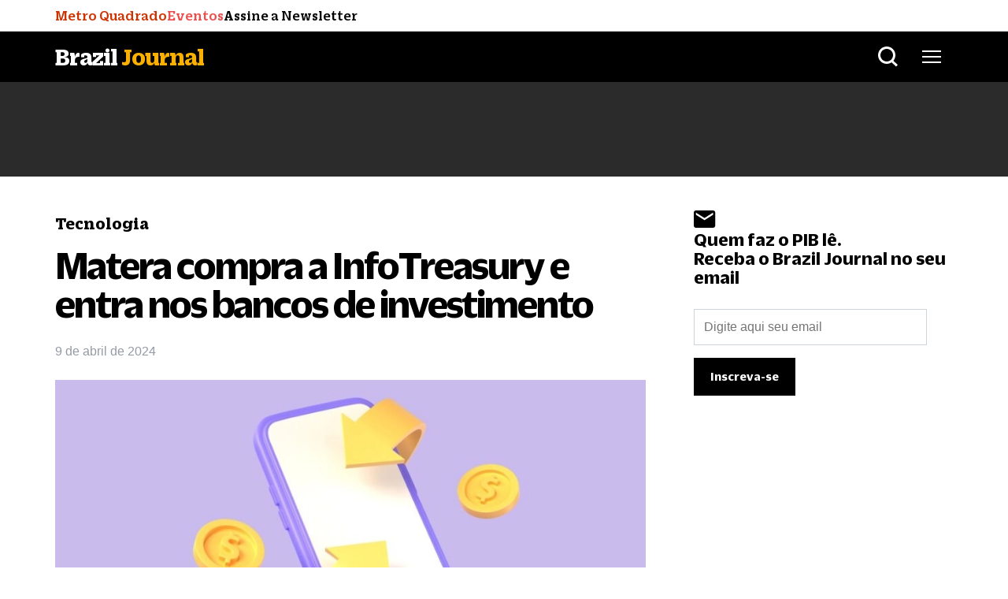

--- FILE ---
content_type: text/html; charset=utf-8
request_url: https://www.google.com/recaptcha/api2/aframe
body_size: 265
content:
<!DOCTYPE HTML><html><head><meta http-equiv="content-type" content="text/html; charset=UTF-8"></head><body><script nonce="Mdh81PW2PrMpsehyay7FmQ">/** Anti-fraud and anti-abuse applications only. See google.com/recaptcha */ try{var clients={'sodar':'https://pagead2.googlesyndication.com/pagead/sodar?'};window.addEventListener("message",function(a){try{if(a.source===window.parent){var b=JSON.parse(a.data);var c=clients[b['id']];if(c){var d=document.createElement('img');d.src=c+b['params']+'&rc='+(localStorage.getItem("rc::a")?sessionStorage.getItem("rc::b"):"");window.document.body.appendChild(d);sessionStorage.setItem("rc::e",parseInt(sessionStorage.getItem("rc::e")||0)+1);localStorage.setItem("rc::h",'1769319240763');}}}catch(b){}});window.parent.postMessage("_grecaptcha_ready", "*");}catch(b){}</script></body></html>

--- FILE ---
content_type: text/css
request_url: https://braziljournal.com/wp-content/themes/project_theme/assets/css/style.css?x58440
body_size: 28384
content:
@charset "UTF-8";
@import url("https://fonts.googleapis.com/css2?family=PT+Serif:ital,wght@0,400;0,700;1,400;1,700&display=swap");
@import url(../fonts/DuplicateSans/stylesheet.css);
@import url(../fonts/DuplicateSlab/stylesheet.css);
/*! normalize.css v8.0.1 | MIT License | github.com/necolas/normalize.css */
/* Document
   ========================================================================== */
/**
 * 1. Correct the line height in all browsers.
 * 2. Prevent adjustments of font size after orientation changes in iOS.
 */
html {
  line-height: 1.15; /* 1 */
  -webkit-text-size-adjust: 100%; /* 2 */
}

*, *:before, *:after {
  box-sizing: border-box;
}

/* Sections
   ========================================================================== */
/**
 * Remove the margin in all browsers.
 */
body {
  margin: 0;
}

/**
 * Render the `main` element consistently in IE.
 */
main {
  display: block;
}

/**
 * Correct the font size and margin on `h1` elements within `section` and
 * `article` contexts in Chrome, Firefox, and Safari.
 */
h1 {
  font-size: 2em;
  margin: 0.67em 0;
}

/* Grouping content
   ========================================================================== */
/**
 * 1. Add the correct box sizing in Firefox.
 * 2. Show the overflow in Edge and IE.
 */
hr {
  box-sizing: content-box; /* 1 */
  height: 0; /* 1 */
  overflow: visible; /* 2 */
}

/**
 * 1. Correct the inheritance and scaling of font size in all browsers.
 * 2. Correct the odd `em` font sizing in all browsers.
 */
pre {
  font-family: monospace, monospace; /* 1 */
  font-size: 1em; /* 2 */
}

/* Text-level semantics
   ========================================================================== */
/**
 * Remove the gray background on active links in IE 10.
 */
a {
  background-color: transparent;
}

/**
 * 1. Remove the bottom border in Chrome 57-
 * 2. Add the correct text decoration in Chrome, Edge, IE, Opera, and Safari.
 */
abbr[title] {
  border-bottom: none; /* 1 */
  text-decoration: underline; /* 2 */
  -webkit-text-decoration: underline dotted;
          text-decoration: underline dotted; /* 2 */
}

/**
 * Add the correct font weight in Chrome, Edge, and Safari.
 */
b,
strong {
  font-weight: bolder;
}

/**
 * 1. Correct the inheritance and scaling of font size in all browsers.
 * 2. Correct the odd `em` font sizing in all browsers.
 */
code,
kbd,
samp {
  font-family: monospace, monospace; /* 1 */
  font-size: 1em; /* 2 */
}

/**
 * Add the correct font size in all browsers.
 */
small {
  font-size: 80%;
}

/**
 * Prevent `sub` and `sup` elements from affecting the line height in
 * all browsers.
 */
sub,
sup {
  font-size: 75%;
  line-height: 0;
  position: relative;
  vertical-align: baseline;
}

sub {
  bottom: -0.25em;
}

sup {
  top: -0.5em;
}

/* Embedded content
   ========================================================================== */
/**
 * Remove the border on images inside links in IE 10.
 */
img {
  border-style: none;
}

/* Forms
   ========================================================================== */
/**
 * 1. Change the font styles in all browsers.
 * 2. Remove the margin in Firefox and Safari.
 */
button,
input,
optgroup,
select,
textarea {
  font-family: inherit; /* 1 */
  font-size: 100%; /* 1 */
  line-height: 1.15; /* 1 */
  margin: 0; /* 2 */
}

/**
 * Show the overflow in IE.
 * 1. Show the overflow in Edge.
 */
button,
input { /* 1 */
  overflow: visible;
}

/**
 * Remove the inheritance of text transform in Edge, Firefox, and IE.
 * 1. Remove the inheritance of text transform in Firefox.
 */
button,
select { /* 1 */
  text-transform: none;
}

/**
 * Correct the inability to style clickable types in iOS and Safari.
 */
button,
[type=button],
[type=reset],
[type=submit] {
  -webkit-appearance: button;
}

/**
 * Remove the inner border and padding in Firefox.
 */
button::-moz-focus-inner,
[type=button]::-moz-focus-inner,
[type=reset]::-moz-focus-inner,
[type=submit]::-moz-focus-inner {
  border-style: none;
  padding: 0;
}

/**
 * Restore the focus styles unset by the previous rule.
 */
button:-moz-focusring,
[type=button]:-moz-focusring,
[type=reset]:-moz-focusring,
[type=submit]:-moz-focusring {
  outline: 1px dotted ButtonText;
}

/**
 * Correct the padding in Firefox.
 */
fieldset {
  padding: 0.35em 0.75em 0.625em;
}

/**
 * 1. Correct the text wrapping in Edge and IE.
 * 2. Correct the color inheritance from `fieldset` elements in IE.
 * 3. Remove the padding so developers are not caught out when they zero out
 *    `fieldset` elements in all browsers.
 */
legend {
  box-sizing: border-box; /* 1 */
  color: inherit; /* 2 */
  display: table; /* 1 */
  max-width: 100%; /* 1 */
  padding: 0; /* 3 */
  white-space: normal; /* 1 */
}

/**
 * Add the correct vertical alignment in Chrome, Firefox, and Opera.
 */
progress {
  vertical-align: baseline;
}

/**
 * Remove the default vertical scrollbar in IE 10+.
 */
textarea {
  overflow: auto;
}

/**
 * 1. Add the correct box sizing in IE 10.
 * 2. Remove the padding in IE 10.
 */
[type=checkbox],
[type=radio] {
  box-sizing: border-box; /* 1 */
  padding: 0; /* 2 */
}

/**
 * Correct the cursor style of increment and decrement buttons in Chrome.
 */
[type=number]::-webkit-inner-spin-button,
[type=number]::-webkit-outer-spin-button {
  height: auto;
}

/**
 * 1. Correct the odd appearance in Chrome and Safari.
 * 2. Correct the outline style in Safari.
 */
[type=search] {
  -webkit-appearance: textfield; /* 1 */
  outline-offset: -2px; /* 2 */
}

/**
 * Remove the inner padding in Chrome and Safari on macOS.
 */
[type=search]::-webkit-search-decoration {
  -webkit-appearance: none;
}

/**
 * 1. Correct the inability to style clickable types in iOS and Safari.
 * 2. Change font properties to `inherit` in Safari.
 */
::-webkit-file-upload-button {
  -webkit-appearance: button; /* 1 */
  font: inherit; /* 2 */
}

/* Interactive
   ========================================================================== */
/*
 * Add the correct display in Edge, IE 10+, and Firefox.
 */
details {
  display: block;
}

/*
 * Add the correct display in all browsers.
 */
summary {
  display: list-item;
}

/* Misc
   ========================================================================== */
/**
 * Add the correct display in IE 10+.
 */
template {
  display: none;
}

/**
 * Add the correct display in IE 10.
 */
[hidden] {
  display: none;
}

.grid {
  width: 100%;
  height: auto;
  display: flex;
  flex: 0 1 auto;
  flex-wrap: wrap;
  flex-direction: row;
  padding-top: 20px;
  padding-bottom: 20px;
}
.grid .title {
  width: 100%;
}
.grid .flex-column {
  display: flex;
  flex-direction: column;
  justify-content: center;
}
.grid .relative {
  position: relative;
}
.grid .col100,
.grid .col75,
.grid .col70,
.grid .col60,
.grid .col50,
.grid .col55,
.grid .col45,
.grid .col40,
.grid .col30,
.grid .col33,
.grid .col25,
.grid .col20 {
  height: auto;
  padding: 0 15px 25px;
  box-sizing: border-box;
  flex: 0 0 auto;
}
@media only screen and (max-width: 700px) {
  .grid .col100,
  .grid .col75,
  .grid .col70,
  .grid .col60,
  .grid .col50,
  .grid .col55,
  .grid .col45,
  .grid .col40,
  .grid .col30,
  .grid .col33,
  .grid .col25,
  .grid .col20 {
    padding: 0 10px 25px;
  }
}
.grid .col100 {
  width: 100%;
}
.grid .col80 {
  width: 80%;
}
@media only screen and (max-width: 800px) {
  .grid .col80 {
    width: 100%;
  }
}
.grid .col75 {
  width: 75%;
}
@media only screen and (max-width: 800px) {
  .grid .col75 {
    width: 100%;
  }
}
.grid .col70 {
  width: 70%;
}
@media only screen and (max-width: 800px) {
  .grid .col70 {
    width: 100%;
  }
}
.grid .col60 {
  width: 60%;
}
@media only screen and (max-width: 800px) {
  .grid .col60 {
    width: 100%;
  }
}
.grid .col55 {
  width: 55%;
}
@media only screen and (max-width: 800px) {
  .grid .col55 {
    width: 100%;
  }
}
.grid .col50 {
  width: 50%;
}
@media only screen and (max-width: 800px) {
  .grid .col50 {
    width: 100%;
  }
}
.grid .col45 {
  width: 45%;
}
@media only screen and (max-width: 800px) {
  .grid .col45 {
    width: 100%;
  }
}
.grid .col40 {
  width: 40%;
}
@media only screen and (max-width: 800px) {
  .grid .col40 {
    width: 100%;
  }
}
.grid .col33 {
  width: 33%;
}
@media only screen and (max-width: 800px) {
  .grid .col33 {
    width: 50%;
  }
}
.grid .col30 {
  width: 30%;
}
@media only screen and (max-width: 800px) {
  .grid .col30 {
    width: 50%;
  }
}
.grid .col25 {
  width: 25%;
}
@media only screen and (max-width: 800px) {
  .grid .col25 {
    width: 50%;
  }
}
.grid .col20 {
  width: 20%;
}
@media only screen and (max-width: 800px) {
  .grid .col20 {
    width: 100%;
  }
}

.w-10 {
  width: 10%;
}

.w-20 {
  width: 20%;
}

.w-30 {
  width: 30%;
}

.w-40 {
  width: 40%;
}

.w-50 {
  width: 50%;
}

.w-60 {
  width: 60%;
}

.w-70 {
  width: 70%;
}

.w-80 {
  width: 80%;
}

.w-90 {
  width: 90%;
}

.w-100 {
  width: 100%;
}

@media only screen and (min-width: 768px) {
  .fweb-8 {
    font-size: 8rem;
  }
  .fweb-7 {
    font-size: 7rem;
  }
  .fweb-6 {
    font-size: 6rem;
  }
  .fweb-5 {
    font-size: 5rem;
  }
}
@media only screen and (max-width: 768px) {
  .fmob-5 {
    font-size: 5rem;
  }
  .fmob-4 {
    font-size: 4rem;
  }
  .fmob-3 {
    font-size: 3rem;
  }
}
/*! HTML5 Boilerplate v5.0 | MIT License | http://h5bp.com/ | Ritto Edit */
html {
  font-size: 1em;
  line-height: 1.4;
}

::-moz-selection {
  background: #b3d4fc;
  text-shadow: none;
}

::selection {
  background: #b3d4fc;
  text-shadow: none;
}

hr {
  display: block;
  height: 1px;
  border: 0;
  border-top: 1px solid #ccc;
  margin: 1em 0;
  padding: 0;
}

audio,
canvas,
iframe,
img,
svg,
video {
  vertical-align: middle;
}

fieldset {
  border: 0;
  margin: 0;
  padding: 0;
}

textarea {
  resize: vertical;
}

.browserupgrade {
  margin: 0.2em 0;
  background: #ccc;
  color: #000;
  padding: 0.2em 0;
}

/* ===== Initializr Styles ==================================================
   Author: Jonathan Verrecchia - verekia.com/initializr/responsive-template
   ========================================================================== */
body {
  font-size: 16px;
  overflow-x: hidden;
  background: #fff;
}

.wrap-bj {
  width: 100%;
  height: auto;
  margin: 0 auto;
  padding-right: 0.9375rem;
  padding-left: 0.9375rem;
  position: relative;
  z-index: 1;
}
.wrap-bj.anuncie {
  position: unset;
}
@media only screen and (min-width: 768px) {
  .wrap-bj {
    padding-right: 3rem;
    padding-left: 3rem;
  }
}
@media only screen and (min-width: 1200px) {
  .wrap-bj {
    max-width: 90rem;
    padding-right: 4.375rem;
    padding-left: 4.375rem;
    margin-right: auto;
    margin-left: auto;
  }
}

.container-brj {
  padding-right: 0.9375rem;
  padding-left: 0.9375rem;
}
@media only screen and (min-width: 576px) {
  .container-brj {
    max-width: 100%;
  }
}
@media only screen and (min-width: 768px) {
  .container-brj {
    padding-right: 3rem;
    padding-left: 3rem;
  }
}
@media only screen and (min-width: 1200px) {
  .container-brj {
    max-width: 90rem;
    padding-right: 4.375rem;
    padding-left: 4.375rem;
    margin-right: auto;
    margin-left: auto;
  }
}

.main {
  width: 100%;
  position: relative;
}

section {
  width: 100%;
  height: auto;
  position: static;
  outline: none;
  z-index: 0;
}

/* ==========================================================================
   Helper classes
   ========================================================================== */
.scrollhidden {
  overflow: hidden;
}

.hidden {
  display: none !important;
  visibility: hidden;
}

.visuallyhidden {
  border: 0;
  clip: rect(0 0 0 0);
  height: 1px;
  margin: -1px;
  overflow: hidden;
  padding: 0;
  position: absolute;
  width: 1px;
}

.visuallyhidden.focusable:active,
.visuallyhidden.focusable:focus {
  clip: auto;
  height: auto;
  margin: 0;
  overflow: visible;
  position: static;
  width: auto;
}

.invisible {
  visibility: hidden;
}

.clearfix:before,
.clearfix:after {
  content: " ";
  display: table;
}

.clearfix:after {
  clear: both;
}

.clearfix {
  *zoom: 1;
}

/* ==========================================================================
   Print styles
   ========================================================================== */
@media print {
  *,
  *:before,
  *:after {
    background: transparent !important;
    color: #000 !important;
    box-shadow: none !important;
    text-shadow: none !important;
  }
  a,
  a:visited {
    text-decoration: underline;
  }
  a[href]:after {
    content: " (" attr(href) ")";
  }
  abbr[title]:after {
    content: " (" attr(title) ")";
  }
  a[href^="#"]:after,
  a[href^="javascript:"]:after {
    content: "";
  }
  pre,
  blockquote {
    border: 1px solid #999;
    page-break-inside: avoid;
  }
  thead {
    display: table-header-group;
  }
  tr,
  img {
    page-break-inside: avoid;
  }
  img {
    vertical-align: middle;
    border-style: none;
  }
  p,
  h2,
  h3 {
    orphans: 3;
    widows: 3;
  }
  h2,
  h3 {
    page-break-after: avoid;
  }
}
a {
  color: #007bff;
  text-decoration: none;
  background-color: transparent;
  opacity: 1;
  transition-duration: 0.55s;
}
a:active, a:focus, a:hover {
  text-decoration: none;
  opacity: 0.9;
  transition-duration: 0.25s;
}

.gigantic,
h1, h2, h3, h4, h5, h6 {
  font-weight: bold;
  font-family: "Duplicate Slab";
}

.gigantic {
  font-size: 110px;
  line-height: 1.09;
  letter-spacing: -2px;
}

h1 {
  font-size: 58px;
  line-height: 1.05;
}

h2 {
  font-size: 35px;
  line-height: 1.14;
}

h3 {
  font-size: 29px;
  line-height: 1.38;
}

h4 {
  font-size: 21px;
  line-height: 1.4;
}

h5 {
  font-size: 16px;
}

h6 {
  font-size: 11px;
}

small {
  font-size: 10px;
  line-height: 1.2;
}

p {
  opacity: 1;
  margin-top: 0;
  margin-bottom: 1rem;
}

em {
  font-style: italic;
}

strong {
  font-weight: bold;
}

hr {
  border: solid #ddd;
  border-width: 1px 0 0;
  clear: both;
  margin: 10px 0 30px;
  height: 0;
}

input,
textarea,
button {
  box-sizing: border-box;
}

button {
  background: transparent;
  border: none;
}
button:focus {
  outline: none;
}

.title-box h1 {
  font-size: 54px;
  padding: 0;
  margin: 0;
  color: #2E2E2E;
  padding: 5px;
  position: relative;
  display: inline-block;
}
.title-box h1:before {
  content: "";
  background: #4BDCDC;
  z-index: -1;
  width: 100%;
  height: 55%;
  position: absolute;
  top: 0;
  left: 0;
  transform: translate(5%, 80%);
}

.container-style {
  background: #F2F2F2;
  position: relative;
  color: #2E2E2E;
  padding: 20px;
  margin-bottom: 40px;
  border: 3px solid #2E2E2E;
}
.container-style:after {
  content: "";
  position: absolute;
  width: 100%;
  height: 100%;
  top: 15px;
  left: 15px;
  border: 3px solid #2E2E2E;
  z-index: -1;
}

.flex-align {
  display: flex;
  align-items: center;
}

@media print {
  .no-print {
    display: none !important;
  }
}

.print {
  display: none;
}
@media print {
  .print {
    display: block !important;
  }
}

.print-flex {
  display: none;
}
@media print {
  .print-flex {
    display: flex !important;
  }
}

.logo-print img {
  margin: 0 auto;
  text-align: center;
}

@media print {
  * {
    background: transparent;
    color: #000;
    text-shadow: none;
    filter: none;
    -ms-filter: none;
  }
  nav, footer, video, audio, object, embed, iframe {
    display: none;
  }
  @page {
    margin: 0.5cm !important;
  }
  body {
    font: 12pt Georgia, "Times New Roman", Times, serif !important;
    color: #000 !important;
  }
  a {
    color: inherit !important;
    border-bottom-color: #9a9a98;
  }
  a[href]::after {
    content: " (" attr(href) ")" !important;
    color: #0078a4 !important;
  }
  a, a:visited {
    text-decoration: underline !important;
  }
  .headerbrj-row {
    display: none !important;
  }
}
.headerbrj {
  position: sticky;
  width: 100%;
  z-index: 99999;
  background-color: #000;
  top: 0;
}
@media print {
  .headerbrj {
    position: relative !important;
  }
}
.headerbrj .wrap-bj {
  z-index: 5;
}
.headerbrj.headerbrj--white {
  background-color: #fff;
}
.headerbrj.headerbrj--white .headerbrj-row .header-logo .logobrj {
  padding-left: 0;
}
@media only screen and (min-width: 768px) {
  .headerbrj.headerbrj--white .headerbrj-row .header-logo .logobrj:before {
    display: none;
  }
}
.headerbrj.headerbrj--white .headerbrj-row .header-logo .logobrj a {
  color: #000;
}
.headerbrj.headerbrj--white .headerbrj-row .header-controls .headerbrj-menu li a,
.headerbrj.headerbrj--white .headerbrj-row .header-controls .headerbrj-menu-frent li a,
.headerbrj.headerbrj--white .headerbrj-row .header-controls .headerbrj-menu-pod li a {
  color: #000;
}
.headerbrj.headerbrj--white .headerbrj-row .header-controls .headerbrj-menu li.play a,
.headerbrj.headerbrj--white .headerbrj-row .header-controls .headerbrj-menu-frent li.play a,
.headerbrj.headerbrj--white .headerbrj-row .header-controls .headerbrj-menu-pod li.play a {
  animation-name: pulse2;
  animation-duration: 0.6s;
  animation-iteration-count: infinite;
  animation-direction: alternate;
}
@keyframes pulse2 {
  0% {
    color: #000;
  }
  50% {
    color: #ffc107;
  }
  100% {
    color: #000;
  }
}
.headerbrj.headerbrj--white .headerbrj-row .header-controls .headerbrj-menu li.play a:hover,
.headerbrj.headerbrj--white .headerbrj-row .header-controls .headerbrj-menu-frent li.play a:hover,
.headerbrj.headerbrj--white .headerbrj-row .header-controls .headerbrj-menu-pod li.play a:hover {
  color: #ffc107;
  opacity: 1;
}
.headerbrj.headerbrj--white .headerbrj-row .header-controls .headerbrj-btns {
  color: #000;
}
.headerbrj.headerbrj--white .headerbrj-row .header-controls .headerbrj-btns .btn-search svg path,
.headerbrj.headerbrj--white .headerbrj-row .header-controls .headerbrj-btns .btn-search svg rect {
  fill: #000;
}
.headerbrj.headerbrj--white .headerbrj-row .header-controls .headerbrj-btns .btn-search:hover svg path,
.headerbrj.headerbrj--white .headerbrj-row .header-controls .headerbrj-btns .btn-search:hover svg rect {
  fill: #fbb000;
}
.headerbrj.headerbrj--white .headerbrj-row .header-controls .headerbrj-btns .btn-brj-menu {
  color: #000;
}
.headerbrj.headerbrj--white .headerbrj-row .header-controls .headerbrj-btns .btn-brj-menu svg rect {
  fill: #000;
}
.headerbrj.headerbrj--white .headerbrj-row .header-controls .headerbrj-btns .btn-brj-menu:hover svg rect {
  fill: #fbb000;
}
.headerbrj.headerbrj--white .headerbrj-row .header-controls .headerbrj-btns .btn-brj-menu:hover span {
  color: #fbb000;
}
.headerbrj.header-int .headerbrj-row .header-logo .logobrj {
  padding-left: 0;
}
@media only screen and (min-width: 768px) {
  .headerbrj.header-int .headerbrj-row .header-logo .logobrj:before {
    display: none;
  }
}
.headerbrj.headerbrj-navpage {
  padding-top: 1.125rem;
  padding-bottom: 1.25rem;
  padding-bottom: 0;
  margin-bottom: 1.25rem;
  color: #fff;
  background-color: #fbb000;
  z-index: 0;
}
@media only screen and (min-width: 768px) {
  .headerbrj.headerbrj-navpage {
    padding-top: 2.5rem;
    padding-bottom: 2.0625rem;
    padding-bottom: 0;
  }
}
@media only screen and (min-width: 1200px) {
  .headerbrj.headerbrj-navpage {
    padding-top: 1.875rem;
  }
}
.headerbrj.headerbrj-navpage .wrap-bj {
  position: relative;
}
@media only screen and (min-width: 768px) {
  .headerbrj.headerbrj-navpage .wrap-bj {
    --navpage-avatar-h: 5.9375rem;
  }
}
.headerbrj.headerbrj-navpage .headerbrj-navpage-menu ul {
  display: flex;
  padding-left: 0;
  list-style: none;
}
.headerbrj.headerbrj-navpage .headerbrj-navpage-menu ul li {
  margin-right: 2rem;
}
.headerbrj.headerbrj-navpage .headerbrj-navpage-menu ul li.current-menu-item a {
  opacity: 1;
}
.headerbrj.headerbrj-navpage .headerbrj-navpage-menu ul li a {
  font-weight: 500;
  color: #fff;
  opacity: 0.5;
  transition: opacity ease-in-out 0.3s;
}
.headerbrj.headerbrj-navpage .headerbrj-navpage-menu ul li a:hover {
  opacity: 1;
}
.headerbrj.headerbrj-navpage .headerbrj-navpage-title {
  font-size: var(--navpage-title-fz, 2.0625rem);
  font-weight: 700;
  line-height: var(--navpage-title-lh, 1.9375rem);
  margin: 0;
  padding-bottom: 1.25rem;
}
@media only screen and (min-width: 768px) {
  .headerbrj.headerbrj-navpage .headerbrj-navpage-title {
    --navpage-title-fz: 2.8125rem;
    --navpage-title-lh: 2.375rem;
    padding-bottom: 2.0625rem;
  }
}
@media only screen and (min-width: 992px) {
  .headerbrj.headerbrj-navpage .headerbrj-navpage-title {
    --navpage-title-fz: 3.4375rem;
  }
}
.headerbrj.headerbrj-navpage .headerbrj-titlepage {
  display: none;
}
@media only screen and (max-width: 767px) {
  .headerbrj.headerbrj-navpage .headerbrj-titlepage {
    display: block;
    margin-bottom: 0.9375rem;
    font-size: 1.125rem;
    font-weight: 500;
  }
}
.headerbrj.headerbrj-navpage .boxavatar {
  display: flex;
  flex-direction: column;
  max-width: 10rem;
  width: 100%;
}
@media only screen and (min-width: 567px) {
  .headerbrj.headerbrj-navpage .boxavatar {
    flex-direction: row;
  }
}
@media only screen and (min-width: 768px) {
  .headerbrj.headerbrj-navpage .boxavatar {
    max-width: 225px;
  }
}
@media only screen and (min-width: 1200px) {
  .headerbrj.headerbrj-navpage .boxavatar {
    max-width: 290px;
  }
}
.headerbrj.headerbrj-navpage .boxavatar .boxavatar-wrapimg {
  position: relative;
  display: block;
  width: 100%;
}
.headerbrj.headerbrj-navpage .boxavatar .boxavatar-wrapimg:before, .headerbrj.headerbrj-navpage .boxavatar .boxavatar-wrapimg:after {
  position: absolute;
  content: "";
  background-color: #000;
}
.headerbrj.headerbrj-navpage .boxavatar .boxavatar-wrapimg:before {
  top: 0.625rem;
  right: -0.625rem;
  width: 0.0625rem;
  height: 100%;
}
@media only screen and (min-width: 567px) {
  .headerbrj.headerbrj-navpage .boxavatar .boxavatar-wrapimg:before {
    height: calc(100% + 0.2375rem);
  }
}
@media only screen and (min-width: 1200px) {
  .headerbrj.headerbrj-navpage .boxavatar .boxavatar-wrapimg:before {
    height: 100%;
  }
}
.headerbrj.headerbrj-navpage .boxavatar .boxavatar-wrapimg:after {
  bottom: var(--wrapimg-afeter-bt, -10px);
  left: 0.625rem;
  width: 100%;
  height: 0.0625rem;
}
@media only screen and (min-width: 576px) {
  .headerbrj.headerbrj-navpage .boxavatar .boxavatar-wrapimg:after {
    bottom: -0.875rem;
  }
}
@media only screen and (min-width: 1200px) {
  .headerbrj.headerbrj-navpage .boxavatar .boxavatar-wrapimg:after {
    bottom: -0.625rem;
  }
}
.headerbrj.headerbrj-navpage .boxavatar .boxavatar-wrapimg img {
  z-index: 2;
  height: auto;
  border: solid 0.0625rem #000;
  aspect-ratio: 16/9;
  width: 100%;
}
.headerbrj.headerbrj-navpage .boxavatar .boxavatar-wraptext {
  padding-top: 1.25rem;
  color: #000;
}
@media only screen and (min-width: 576px) {
  .headerbrj.headerbrj-navpage .boxavatar .boxavatar-wraptext {
    display: flex;
    align-items: flex-start;
    justify-content: space-between;
    padding-top: 0;
    margin-left: 2.5rem;
    flex-flow: column;
  }
}
.headerbrj.headerbrj-navpage .boxavatar .boxavatar-wraptext .boxavatar-wraptext-title {
  font-size: 1.4375rem;
  letter-spacing: -0.35px;
}
@media only screen and (min-width: 768px) {
  .headerbrj.headerbrj-navpage .boxavatar .boxavatar-wraptext .boxavatar-wraptext-title {
    font-size: 1.6875rem;
    letter-spacing: -0.4px;
  }
}
@media only screen and (min-width: 1200px) {
  .headerbrj.headerbrj-navpage .boxavatar .boxavatar-wraptext .boxavatar-wraptext-title {
    font-size: 1.875rem;
  }
}
.headerbrj.headerbrj-navpage .boxavatar .boxavatar-wraptext a {
  font-size: 0.875rem;
  color: #70757d;
}
.headerbrj.headerbrj-navpage .boxavatar .boxavatar-wraptext .btn {
  color: #fff;
}

.hd-play .headerbrj-row .header-logo .btn-back {
  cursor: pointer;
  padding: 12px 14px 12px 15px;
  border-radius: 4px;
  background: #1A1B1F;
  margin-right: 5px;
  display: block;
}
@media only screen and (min-width: 768px) {
  .hd-play .headerbrj-row .header-logo .btn-back {
    display: none;
  }
}
.hd-play .headerbrj-row .header-logo .btn-back figure {
  margin: 0;
}
.hd-play .headerbrj-row .header-controls .headerbrj-menu li.play.current-menu-item a {
  color: #ffc107;
}
.hd-play .headerbrj-row .header-controls .headerbrj-menu li.play a {
  position: relative;
  padding-right: 18px;
  animation-name: pulseplay;
  animation-duration: 0.6s;
  animation-iteration-count: infinite;
  animation-direction: alternate;
}
.hd-play .headerbrj-row .header-controls .headerbrj-menu li.play a::before {
  content: "";
  width: 13px;
  height: 13px;
  position: absolute;
  top: 3px;
  right: 0;
  background: url(../../assets/img/play_svg.svg) no-repeat;
}
@keyframes pulseplay {
  0% {
    color: #949aa5;
  }
  50% {
    color: #ffc107;
    color: #fec20f;
  }
  100% {
    color: #949aa5;
  }
}
.hd-play .headerbrj-row .header-controls .headerbrj-menu li.play a:hover {
  color: #ffc107;
  color: #fec20f;
  opacity: 1;
}
.hd-play .headerbrj-row .header-controls .headerbrj-menu li.play svg {
  margin-left: 4px;
}

.headerbrj-row {
  height: 4rem;
  display: flex;
  flex-wrap: wrap;
}
.headerbrj-row.sigle-logo {
  justify-content: center;
}
.headerbrj-row.sigle-logo .header-logo {
  flex: none;
  width: -moz-max-content;
  width: max-content;
  max-width: 100%;
}
.headerbrj-row .header-logo {
  display: flex;
  align-items: center;
  flex: 0 0 25%;
  max-width: 25%;
}
.headerbrj-row .header-logo .logobrj {
  position: relative;
  margin-bottom: 0;
  font-size: 1.75rem;
  color: #fff;
  margin-top: 0;
}
@media only screen and (min-width: 768px) {
  .headerbrj-row .header-logo .logobrj {
    padding-left: 5.25rem;
    font-size: 2rem;
  }
}
@media only screen and (min-width: 768px) {
  .headerbrj-row .header-logo .logobrj:before {
    position: absolute;
    top: 0.625rem;
    left: 0;
    z-index: 5;
    width: 3.75rem;
    font-size: 2.375rem;
    font-weight: 700;
    line-height: 3.625rem;
    color: #000;
    text-align: center;
    content: "B";
    background-color: #fff;
    border: solid 0.0625rem #000;
    box-shadow: 0.3125rem 0.3125rem 0 #fff;
  }
}
.headerbrj-row .header-logo .logobrj a {
  color: #fff;
  text-decoration: none;
  letter-spacing: -1px;
  opacity: 1;
  transition-duration: 0.3s;
}
.headerbrj-row .header-logo .logobrj a:hover {
  opacity: 0.6;
}
.headerbrj-row .header-logo .logobrj a span {
  color: #fbb000;
}
.headerbrj-row .header-logo .btn-back {
  display: none;
}
.headerbrj-row .header-controls {
  display: flex;
  justify-content: flex-end;
  flex: 0 0 75%;
  max-width: 75%;
}
.headerbrj-row .header-controls .headerbrj-menu {
  display: none;
}
@media only screen and (min-width: 1300px) {
  .headerbrj-row .header-controls .headerbrj-menu {
    display: flex;
    flex-grow: 1;
    align-items: center;
    justify-content: flex-end;
    padding-left: 0;
    margin-right: 1.874rem;
    margin-bottom: 0;
    list-style: none;
    height: 100%;
  }
}
.headerbrj-row .header-controls .headerbrj-menu li {
  margin-right: 1.5rem;
  /*&:nth-child(5){
      a{
          &:hover{
              color: #2BBA8E;
              opacity: 1;
          }
      }
  }*/
}
.headerbrj-row .header-controls .headerbrj-menu li:last-child {
  margin-right: 0;
}
.headerbrj-row .header-controls .headerbrj-menu li.current-menu-item a {
  color: #FBB001;
}
.headerbrj-row .header-controls .headerbrj-menu li a {
  font-size: 1.125rem;
  color: #949aa5;
  transition-duration: 0.15s;
  font-family: "Duplicate Slab", arial, helvetica, sans-serif;
  font-weight: 500;
}
.headerbrj-row .header-controls .headerbrj-menu li.negocios.current-menu-item a {
  color: #6b3eff;
}
.headerbrj-row .header-controls .headerbrj-menu li.negocios a:hover {
  color: #6b3eff;
  opacity: 1;
}
.headerbrj-row .header-controls .headerbrj-menu li.economia.current-menu-item a {
  color: #4ca8ea;
}
.headerbrj-row .header-controls .headerbrj-menu li.economia a:hover {
  color: #4ca8ea;
  opacity: 1;
}
.headerbrj-row .header-controls .headerbrj-menu li.poder.current-menu-item a {
  color: #5E8060;
}
.headerbrj-row .header-controls .headerbrj-menu li.poder a:hover {
  color: #5E8060;
  opacity: 1;
}
.headerbrj-row .header-controls .headerbrj-menu li.tecnologia.current-menu-item a {
  color: #FE3563;
}
.headerbrj-row .header-controls .headerbrj-menu li.tecnologia a:hover {
  color: #FE3563;
  opacity: 1;
}
.headerbrj-row .header-controls .headerbrj-menu li.esg.current-menu-item a {
  color: #40eb1e;
}
.headerbrj-row .header-controls .headerbrj-menu li.esg a:hover {
  color: #40eb1e;
  opacity: 1;
}
.headerbrj-row .header-controls .headerbrj-menu li.infra-journal.current-menu-item a {
  color: #0089cc;
}
.headerbrj-row .header-controls .headerbrj-menu li.infra-journal a:hover {
  color: #0089cc;
  opacity: 1;
}
.headerbrj-row .header-controls .headerbrj-menu li.weekend.current-menu-item a {
  color: #c923a9;
}
.headerbrj-row .header-controls .headerbrj-menu li.weekend a:hover {
  color: #c923a9;
  opacity: 1;
}
.headerbrj-row .header-controls .headerbrj-menu li.daytrade.current-menu-item a {
  color: #FF7127;
}
.headerbrj-row .header-controls .headerbrj-menu li.daytrade a:hover {
  color: #FF7127;
  opacity: 1;
}
.headerbrj-row .header-controls .headerbrj-menu li.podcasts.current-menu-item a {
  color: #3461FF;
}
.headerbrj-row .header-controls .headerbrj-menu li.podcasts a:hover {
  color: #3461FF;
  opacity: 1;
}
.headerbrj-row .header-controls .headerbrj-menu li.eventos-bj.current-menu-item a {
  color: #EB4E4B;
}
.headerbrj-row .header-controls .headerbrj-menu li.eventos-bj a:hover {
  color: #EB4E4B;
  opacity: 1;
}
.headerbrj-row .header-controls .headerbrj-menu li.play.current-menu-item a {
  color: #ffc107;
}
.headerbrj-row .header-controls .headerbrj-menu li.play a {
  position: relative;
  padding-right: 18px;
  animation-name: pulse;
  animation-duration: 0.6s;
  animation-iteration-count: infinite;
  animation-direction: alternate;
}
.headerbrj-row .header-controls .headerbrj-menu li.play a::before {
  content: "";
  width: 13px;
  height: 13px;
  position: absolute;
  top: 3px;
  right: 0;
  background: url(../../assets/img/play_svg.svg) no-repeat;
}
@keyframes pulse {
  0% {
    color: #949aa5;
  }
  50% {
    color: #ffc107;
  }
  100% {
    color: #949aa5;
  }
}
.headerbrj-row .header-controls .headerbrj-menu li.play a:hover {
  color: #ffc107;
  opacity: 1;
}
.headerbrj-row .header-controls .headerbrj-menu li.play svg {
  margin-left: 4px;
}
.headerbrj-row .header-controls .headerbrj-menu-frent {
  display: none;
}
@media only screen and (min-width: 1300px) {
  .headerbrj-row .header-controls .headerbrj-menu-frent {
    display: flex;
    flex-grow: 1;
    align-items: center;
    justify-content: flex-end;
    padding-left: 0;
    margin-right: 1.875rem;
    margin-bottom: 0;
    list-style: none;
    height: 100%;
  }
}
.headerbrj-row .header-controls .headerbrj-menu-frent li {
  margin-right: 1.5rem;
}
.headerbrj-row .header-controls .headerbrj-menu-frent li:last-child {
  margin-right: 0;
}
.headerbrj-row .header-controls .headerbrj-menu-frent li.current-menu-item a {
  color: #FBB001;
}
.headerbrj-row .header-controls .headerbrj-menu-frent li a {
  font-size: 1.125rem;
  color: #949aa5;
  transition-duration: 0.15s;
  font-family: "Duplicate Slab", arial, helvetica, sans-serif;
  font-weight: 500;
}
.headerbrj-row .header-controls .headerbrj-menu-pod {
  display: none;
}
@media only screen and (min-width: 1300px) {
  .headerbrj-row .header-controls .headerbrj-menu-pod {
    display: flex;
    flex-grow: 1;
    align-items: center;
    justify-content: flex-end;
    padding-left: 0;
    margin-right: 1.875rem;
    margin-bottom: 0;
    list-style: none;
    height: 100%;
  }
}
.headerbrj-row .header-controls .headerbrj-menu-pod li {
  margin-right: 1.5rem;
}
.headerbrj-row .header-controls .headerbrj-menu-pod li:last-child {
  margin-right: 0;
}
.headerbrj-row .header-controls .headerbrj-menu-pod li.current-menu-item a {
  color: #FBB001;
}
.headerbrj-row .header-controls .headerbrj-menu-pod li a {
  font-size: 1.125rem;
  color: #949aa5;
  transition-duration: 0.15s;
  font-family: "Duplicate Slab", arial, helvetica, sans-serif;
  font-weight: 500;
}
.headerbrj-row .header-controls .headerbrj-menu-pod li:nth-child(1) a:hover {
  color: #3461FF;
  opacity: 1;
}
.headerbrj-row .header-controls .headerbrj-btns {
  display: flex;
  align-items: center;
  justify-content: flex-end;
  color: #fff;
}
.headerbrj-row .header-controls .headerbrj-btns .btn-search {
  cursor: pointer;
  padding: 11px 12px;
}
.headerbrj-row .header-controls .headerbrj-btns .btn-search:hover svg path,
.headerbrj-row .header-controls .headerbrj-btns .btn-search:hover svg rect {
  fill: #fbb000;
}
.headerbrj-row .header-controls .headerbrj-btns .btn-search svg {
  margin: 0;
  padding: 0;
}
.headerbrj-row .header-controls .headerbrj-btns .btn-brj-menu {
  display: flex;
  align-items: center;
  padding: 14px 0px;
  margin-left: 1.2rem;
  color: #fff;
  background: 0 0;
  border: 0;
  transition-duration: 0.15s;
  font-family: "Duplicate Slab", arial, helvetica, sans-serif;
  font-weight: 500;
}
.headerbrj-row .header-controls .headerbrj-btns .btn-brj-menu:hover svg rect {
  fill: #fbb000;
}
.headerbrj-row .header-controls .headerbrj-btns .btn-brj-menu:hover span {
  color: #fbb000;
}
.headerbrj-row .header-controls .headerbrj-btns .btn-brj-menu span {
  display: none;
}
@media only screen and (min-width: 576px) {
  .headerbrj-row .header-controls .headerbrj-btns .btn-brj-menu span {
    display: inline-block;
    margin-left: 0.875rem;
    font-size: 1.125rem;
  }
}

.menubrj {
  position: fixed;
  top: 0;
  z-index: 200;
  width: 100%;
  height: 100%;
  overflow-x: auto;
  background-color: #000;
  opacity: 0;
  transition: transform 150ms ease 100ms, opacity 150ms ease 50ms;
  transform: scale(1, 0);
  transform-origin: top;
}
@media only screen and (min-width: 768px) {
  .menubrj {
    position: absolute;
    top: 3.75rem;
    z-index: 4;
    height: auto;
    overflow-x: initial;
    padding-top: 3.4375rem;
  }
}
@media only screen and (max-width: 768px) {
  .menubrj {
    margin-top: 10vh;
    max-height: 90vh;
  }
}
@media only screen and (min-width: 768px) {
  .menubrj .headerbrj-row {
    display: none;
  }
}
@media only screen and (min-width: 768px) {
  .menubrj .menubrj-row > div {
    border-left: solid 1px #363334;
  }
  .menubrj .menubrj-row > div:first-child {
    border-left: none;
  }
}
.menubrj .menubrj-row .menubrj-list {
  padding-bottom: 1.4375rem;
  margin-bottom: 1.25rem;
}
@media only screen and (max-width: 767px) {
  .menubrj .menubrj-row .menubrj-list {
    border-bottom: 0.0625rem solid #363334;
  }
}
.menubrj .menubrj-row .menubrj-list header .menubrj-list-title {
  margin-bottom: 0;
  font-size: 1.25rem;
  font-weight: 500;
  font-weight: 600;
  color: #fbb000;
  font-family: "Duplicate Sans", arial, helvetica, sans-serif;
}
.menubrj .menubrj-row .menubrj-list ul {
  padding-left: 0;
  margin-bottom: 0;
  list-style: none;
}
.menubrj .menubrj-row .menubrj-list ul li.play a {
  position: relative;
  padding-right: 18px;
}
.menubrj .menubrj-row .menubrj-list ul li.play a::before {
  content: "";
  width: 13px;
  height: 13px;
  position: absolute;
  top: 3px;
  right: 0;
  background: url(../../assets/img/play_svg.svg) no-repeat;
}
.menubrj .menubrj-row .menubrj-list ul li.play a:hover {
  color: #ffc107;
  opacity: 1;
}
.menubrj .menubrj-row .menubrj-list ul li.play svg {
  margin-left: 4px;
}
.menubrj .menubrj-row .menubrj-list ul li.menubrj-list-title a {
  margin-bottom: 0;
  font-size: 1.25rem;
  font-weight: 600;
  color: #fbb000;
}
.menubrj .menubrj-row .menubrj-list ul li a {
  font-size: 1.125rem;
  color: #949aa5;
  transition-duration: 0.15s;
  font-family: "Duplicate Sans";
}
@media only screen and (min-width: 992px) {
  .menubrj .menubrj-row .menubrj-colsocial {
    display: flex;
    justify-content: space-between;
  }
}
.menubrj .menubrj-row .menubrj-colsocial .menubrj-list {
  flex-grow: 1;
}
@media only screen and (min-width: 992px) {
  .menubrj .menubrj-row .menubrj-colsocial .menubrj-list:last-child {
    padding-left: 0.9375rem;
    margin-bottom: 0;
    border-left: solid 0.0625rem #363334;
  }
}

.menubrj-open .menubrj {
  opacity: 1;
  transition: transform 300ms ease 50ms, opacity 300ms ease 150ms;
  transform: scale(1, 1);
}
.menubrj-open .headerbrj--white {
  background-color: #fff;
}
.menubrj-open .headerbrj--white .headerbrj-row .header-logo .logobrj a {
  color: #fff;
}
@media only screen and (min-width: 768px) {
  .menubrj-open .headerbrj--white .headerbrj-row .header-logo .logobrj a {
    color: #000;
  }
}

.menubrj-overlay {
  position: fixed;
  top: 0;
  left: 0;
  z-index: 100;
  display: none;
  width: 100%;
  height: 100%;
  content: "";
  background-color: #000;
}
.menubrj-overlay.block {
  display: block;
}

.btn {
  display: inline-block;
  font-weight: 400;
  color: #212529;
  text-align: center;
  vertical-align: middle;
  -webkit-user-select: none;
     -moz-user-select: none;
          user-select: none;
  background-color: transparent;
  border: 1px solid transparent;
  padding: 0.375rem 0.75rem;
  font-size: 1rem;
  line-height: 1.5;
  border-radius: 0.25rem;
  transition: color 0.15s ease-in-out, background-color 0.15s ease-in-out, border-color 0.15s ease-in-out, box-shadow 0.15s ease-in-out;
  padding: 0.3125rem 1.25rem;
  font-size: 1rem;
  color: #fff;
  background-color: #000;
  border-radius: 0;
  font-family: "Duplicate Sans", arial, helvetica, sans-serif;
  font-weight: 500;
  padding-top: 0.6875rem;
  padding-bottom: 0.6875rem;
}
.btn:hover {
  color: #fff;
  background-color: #484c54;
  opacity: 1;
}

.alm-load-more-btn {
  position: relative;
  display: inline-block;
  text-align: center !important;
  vertical-align: middle !important;
  -webkit-user-select: none !important;
     -moz-user-select: none !important;
          user-select: none !important;
  border: 1px solid transparent !important;
  line-height: 1.5 !important;
  transition: color 0.15s ease-in-out, background-color 0.15s ease-in-out, border-color 0.15s ease-in-out, box-shadow 0.15s ease-in-out !important;
  font-size: 1rem !important;
  color: #fff;
  background-color: #000 !important;
  border-radius: 0 !important;
  font-family: "Duplicate Sans", arial, helvetica, sans-serif !important;
  font-weight: 500 !important;
  padding-top: 0.6875rem !important;
  padding-bottom: 0.6875rem !important;
  width: 100% !important;
}
.alm-load-more-btn:hover {
  color: #fff;
  background-color: #484c54 !important;
  opacity: 1 !important;
}
.alm-load-more-btn .img-sppiner {
  position: absolute;
  width: 30px;
  right: calc(50% - 15px);
  animation: spin 4s linear infinite;
}

.alm-btn-wrap {
  width: 100%;
}
.alm-btn-wrap .alm-load-more-btn-play {
  /*display: inline-block !important;*/
  position: relative;
  display: inline-block;
  text-align: center !important;
  vertical-align: middle !important;
  -webkit-user-select: none !important;
     -moz-user-select: none !important;
          user-select: none !important;
  border: 1px solid transparent !important;
  line-height: 1.5 !important;
  transition: color 0.15s ease-in-out, background-color 0.15s ease-in-out, border-color 0.15s ease-in-out, box-shadow 0.15s ease-in-out !important;
  font-size: 1rem !important;
  color: #000;
  background-color: #fff !important;
  border-radius: 0 !important;
  font-family: "Duplicate Sans", arial, helvetica, sans-serif !important;
  font-weight: 500 !important;
  padding-top: 0.6875rem !important;
  padding-bottom: 0.6875rem !important;
  width: 100% !important;
}
.alm-btn-wrap .alm-load-more-btn-play:hover {
  color: #fff;
  background-color: #484c54 !important;
  opacity: 1 !important;
}
.alm-btn-wrap .alm-load-more-btn-play .img-sppiner {
  position: absolute;
  width: 30px;
  right: calc(50% - 15px);
  animation: spin 4s linear infinite;
}
@keyframes spin {
  100% {
    transform: rotate(360deg);
  }
}
.bj-loading {
  color: transparent !important;
}

/*--------

MENU HAMBUGER ANIMATION

--------*/
.hamb {
  position: relative;
  z-index: 100;
  cursor: pointer;
  display: block;
  padding: 10px;
}
@media only screen and (min-width: 750px) {
  .hamb {
    display: none;
  }
}
.hamb .hamb-content {
  height: 13px;
  width: 21px;
  position: relative;
}
.hamb .hamb-content span {
  display: block;
  position: absolute;
  height: 2px;
  width: 100%;
  background: #fff;
  opacity: 1;
  left: 0;
  transform: rotate(0deg);
  transition: 200ms ease-in-out;
}
.hamb .hamb-content span:nth-child(1) {
  top: 0px;
  transform-origin: left center;
}
.hamb .hamb-content span:nth-child(2) {
  top: 5px;
  transform-origin: left center;
}
.hamb .hamb-content span:nth-child(3) {
  top: 10px;
  transform-origin: left center;
}
.hamb span {
  display: block;
  position: absolute;
  height: 2px;
  width: 100%;
  background: #fff;
  opacity: 1;
  left: 0;
  transform: rotate(0deg);
  transition: 450ms ease-in-out;
}
.hamb span:nth-child(1) {
  top: 0px;
  transform-origin: left center;
}
.hamb span:nth-child(2) {
  top: 5px;
  transform-origin: left center;
}
.hamb span:nth-child(3) {
  top: 10px;
  transform-origin: left center;
}
.hamb.open span:nth-child(1) {
  transform: rotate(35deg);
}
.hamb.open span:nth-child(2) {
  display: none;
}
.hamb.open span:nth-child(3) {
  top: 12px;
  transform: rotate(-35deg);
}

form input[type=text],
form input[type=email] {
  display: block;
  width: 100%;
  height: calc(1.5em + 0.75rem + 2px);
  padding: 0.375rem 0.75rem;
  font-size: 1rem;
  font-weight: 400;
  line-height: 1.5;
  color: #495057;
  background-color: #fff;
  background-clip: padding-box;
  border: 1px solid #ced4da;
  border-radius: 0.25rem;
  border-radius: 0;
  transition: border-color 0.15s ease-in-out, box-shadow 0.15s ease-in-out;
  padding-top: 1.375rem;
  padding-bottom: 1.375rem;
}
form input[type=text]:focus,
form input[type=email]:focus {
  outline: 0;
  border-color: #FBB000;
  box-shadow: 0 0 0 1px rgba(251, 176, 0, 0.2);
}
form textarea {
  display: block;
  width: 100%;
  height: calc(1.5em + 0.75rem + 2px);
  padding: 0.375rem 0.75rem;
  font-size: 1rem;
  font-weight: 400;
  line-height: 1.5;
  color: #495057;
  background-color: #fff;
  background-clip: padding-box;
  border: 1px solid #ced4da;
  border-radius: 0.25rem;
  border-radius: 0;
  transition: border-color 0.15s ease-in-out, box-shadow 0.15s ease-in-out;
}
form textarea:focus {
  outline: 0;
}

.footerbrj {
  flex: none;
  padding-top: 1.75rem;
  padding-bottom: 2.25rem;
  margin-top: 5rem;
  margin-top: 0;
  background-color: #000;
  box-shadow: 0px 200px 0 200px #000;
}
.footerbrj .logobrj {
  margin-bottom: 2.0625rem;
  font-size: 1.75rem;
}
@media only screen and (min-width: 1200px) {
  .footerbrj .logobrj {
    font-size: 2rem;
  }
}
.footerbrj .logobrj a {
  color: #fff;
  text-decoration: none;
}
.footerbrj .logobrj a:hover {
  opacity: 0.6;
}
.footerbrj .logobrj a span {
  color: #949aa5;
}
.footerbrj .menusocial ul {
  padding-left: 0;
  list-style: none;
  margin-bottom: 2.8125rem;
}
.footerbrj .menusocial ul li {
  display: inline-flex;
}
.footerbrj .menusocial ul li .menusocial-item {
  display: inline-flex;
  align-items: center;
  justify-content: center;
  width: 2.5rem;
  height: 2.5rem;
  margin-right: 0.75rem;
  font-size: 1.625rem;
  color: #fff;
  background-color: transparent;
  transition-duration: 0.3s;
}
@media only screen and (min-width: 768px) {
  .footerbrj .menusocial ul li .menusocial-item {
    width: 2.8125rem;
    height: 2.8125rem;
  }
}
.footerbrj .menusocial ul li .menusocial-item svg path {
  fill: #fff;
}
.footerbrj .menusocial ul li .menusocial-item:hover {
  background-color: #fbb000;
  opacity: 1;
  transition-duration: 0.15s;
}
.footerbrj .menusocial ul li .menusocial-item:hover svg path {
  fill: #000;
}
@media only screen and (min-width: 576px) {
  .footerbrj .footerbrj-menu {
    text-align: right;
  }
}
.footerbrj .footerbrj-menu ul {
  padding-left: 0;
  list-style: none;
  margin: 0;
}
.footerbrj .footerbrj-menu ul.menu {
  margin-top: 20px;
}
.footerbrj .footerbrj-menu ul a {
  font-size: 1.125rem;
  font-weight: 500;
  line-height: 1.6875rem;
  color: #949aa5;
  font-family: "Duplicate Slab", arial, helvetica, sans-serif;
  text-decoration: none;
}
.footerbrj .footerbrj-menu ul a:hover {
  color: #fbb000;
}
@media only screen and (min-width: 1200px) {
  .footerbrj .footerbrj-menu ul a {
    line-height: 1.6875rem;
  }
}
.footerbrj .footerbrj-copyright {
  color: #949aa5;
}
.footerbrj .footerbrj-copyright p {
  font-size: 0.75rem;
  margin-top: 0;
  margin-bottom: 1rem;
}

.modal-brj .modal-brj {
  border-radius: 0;
}
@media only screen and (max-width: 991px) {
  .modal-brj .modal-dialog {
    max-width: 100%;
    margin: 0;
    align-items: normal;
  }
}
.modal-brj .modal-brj-btnclose {
  position: absolute;
  top: -0.4375rem;
  right: -2.3125rem;
  width: 1.75rem;
  background: 0 0;
  border: 0;
}
.modal-brj .modal-brj-btnclose img {
  width: 100%;
}
.modal-brj .modal-body {
  padding-top: 2.0625rem;
  padding-right: var(--modalsearch-body-pd, 0.9375rem);
  padding-left: var(--modalsearch-body-pd, 0.9375rem);
}
@media only screen and (min-width: 768px) {
  .modal-brj .modal-body {
    --modalsearch-body-pd: 3.5rem;
  }
}
@media only screen and (min-width: 992px) {
  .modal-brj .modal-body {
    --modalsearch-body-pd: 5.8125rem;
  }
}
@media only screen and (min-width: 1200px) {
  .modal-brj .modal-body {
    --modalsearch-body-pd: 6.875rem;
    padding-bottom: 66px;
  }
}
@media only screen and (max-width: 991px) {
  .modal-brj .modal-body {
    position: relative;
    padding-top: 4.125rem;
  }
}
.modal-brj .modal-body .modal-brj-btnclose {
  display: none;
}
@media only screen and (max-width: 576px) {
  .modal-brj .modal-body .modal-brj-btnclose {
    top: -2.5rem;
    right: 0;
    display: block;
  }
}
@media only screen and (max-width: 991px) {
  .modal-brj .modal-body .modal-brj-btnclose {
    position: absolute;
    top: 0.625rem;
    right: 0.625rem;
    display: block;
  }
}
.modal-brj .modal-body form .input-group .input-group-prepend {
  position: absolute;
  z-index: 1;
  top: 0;
  left: 0;
  height: 100%;
}
.modal-brj .modal-body form .input-group .input-group-prepend .input-group-text {
  background: #fff;
  border-right: none;
  border-radius: 0;
}
.modal-brj .modal-body form .input-group .input-group-append {
  position: absolute;
  z-index: 1;
  top: 0;
  right: 0;
  height: 100%;
  z-index: 3;
}
.modal-brj .modal-body form .input-group .input-group-append .inputbrj-btnclear {
  border: 1px solid #000;
  background: #fff;
}
.modal-brj .modal-body form .input-group input {
  padding-left: 64px;
  background: transparent;
}
.modal-brj .modal-body .allnews .allnews-list {
  margin: 0;
  padding: 0;
  display: flex;
  flex-wrap: wrap;
  justify-content: space-between;
}
.modal-brj .modal-body .allnews .allnews-list li {
  list-style: none;
  padding-top: 1.25rem;
  margin-top: 1.25rem;
  z-index: 9;
  width: 100%;
}
@media only screen and (min-width: 992px) {
  .modal-brj .modal-body .allnews .allnews-list li {
    width: 47%;
    flex-basis: 47%;
  }
}
@media only screen and (min-width: 1200px) {
  .modal-brj .modal-body .allnews .allnews-list li {
    width: 31%;
    flex-basis: 31%;
  }
}
.modal-brj .modal-body .allnews .allnews-list li .boxarticle .boxarticle-wrap {
  flex-direction: row;
}
@media only screen and (min-width: 992px) {
  .modal-brj .modal-body .allnews .allnews-list li .boxarticle .boxarticle-wrap {
    flex-direction: column-reverse;
  }
}
.modal-brj .modal-body .allnews .allnews-list li .boxarticle .boxarticle-wrap .boxarticle-infos .boxarticle-infos-tag {
  display: none;
}
.searchwp-live-search-results-showing {
  margin: 0;
  padding: 0;
  display: flex !important;
  background: #fff;
  flex-wrap: wrap;
  justify-content: space-between;
  min-height: 100%;
}
.searchwp-live-search-results-showing li {
  list-style: none;
  padding-top: 1.25rem;
  margin-top: 1.25rem;
}
@media only screen and (min-width: 992px) {
  .searchwp-live-search-results-showing li {
    width: 47%;
    flex-basis: 47%;
  }
}
@media only screen and (min-width: 1200px) {
  .searchwp-live-search-results-showing li {
    width: 31%;
    flex-basis: 31%;
  }
}
.searchwp-live-search-results-showing li:nth-child(1), .searchwp-live-search-results-showing li:nth-child(2), .searchwp-live-search-results-showing li:nth-child(3), .searchwp-live-search-results-showing li:nth-child(4), .searchwp-live-search-results-showing li:nth-child(5), .searchwp-live-search-results-showing li:nth-child(6) {
  display: block;
}
.searchwp-live-search-results-showing li .boxarticle .boxarticle-wrap {
  flex-direction: row;
}
@media only screen and (min-width: 992px) {
  .searchwp-live-search-results-showing li .boxarticle .boxarticle-wrap {
    flex-direction: column-reverse;
  }
}
.searchwp-live-search-results-showing li .boxarticle .boxarticle-wrap .boxarticle-infos .boxarticle-infos-tag {
  display: none;
}
.allnews {
  position: relative;
}

.cs-search-live-result .posts-search-results {
  position: absolute;
  width: 100%;
  overflow: hidden;
  overflow-y: auto;
  top: 16px;
  z-index: 999;
  display: flex;
  flex-direction: row;
  flex-wrap: wrap;
  justify-content: space-between;
}
.cs-search-live-result .searchwp-live-search-results {
  left: 0 !important;
  top: 0 !important;
}

.modal-open .main {
  filter: blur(5px);
}

.fa-close.text-dark {
  color: #fff !important;
}

.input-group {
  position: relative;
  display: flex;
  flex-wrap: wrap;
  align-items: stretch;
  width: 100%;
}
.input-group > .form-control,
.input-group > .form-control-plaintext,
.input-group > .custom-select,
.input-group > .custom-file {
  position: relative;
  flex: 1 1 auto;
  width: 1%;
  margin-bottom: 0;
}
.input-group > .form-control:focus,
.input-group > .custom-select:focus,
.input-group > .custom-file .custom-file-input:focus ~ .custom-file-label {
  z-index: 3;
}
.input-group > .custom-file .custom-file-input:focus {
  z-index: 4;
}
.input-group > .custom-file {
  display: flex;
  align-items: center;
}

.input-group-prepend,
.input-group-append {
  display: flex;
}
.input-group-prepend .btn,
.input-group-append .btn {
  position: relative;
  z-index: 2;
  opacity: 0;
}
.input-group-prepend .btn:focus,
.input-group-append .btn:focus {
  z-index: 3;
}

.input-group-text {
  display: flex;
  align-items: center;
  margin-bottom: 0;
  text-align: center;
  white-space: nowrap;
}
.input-group-text input[type=radio],
.input-group-text input[type=checkbox] {
  margin-top: 0;
}

.bj-bar {
  height: 40px;
  border-bottom: 1px solid #e9e9e9;
  background: #fff;
  overflow: hidden;
}

.bj-bar .bj-list {
  display: flex;
  align-items: center;
  gap: 24px;
  height: 40px;
  margin: 0;
  padding: 0 16px;
  list-style: none;
  overflow-x: auto;
  white-space: nowrap;
  -webkit-overflow-scrolling: touch;
  scrollbar-width: none;
}
.bj-bar .bj-list::-webkit-scrollbar {
  height: 0;
}

.bj-item .bj-link {
  display: inline-flex;
  align-items: center;
  height: 40px;
  line-height: 40px;
  text-decoration: none;
  font-family: "Duplicate Slab", serif;
  font-size: 18px;
  font-weight: 500;
  color: var(--bj-color, #111);
}
.bj-item .bj-link:hover, .bj-item .bj-link:focus-visible {
  text-decoration: underline;
  outline: none;
}
.bj-item .bj-link:focus-visible {
  text-decoration: none;
  box-shadow: inset 0 -2px 0 var(--bj-color, #111);
}

/* DESKTOP */
@media (min-width: 992px) {
  .bj-bar .bj-list {
    /* tira o comportamento de rolagem */
    /* centraliza o bloco da barra como o restante do site */
    max-width: 90rem; /* ajuste para o mesmo max-width do seu .wrap-bj/header */
    margin: 0 auto; /* centra o container */
    padding: 0 4.375rem; /* mesmo respiro lateral do site */
    /* distribuição dos itens */
    justify-content: flex-start; /* alinha à esquerda DENTRO do bloco centralizado */
    gap: 32px; /* um pouco mais de espaço entre itens no desktop */
  }
}
.bj-subscribe-callout {
  max-width: 90rem;
  min-height: 80vh;
  margin-right: auto;
  margin-left: auto;
  padding: 0rem 7.5rem 7.5rem 7.5rem;
  display: flex;
  flex-direction: column;
  justify-content: space-around;
  gap: 3rem;
}
@media only screen and (max-width: 768px) {
  .bj-subscribe-callout {
    padding: 4rem 2rem 3rem 2rem;
  }
}
.bj-subscribe-callout .callout h1 {
  font-family: "Duplicate Slab", arial, helvetica, sans-serif;
  font-size: 4rem;
  font-weight: 700;
  font-style: bold;
}
@media only screen and (max-width: 768px) {
  .bj-subscribe-callout .callout h1 {
    font-size: 2.75rem;
  }
}
.bj-subscribe-callout .arrow-out-wrap {
  position: relative;
  display: flex;
  justify-content: center;
  align-items: center;
  width: 100%;
}
.bj-subscribe-callout .arrow-out-wrap .callout-arrow {
  position: absolute;
  left: 0;
}
@media only screen and (max-width: 767px) {
  .bj-subscribe-callout .arrow-out-wrap .callout-arrow {
    left: 80%;
    top: 20px;
  }
  .bj-subscribe-callout .arrow-out-wrap .callout-arrow svg {
    width: 100%;
    height: 30px;
  }
}
@media only screen and (min-width: 768px) and (max-width: 1024px) {
  .bj-subscribe-callout .arrow-out-wrap .callout-arrow svg {
    width: 100%;
    height: 40px;
  }
}
.bj-subscribe-callout .arrow-out-wrap .callout-btn-wrap {
  max-width: 400px;
  width: 100%;
  background-color: #FBB000;
  border-radius: 10px;
  border: solid #000 2px;
}
@media only screen and (min-width: 800px) {
  .bj-subscribe-callout .arrow-out-wrap .callout-btn-wrap {
    margin-left: 25%;
  }
}
.bj-subscribe-callout .arrow-out-wrap .callout-btn-wrap .callout-btn {
  display: flex;
  justify-content: center;
  align-items: center;
  width: 100%;
  min-height: 70px;
  font-family: "Duplicate Sans", arial, helvetica, sans-serif;
  font-weight: 700;
  font-style: Bold;
  font-size: 1.5rem;
  line-height: 87%;
  letter-spacing: 0px;
  text-align: center;
  color: #000;
}
@media only screen and (max-width: 768px) {
  .bj-subscribe-callout .arrow-out-wrap .callout-btn-wrap .callout-btn {
    font-size: 1.25rem;
  }
}

.testimonials-newsletter {
  background: url(../../assets/img/background-newsletter-1.png);
  background-size: cover;
  background-repeat: no-repeat;
  padding-top: 7.5rem;
}
.testimonials-newsletter .testimonials-newsletter-wrap {
  border-top: solid #000 3px;
  background-color: #F0EFEA;
}
.testimonials-newsletter .testimonials-newsletter-wrap .testimonials-wrap {
  position: relative;
  display: flex;
  flex-direction: row;
  gap: 4rem;
  width: 100%;
  max-width: 90rem;
  margin-right: auto;
  margin-left: auto;
  padding: 5rem 7.5rem;
}
@media only screen and (max-width: 767px) {
  .testimonials-newsletter .testimonials-newsletter-wrap .testimonials-wrap {
    padding: 2rem;
  }
}
@media only screen and (min-width: 768px) and (max-width: 1024px) {
  .testimonials-newsletter .testimonials-newsletter-wrap .testimonials-wrap {
    padding: 2rem 5rem;
  }
}
.testimonials-newsletter .testimonials-newsletter-wrap .testimonials-wrap .slick-prev {
  left: 50px;
  width: 48px;
}
.testimonials-newsletter .testimonials-newsletter-wrap .testimonials-wrap .slick-prev::before {
  display: none;
}
@media only screen and (max-width: 767px) {
  .testimonials-newsletter .testimonials-newsletter-wrap .testimonials-wrap .slick-prev {
    left: 20px;
    top: 25%;
  }
}
@media only screen and (min-width: 768px) and (max-width: 1024px) {
  .testimonials-newsletter .testimonials-newsletter-wrap .testimonials-wrap .slick-prev {
    left: 20px;
  }
}
.testimonials-newsletter .testimonials-newsletter-wrap .testimonials-wrap .slick-next {
  right: 50px;
  width: 48px;
}
.testimonials-newsletter .testimonials-newsletter-wrap .testimonials-wrap .slick-next::before {
  display: none;
}
@media only screen and (max-width: 767px) {
  .testimonials-newsletter .testimonials-newsletter-wrap .testimonials-wrap .slick-next {
    right: 20px;
    top: 25%;
  }
}
@media only screen and (min-width: 768px) and (max-width: 1024px) {
  .testimonials-newsletter .testimonials-newsletter-wrap .testimonials-wrap .slick-next {
    right: 20px;
  }
}
.testimonials-newsletter .testimonials-newsletter-wrap .testimonials-wrap .testimonial-item {
  display: flex;
  flex-direction: row;
  gap: 2.5rem;
  width: calc(50% - 2rem);
}
@media only screen and (max-width: 767px) {
  .testimonials-newsletter .testimonials-newsletter-wrap .testimonials-wrap .testimonial-item {
    flex-direction: column;
    align-items: center;
  }
}
.testimonials-newsletter .testimonials-newsletter-wrap .testimonials-wrap .testimonial-item .info-testimonial {
  display: flex;
  flex-direction: column;
  justify-content: space-between;
}
.testimonials-newsletter .testimonials-newsletter-wrap .testimonials-wrap .testimonial-item .info-testimonial .testimonial p {
  font-family: "Duplicate Slab", arial, helvetica, sans-serif;
  font-weight: 400;
  font-style: Italic;
  font-size: 1.375rem;
}
.testimonials-newsletter .testimonials-newsletter-wrap .testimonials-wrap .testimonial-item .info-testimonial .name-block .name {
  font-family: "Duplicate Slab", arial, helvetica, sans-serif;
  font-weight: 900;
  font-style: Heavy;
  font-size: 1.375rem;
  margin: 0;
}
.testimonials-newsletter .testimonials-newsletter-wrap .testimonials-wrap .testimonial-item .info-testimonial .name-block .company {
  font-family: "Duplicate Slab", arial, helvetica, sans-serif;
  font-weight: 400;
  font-style: Regular;
  font-size: 1.375rem;
}

.newsletter-form-page {
  background: url(../../assets/img/background-newsletter-2.png);
  background-size: cover;
  background-repeat: no-repeat;
  padding: 10rem 0rem;
}
.newsletter-form-page .form-wrap {
  width: 90%;
  max-width: 65rem;
  padding: 7.5rem;
  background-color: #F0EFEA;
  border-radius: 50px;
  border: solid #212529 2px;
  margin: auto;
}
@media only screen and (max-width: 767px) {
  .newsletter-form-page .form-wrap {
    padding: 3rem 2rem 7rem 2rem;
  }
}
.newsletter-form-page .form-wrap h2 {
  font-family: "Duplicate Slab", arial, helvetica, sans-serif;
  font-weight: 700;
  font-style: Bold;
  font-size: 2.75rem;
  line-height: 87%;
  text-align: center;
  padding-bottom: 2rem;
}
@media only screen and (max-width: 767px) {
  .newsletter-form-page .form-wrap h2 {
    font-size: 2rem;
  }
}
.newsletter-form-page .form-wrap form {
  position: relative;
}
.newsletter-form-page .form-wrap form #mce-responses {
  position: absolute;
  top: 105%;
  text-align: center;
  width: 100%;
}
.newsletter-form-page .form-wrap form #mce-responses #mce-error-response {
  font-family: "Duplicate Slab", arial, helvetica, sans-serif;
  font-weight: 700;
  font-style: Bold;
  font-size: 1rem;
  color: red;
}
.newsletter-form-page .form-wrap form #mce-responses #mce-success-response {
  font-family: "Duplicate Slab", arial, helvetica, sans-serif;
  font-weight: 700;
  font-style: Bold;
  font-size: 1rem;
  color: green;
}
.newsletter-form-page .form-wrap form #mc_embed_signup_scroll {
  display: flex;
  flex-direction: row;
  flex-wrap: wrap;
  gap: 2rem 3rem;
}
@media only screen and (max-width: 768px) {
  .newsletter-form-page .form-wrap form #mc_embed_signup_scroll {
    flex-direction: column;
    gap: 2rem;
  }
}
.newsletter-form-page .form-wrap form #mc_embed_signup_scroll .mc-field-group {
  position: relative;
  width: calc(50% - 1.5rem);
}
@media only screen and (max-width: 768px) {
  .newsletter-form-page .form-wrap form #mc_embed_signup_scroll .mc-field-group {
    width: 100%;
  }
}
.newsletter-form-page .form-wrap form #mc_embed_signup_scroll .mc-field-group .invalid-error {
  position: absolute;
  top: 100%;
  font-family: "Duplicate Slab", arial, helvetica, sans-serif;
  font-weight: 400;
  font-style: Regular;
  font-size: 1rem;
  color: red;
}
.newsletter-form-page .form-wrap form #mc_embed_signup_scroll .mc-field-group div.mce_inline_error {
  display: none !important;
}
.newsletter-form-page .form-wrap form #mc_embed_signup_scroll .mc-field-group input, .newsletter-form-page .form-wrap form #mc_embed_signup_scroll .mc-field-group select {
  border-radius: 10px;
  border: solid #212529 2px;
  font-family: "Duplicate Slab", arial, helvetica, sans-serif;
  font-weight: 400;
  font-style: Regular;
  font-size: 1rem;
  line-height: 87%;
  width: 100%;
  height: 50px;
  background: #fff;
  color: #000;
  padding: 5px 10px;
}
.newsletter-form-page .form-wrap form #mc_embed_signup_scroll .mc-field-group input::-moz-placeholder, .newsletter-form-page .form-wrap form #mc_embed_signup_scroll .mc-field-group select::-moz-placeholder {
  color: #000;
}
.newsletter-form-page .form-wrap form #mc_embed_signup_scroll .mc-field-group input::placeholder, .newsletter-form-page .form-wrap form #mc_embed_signup_scroll .mc-field-group select::placeholder {
  color: #000;
}
.newsletter-form-page .form-wrap form .recaptcha-wrap {
  position: relative;
  width: 100%;
  padding-top: 1rem;
  display: flex;
  align-items: center;
  justify-content: center;
}
.newsletter-form-page .form-wrap form .recaptcha-wrap .invalid-error {
  position: absolute;
  top: 100%;
  font-family: "Duplicate Slab", arial, helvetica, sans-serif;
  font-weight: 400;
  font-style: Regular;
  font-size: 1rem;
  color: red;
}
.newsletter-form-page .form-wrap form .content__button {
  display: flex;
  align-items: center;
  justify-content: center;
  width: 100%;
}
.newsletter-form-page .form-wrap form .content__button .register-btn {
  margin-top: 3.75rem;
  max-width: 400px;
  width: 100%;
  background-color: #FBB000;
  border-radius: 10px;
  border: solid #000 2px;
  display: flex;
  justify-content: center;
  align-items: center;
  min-height: 70px;
  font-family: "Duplicate Sans", arial, helvetica, sans-serif;
  font-weight: 700;
  font-style: Bold;
  font-size: 1.5rem;
  line-height: 87%;
  letter-spacing: 0px;
  text-align: center;
  color: #000;
}
@media only screen and (max-width: 768px) {
  .newsletter-form-page .form-wrap form .content__button .register-btn {
    font-size: 1.25rem;
  }
}

.callout-m2 {
  max-width: 90rem;
  margin-right: auto;
  margin-left: auto;
}
.callout-m2 .callout-m2-wrap {
  display: flex;
  flex-direction: row;
}
@media only screen and (max-width: 860px) {
  .callout-m2 .callout-m2-wrap {
    flex-direction: column;
  }
}
.callout-m2 .callout-m2-wrap .col-callout-m2 {
  display: flex;
  flex-direction: column;
  justify-content: space-around;
  gap: 3rem;
  width: 50%;
  padding: 5rem 7.5rem;
}
@media only screen and (max-width: 767px) {
  .callout-m2 .callout-m2-wrap .col-callout-m2 {
    padding: 2rem;
    width: 100%;
  }
}
@media only screen and (min-width: 768px) and (max-width: 860px) {
  .callout-m2 .callout-m2-wrap .col-callout-m2 {
    width: 100%;
  }
}
@media only screen and (min-width: 768px) and (max-width: 1024px) {
  .callout-m2 .callout-m2-wrap .col-callout-m2 {
    padding: 4rem 6rem;
  }
}
.callout-m2 .callout-m2-wrap .col-callout-m2.callout-img {
  background: url(../../assets/img/pexels-cottonbro-5970633.png);
  background-size: cover;
  background-repeat: no-repeat;
}
.callout-m2 .callout-m2-wrap .col-callout-m2 .logo-m2 {
  width: 100%;
}
.callout-m2 .callout-m2-wrap .col-callout-m2 .logo-m2 svg {
  max-width: 100%;
  height: auto;
}
.callout-m2 .callout-m2-wrap .col-callout-m2 h2 {
  font-family: "Duplicate Slab", arial, helvetica, sans-serif;
  font-weight: 700;
  font-style: Bold;
  font-size: 2.875rem;
  line-height: 106%;
}
@media only screen and (max-width: 768px) {
  .callout-m2 .callout-m2-wrap .col-callout-m2 h2 {
    font-size: 2rem;
  }
}
.callout-m2 .callout-m2-wrap .col-callout-m2 .m2-callout-btn-wrap {
  max-width: 400px;
  width: 100%;
  background-color: #CC3401;
  border-radius: 10px;
  border: solid #000 2px;
  display: flex;
  justify-content: center;
  align-items: center;
  min-height: 70px;
  cursor: pointer;
}
.callout-m2 .callout-m2-wrap .col-callout-m2 .m2-callout-btn-wrap .m2-callout-btn {
  display: flex;
  justify-content: center;
  align-items: center;
  width: 100%;
  height: 100%;
  font-family: "Duplicate Sans", arial, helvetica, sans-serif;
  font-weight: 700;
  font-style: Bold;
  font-size: 1.5rem;
  line-height: 87%;
  letter-spacing: 0px;
  text-align: center;
  color: #fff;
}
@media only screen and (max-width: 768px) {
  .callout-m2 .callout-m2-wrap .col-callout-m2 .m2-callout-btn-wrap .m2-callout-btn {
    font-size: 1.25rem;
  }
}

.newsletter-box-modal {
  background: #fff;
  padding: 33px 0;
  z-index: 1000;
  transition: all 0.3s ease-in-out;
}
.newsletter-box-modal.newsletter-open {
  transform: translate(0px, 0);
}
.newsletter-box-modal:before {
  content: "";
}
.newsletter-box-modal .header-newsletter {
  display: flex;
  justify-content: space-between;
  padding: 0 0 24px;
  padding: 0 0 0;
}
.newsletter-box-modal .header-newsletter .newscta img {
  max-width: 20px;
}
.newsletter-box-modal .slogan {
  font-size: 21px;
  font-family: "Duplicate Slab";
  position: relative;
  top: -10px;
}
.newsletter-box-modal h2 {
  color: black;
  margin-bottom: 0px;
}
.newsletter-box-modal h2 span {
  color: #FBB000;
}
.newsletter-box-modal h4 {
  color: black;
  margin-top: 30px;
  padding-bottom: 10px;
}
.newsletter-box-modal a {
  color: #FBB000;
  font-weight: bold;
}
.newsletter-box-modal .form-group {
  display: flex;
  flex-wrap: wrap;
}
.newsletter-box-modal .form-group input {
  width: calc(100% - 160px);
  margin-right: 20px;
  height: 46px;
  border-radius: 0;
}
.newsletter-box-modal .form-group .btn {
  width: 100%;
  max-width: 140px;
  height: 46px;
  background: #FBB001;
  color: #000;
}
.newsletter-box-modal .form-group .btn:hover {
  opacity: 0.8;
}

.main {
  transition: all 0.3s ease-in-out;
  margin-top: 0;
}

#body.newsletter-open .newsletter-box-modal {
  transform: translate(0px, 0);
}
#body.newsletter-open .main {
  margin-top: 200px;
}

@media only screen and (max-width: 576px) {
  #content-newsletter {
    background: #171717;
  }
}
.newsletter-box-modal .newsletter-form {
  max-width: 90rem;
  padding-right: 4.375rem;
  padding-left: 4.375rem;
  margin-right: auto;
  margin-left: auto;
}
.newsletter-box-modal .newsletter-form .registernews {
  color: #000;
  display: flex;
}
.newsletter-box-modal .newsletter-form .registernews .icon {
  display: none;
}
.newsletter-box-modal .newsletter-form .registernews label {
  display: none;
}
.newsletter-box-modal .newsletter-form .registernews .form-group {
  display: flex;
  width: calc(100% - 160px);
  margin-right: 20px;
  border-radius: 0;
}
.newsletter-box-modal .newsletter-form .registernews .form-group input {
  width: 100%;
  margin-right: 0;
}
.newsletter-box-modal .newsletter-form .registernews .form-group div.mce_inline_error {
  background: transparent !important;
  color: #6B0505 !important;
  font-weight: bold;
}
.newsletter-box-modal .newsletter-form .registernews p,
.newsletter-box-modal .newsletter-form .registernews .btn-box {
  width: 100%;
  max-width: 140px;
  height: 46px;
}
.newsletter-box-modal .newsletter-form .registernews p .btn,
.newsletter-box-modal .newsletter-form .registernews .btn-box .btn {
  background: #FBB001;
  color: #000;
  width: 100%;
}
.newsletter-box-modal .newsletter-form .registernews p .btn:hover,
.newsletter-box-modal .newsletter-form .registernews .btn-box .btn:hover {
  color: #fff;
  background: #000;
  transition: all 0.75s ease;
}
.newsletter-box-modal .newsletter-form #mce-responses .response {
  background: transparent !important;
  color: #71af5d !important;
  font-weight: bold;
}
@media only screen and (max-width: 576px) {
  .newsletter-box-modal .newsletter-form {
    max-width: 92%;
    padding: 0;
  }
}
.newsletter-box-modal .mc4wp-response {
  max-width: 90rem;
  padding-right: 4.375rem;
  padding-left: 4.375rem;
  margin-right: auto;
  margin-left: auto;
}
.newsletter-box-modal .mc4wp-response p {
  color: #fff;
}

.bannerbrj {
  background-color: black;
}
.bannerbrj .wrap-bj {
  padding-right: 0;
  padding-left: 0;
}
.bannerbrj figure {
  margin: 0;
}
@media only screen and (max-width: 992px) {
  .bannerbrj figure.banner-video {
    flex-direction: column-reverse;
  }
}
@media only screen and (max-width: 992px) {
  .bannerbrj figure.banner-video .bannerbrj-info {
    margin-top: -77px;
    z-index: 2;
  }
}
@media only screen and (max-width: 992px) {
  .bannerbrj figure.banner-video .bannerbrj-img {
    z-index: 0;
  }
}
.bannerbrj .bannerbrj-info {
  padding-top: var(--info-pdt, 2.5rem);
  padding-bottom: var(--info-pdb, 2.1875rem);
}
@media only screen and (min-width: 768px) {
  .bannerbrj .bannerbrj-info {
    --info-pdt: 2.75rem;
  }
}
@media only screen and (min-width: 992px) {
  .bannerbrj .bannerbrj-info {
    --info-pdt: 3rem;
  }
}
.bannerbrj .bannerbrj-info div {
  padding-right: var(--info-div-pdr-content, 0.9375rem);
  padding-left: var(--info-div-pdl-content, 0.9375rem);
}
@media only screen and (min-width: 768px) {
  .bannerbrj .bannerbrj-info div {
    --info-div-pdr-content: 3rem;
    --info-div-pdl-content: 3rem;
  }
}
@media only screen and (min-width: 1200px) {
  .bannerbrj .bannerbrj-info div {
    --info-div-pdr-content: 4.375rem;
    --info-div-pdl-content: 4.375rem;
  }
}
.bannerbrj .bannerbrj-info .btn-type-category {
  font-size: 15px;
  line-height: 18px;
  display: inline-block;
  margin-bottom: 27px;
  padding: 8px 25px;
  padding: 5px 15px;
  letter-spacing: -0.005em;
  color: #fff;
  font-weight: 600;
}
.bannerbrj .bannerbrj-info .bannerbrj-title {
  margin-bottom: 0;
  font-size: clamp(2.375rem, 5vw, 3.375rem);
  font-weight: 600;
  line-height: clamp(2.25rem, 5vw, 3rem);
  letter-spacing: -1px;
  opacity: 1;
  transition-duration: 0.15s;
  margin-top: 0;
}
.bannerbrj .bannerbrj-info .bannerbrj-title a {
  color: #fff;
  text-decoration: none;
  opacity: 1;
}
.bannerbrj .bannerbrj-info .bannerbrj-title a:hover {
  opacity: 0.7;
  transition-duration: 0.3s;
}
.bannerbrj .bannerbrj-info .btn {
  background-color: #fff;
  color: #000;
  margin-top: 27px;
  font-weight: 600;
  font-size: 16px;
  line-height: 16px;
  letter-spacing: -0.005em;
  padding: 10px 20px;
}
.bannerbrj .bannerbrj-img {
  display: block;
  width: 100%;
  padding: 0;
  position: relative;
}
.bannerbrj .bannerbrj-img.b-black {
  border-bottom: 1px solid #000;
}
.bannerbrj .bannerbrj-img .mask {
  background: linear-gradient(89.7deg, #000000 0.28%, rgba(0, 0, 0, 0.36) 22.05%, rgba(0, 0, 0, 0) 51.07%, rgba(0, 0, 0, 0.36) 79.57%, #000000 99.78%);
  position: absolute;
  top: 0;
  left: 0;
  width: 100%;
  height: 100%;
  z-index: 2;
}
@media only screen and (max-width: 992px) {
  .bannerbrj .bannerbrj-img .mask {
    background: linear-gradient(0deg, #000000 1.15%, rgba(0, 0, 0, 0) 99.08%);
    /* transform: rotate(-90deg); */
    height: 70%;
    top: auto;
    bottom: 0;
  }
}
.bannerbrj .bannerbrj-img img {
  display: block;
  width: 100%;
  -o-object-fit: cover;
  object-fit: cover;
  height: -moz-fit-content;
  height: fit-content;
  aspect-ratio: 16/9;
}
.bannerbrj .bannerbrj-img video {
  width: 100%;
  -o-object-fit: cover;
     object-fit: cover;
  position: absolute;
  z-index: 1;
  top: 0;
  left: 0;
  height: 100%;
}
.bannerbrj .bannerbrj-img:hover .play-btn {
  opacity: 1;
}
.bannerbrj .bannerbrj-img .play-btn {
  position: absolute;
  opacity: 0;
  margin: auto;
  z-index: 4;
  left: 0;
  right: 0;
  top: 0;
  bottom: 0;
  transition: all 0.1s ease-in-out;
}
.bannerbrj .badge-bj {
  padding: 0.25rem 0.5rem;
  color: #fff;
  border-radius: 0;
  padding: var(--banner-badge-pd, 0.25rem 0.5rem);
  margin-bottom: 0.5rem;
  font-size: 1.125rem;
}
@media only screen and (min-width: 1200px) {
  .bannerbrj .badge-bj {
    --banner-badge-pd: .5rem;
  }
}
.bannerbrj .badge-bj.external-link {
  font-family: "Duplicate Slab", arial, helvetica, sans-serif;
  font-weight: 600;
}
.bannerbrj .badge-bj.badge-bj-break {
  background-color: #ff3e3e;
  font-family: "Duplicate Slab", arial, helvetica, sans-serif;
  font-weight: 600;
}
.bannerbrj .badge-bj.badge-bj-exclusive {
  background-color: #FBB001;
  color: #000;
  font-family: "Duplicate Slab", arial, helvetica, sans-serif;
  font-weight: 600;
  text-transform: uppercase;
}
.bannerbrj .badge-bj.badge-bj-long_and_short {
  background-color: #38851e;
  font-family: "Duplicate Slab", arial, helvetica, sans-serif;
  font-weight: 600;
  text-transform: uppercase;
}
.bannerbrj .badge-bj.badge-bj-agro_journal {
  background-color: #258730;
  font-family: "Duplicate Slab", arial, helvetica, sans-serif;
  font-weight: 600;
  text-transform: uppercase;
}
.bannerbrj .badge-bj.badge-bj-global_watch {
  background-color: #bd0101;
  font-family: "Duplicate Slab", arial, helvetica, sans-serif;
  font-weight: 600;
  text-transform: uppercase;
}
.bannerbrj .badge-bj.badge-bj-joias_do_rio {
  background-color: #ffba00;
  color: #000;
  font-family: "Duplicate Slab", arial, helvetica, sans-serif;
  font-weight: 600;
  text-transform: uppercase;
}
.bannerbrj .badge-bj.badge-bj-health_journal {
  background-color: #2fc4ae;
  font-family: "Duplicate Slab", arial, helvetica, sans-serif;
  font-weight: 600;
  text-transform: uppercase;
}
.bannerbrj .badge-bj.badge-bj-wealth_journal {
  background-color: #edbf65;
  color: #000;
  font-family: "Duplicate Slab", arial, helvetica, sans-serif;
  font-weight: 600;
  text-transform: uppercase;
}
.bannerbrj .badge-bj.badge-bj-ai_journal {
  background-color: #fe3563;
  color: #fff;
  font-family: "Duplicate Slab", arial, helvetica, sans-serif;
  font-weight: 600;
  text-transform: uppercase;
}
.bannerbrj .badge-bj.badge-bj-m2 {
  background-color: #cc3300;
  color: #FFF;
  font-family: "Duplicate Slab", arial, helvetica, sans-serif;
  font-weight: 600;
  text-transform: uppercase;
}
.bannerbrj .badge-bj.badge-bj-cmo_journal {
  background-color: #653cbf;
  font-family: "Duplicate Slab", arial, helvetica, sans-serif;
  font-weight: 600;
  text-transform: uppercase;
}
.bannerbrj .badge-bj.badge-bj-global_stocks {
  background-color: #2d2e83;
  font-family: "Duplicate Slab", arial, helvetica, sans-serif;
  font-weight: 600;
  text-transform: uppercase;
}
.bannerbrj .badge-bj.badge-bj-future_of_work {
  background-color: #000;
  border: 1px solid #fff;
  font-family: "Duplicate Slab", arial, helvetica, sans-serif;
  font-weight: 600;
  text-transform: uppercase;
}
.bannerbrj .badge-bj-simple {
  --badge-bj-hover: #fff;
  background-color: #000;
}

.gridarticles {
  margin-top: var(--gridart-mt, 2.25rem);
  margin-bottom: var(--gridart-mb, 3.5rem);
}
@media only screen and (min-width: 768px) {
  .gridarticles {
    --gridart-mt: 3rem;
    --gridart-mb: 4rem;
  }
}
@media only screen and (min-width: 1200px) {
  .gridarticles {
    --gridart-mt: 3.875rem;
    --gridart-mb: 3.875rem;
  }
}
@media print {
  .gridarticles {
    display: none;
  }
}
.gridarticles .sectionspecial-header {
  display: flex;
  gap: 0.5rem;
  margin-bottom: 2.6875rem;
  flex-direction: row;
  justify-content: space-between;
}
@media only screen and (max-width: 768px) {
  .gridarticles .sectionspecial-header {
    margin-bottom: 1.25rem;
  }
}
.gridarticles .sectionspecial-header .special-title {
  width: calc(50% - 0.25rem);
}
.gridarticles .sectionspecial-header .logobrj-branded {
  max-width: calc(50% - 0.25rem);
}

.cat .boxarticle.boxarticle--big .boxarticle-wrap {
  flex-direction: column-reverse;
  overflow: hidden;
}

.header-pagedesc {
  padding-top: 1.5625rem;
  padding-bottom: 0.3125rem;
}
.header-pagedesc.destaque-on-business .header-pagedesc-title {
  font-size: 2.5rem;
  line-height: 1.14;
  font-weight: bold;
  font-family: "Duplicate Slab", arial, helvetica, sans-serif;
  color: #2b4c6d;
  width: 100%;
  background: linear-gradient(90deg, #ffffff 15%, #b3bdc7 30%, #2b4c6d 60%, #225395 90%);
}
@media only screen and (max-width: 768px) {
  .header-pagedesc.destaque-on-business .header-pagedesc-title {
    background: linear-gradient(90deg, #ffffff 25%, #b3bdc7 50%, #2b4c6d 75%, #225395 90%);
  }
}
.header-pagedesc.destaque-on-business .header-pagedesc-title-business {
  font-size: 2.5rem;
  line-height: 1.14;
  font-weight: bold;
  font-family: "Duplicate Slab", arial, helvetica, sans-serif;
  color: #2b4c6d;
}
.header-pagedesc .header-pagedesc-title {
  margin-bottom: 0;
  margin: 0;
  font-size: clamp(2.625rem, 6vw, 4rem);
  font-weight: 800;
}

@media only screen and (min-width: 1200px) {
  .boxarticle.boxarticle--big {
    display: flex;
    height: 100%;
    padding-bottom: 0;
  }
}
.boxarticle.boxarticle--big .boxarticle-wrap {
  display: flex;
  margin-bottom: 0;
  flex-direction: column;
}
.boxarticle.boxarticle--big .boxarticle-wrap .boxarticle-infos {
  --infos-tag-fz: clamp(1rem, 2vw, 1.375rem);
  --infos-title-fz: clamp(1.875rem, 4vw, 2.875rem);
  --infos-text-fz: clamp(1rem, 1.8vw, 1.25rem);
  --infos-text-mt: 0.75rem;
  flex: 1;
  padding-right: var(--bxart-infos-pdr, 1.875rem);
}
@media only screen and (min-width: 1200px) {
  .boxarticle.boxarticle--big .boxarticle-wrap .boxarticle-infos {
    --bxart-infos-pdr: 2.75rem;
    --infos-text-fz: 1.125rem;
  }
}
.boxarticle.boxarticle--big .boxarticle-wrap .boxarticle-infos .boxarticle-infos-tag {
  margin-bottom: 0;
  font-size: var(--infos-tag-fz, clamp(0.875rem, 1.5vw, 1.125rem));
}
.boxarticle.boxarticle--big .boxarticle-wrap .boxarticle-infos .boxarticle-infos-tag.external-link {
  font-weight: 500;
  font-family: "Duplicate Sans", arial, helvetica, sans-serif;
}
.boxarticle.boxarticle--big .boxarticle-wrap .boxarticle-infos .boxarticle-infos-title {
  margin-top: 0.25rem;
  margin-bottom: 0;
  font-size: var(--infos-title-fz, clamp(1.125rem, 2vw, 1.5rem));
  line-height: 1;
  font-family: "Duplicate Sans", arial, helvetica, sans-serif;
  font-weight: 600;
}
.boxarticle.boxarticle--big .boxarticle-wrap .boxarticle-infos .boxarticle-infos-text {
  margin-top: var(--infos-text-mt, 0.75rem);
  margin-bottom: var(--infos-text-mb, 0);
  font-size: var(--infos-text-fz, 1rem);
  line-height: 1;
  color: #70757d;
}
.boxarticle.boxarticle--big .boxarticle-wrap .boxarticle-img {
  margin-top: var(--bxart-img-mt, 2.25rem);
  position: relative;
  height: 100%;
}
@media only screen and (min-width: 768px) {
  .boxarticle.boxarticle--big .boxarticle-wrap .boxarticle-img {
    --bxart-img-mt: 2.5rem;
    margin-bottom: 20px;
  }
}
@media only screen and (min-width: 1200px) {
  .boxarticle.boxarticle--big .boxarticle-wrap .boxarticle-img {
    --bxart-img-mt: 0;
  }
}
.boxarticle.boxarticle--big .boxarticle-wrap .boxarticle-img:hover .play-btn {
  opacity: 1;
}
.boxarticle.boxarticle--big .boxarticle-wrap .boxarticle-img .play-btn {
  position: absolute;
  opacity: 0;
  margin: auto;
  z-index: 4;
  left: 0;
  right: 0;
  top: 0;
  bottom: 0;
  transition: all 0.1s ease-in-out;
}
.boxarticle.boxarticle--big .boxarticle-wrap .boxarticle-img .video-duration-badge {
  position: absolute;
  bottom: 0.8rem;
  right: 0.8rem;
  padding: 0 0.3rem;
  z-index: 4;
  background: #000;
  color: #fff;
  font-size: 0.719rem;
}
.boxarticle.boxarticle--big .boxarticle-wrap .boxarticle-img .video-duration-badge::after {
  content: "";
  position: absolute;
  right: -0.34rem;
  height: 100%;
  width: 4px;
  bottom: -0.2rem;
  background: #000;
}
.boxarticle.boxarticle--big .boxarticle-wrap .boxarticle-img .video-duration-badge::before {
  content: "";
  position: absolute;
  right: -0.34rem;
  width: 100%;
  height: 4px;
  bottom: -0.34rem;
  background: #000;
}
.boxarticle.boxarticle--big .boxarticle-wrap .boxarticle-img img {
  display: block;
  width: 100%;
  -o-object-fit: cover;
  object-fit: cover;
  height: -moz-fit-content;
  height: fit-content;
  aspect-ratio: 16/9;
}
.boxarticle.boxarticle--big .boxarticle-wrap .boxarticle-img video {
  width: 100%;
  -o-object-fit: cover;
     object-fit: cover;
  position: absolute;
  z-index: 1;
  top: 0;
  left: 0;
  height: -moz-fit-content;
  height: fit-content;
  aspect-ratio: 16/9;
}

.orange-theme .boxarticle.boxarticle--big .boxarticle-wrap .boxarticle-img .video-duration-badge {
  bottom: auto;
  right: auto;
  top: 0.8rem;
  left: 0.8rem;
  background: #FBB001;
  color: #212529;
}
.orange-theme .boxarticle.boxarticle--big .boxarticle-wrap .boxarticle-img .video-duration-badge::after {
  right: -0.34rem;
  bottom: -0.2rem;
  background: #FBB001;
}
.orange-theme .boxarticle.boxarticle--big .boxarticle-wrap .boxarticle-img .video-duration-badge::before {
  right: -0.34rem;
  bottom: -0.34rem;
  background: #FBB001;
}
.orange-theme .boxarticle.boxarticle--big .boxarticle-wrap .boxarticle-img .video-duration-badge svg {
  margin: 0 0 4px;
}
.orange-theme .boxarticle .boxarticle-wrap .boxarticle-img .video-duration-badge {
  bottom: auto;
  right: auto;
  top: 0.8rem;
  left: 0.8rem;
  background: #FBB001;
  color: #212529;
  font-weight: 500;
  font-size: 0.719rem;
}
.orange-theme .boxarticle .boxarticle-wrap .boxarticle-img .video-duration-badge::after {
  right: -0.34rem;
  bottom: -0.2rem;
  background: #FBB001;
}
.orange-theme .boxarticle .boxarticle-wrap .boxarticle-img .video-duration-badge::before {
  right: -0.34rem;
  bottom: -0.34rem;
  background: #FBB001;
}
.orange-theme .boxarticle .boxarticle-wrap .boxarticle-img .video-duration-badge svg {
  margin: 0 0 4px;
}

.boxarticle a {
  color: inherit;
  max-width: 100%;
}
.boxarticle .boxarticle-wrap {
  display: flex;
  margin-bottom: 0;
}
.boxarticle .boxarticle-wrap .boxarticle-infos {
  flex: 1;
  padding-right: var(--bxart-infos-pdr, 1.875rem);
}
@media only screen and (min-width: 1200px) {
  .boxarticle .boxarticle-wrap .boxarticle-infos {
    --bxart-infos-pdr: 1.75rem;
    --infos-text-fz: 1.125rem;
  }
}
.boxarticle .boxarticle-wrap .boxarticle-infos .boxarticle-infos-tag {
  margin-bottom: 0;
  font-size: var(--infos-tag-fz, clamp(0.875rem, 1.5vw, 1.125rem));
}
.boxarticle .boxarticle-wrap .boxarticle-infos .boxarticle-infos-tag.external-link {
  font-weight: 500;
  font-family: "Duplicate Sans", arial, helvetica, sans-serif;
}
.boxarticle .boxarticle-wrap .boxarticle-infos .boxarticle-infos-title {
  margin-top: 0.25rem;
  margin-bottom: 0;
  font-size: var(--infos-title-fz, clamp(1.125rem, 2vw, 1.5rem));
  line-height: 1;
  font-family: "Duplicate Sans", arial, helvetica, sans-serif;
  font-weight: 600;
}
.boxarticle .boxarticle-wrap .boxarticle-infos .boxarticle-infos-text {
  margin-top: var(--infos-text-mt, 0.75rem);
  margin-bottom: var(--infos-text-mb, 0);
  font-size: var(--infos-text-fz, 1rem);
  line-height: 1;
  color: #70757d;
}
.boxarticle .boxarticle-wrap .boxarticle-img {
  display: block;
  flex: 1;
  width: 100%;
  position: relative;
}
.boxarticle .boxarticle-wrap .boxarticle-img:hover .play-btn {
  opacity: 1;
}
.boxarticle .boxarticle-wrap .boxarticle-img .play-btn {
  position: absolute;
  opacity: 0;
  margin: auto;
  z-index: 4;
  left: 0;
  right: 0;
  top: 0;
  bottom: 0;
  transition: all 0.1s ease-in-out;
}
.boxarticle .boxarticle-wrap .boxarticle-img .video-duration-badge {
  position: absolute;
  bottom: 0.8rem;
  right: 0.8rem;
  padding: 0 0.3rem;
  z-index: 4;
  background: #000;
  color: #fff;
  font-size: 0.719rem;
}
.boxarticle .boxarticle-wrap .boxarticle-img .video-duration-badge::after {
  content: "";
  position: absolute;
  right: -0.34rem;
  height: 100%;
  width: 4px;
  bottom: -0.2rem;
  background: #000;
}
.boxarticle .boxarticle-wrap .boxarticle-img .video-duration-badge::before {
  content: "";
  position: absolute;
  right: -0.34rem;
  width: 100%;
  height: 4px;
  bottom: -0.34rem;
  background: #000;
}
.boxarticle .boxarticle-wrap .boxarticle-img img {
  display: block;
  width: 100%;
  -o-object-fit: cover;
     object-fit: cover;
  height: -moz-fit-content;
  height: fit-content;
  aspect-ratio: 16/9;
}
.boxarticle .boxarticle-wrap .boxarticle-img video {
  width: 100%;
  -o-object-fit: cover;
     object-fit: cover;
  position: absolute;
  z-index: 1;
  top: 0;
  left: 0;
  height: -moz-fit-content;
  height: fit-content;
  aspect-ratio: 16/9;
}
@media only screen and (max-width: 768px) {
  .boxarticle .boxarticle-wrap .boxarticle-img.bzj-destaque-horizontal img {
    aspect-ratio: 16/11;
  }
}
@media only screen and (max-width: 768px) {
  .boxarticle .boxarticle-wrap .boxarticle-img.bzj-index-horizontal img {
    aspect-ratio: 16/11;
  }
}

.articleslist ul {
  padding-left: 0;
  margin-bottom: 0;
  list-style: none;
}
.articleslist ul li {
  padding-top: var(--list-li-pt, 1.25rem);
  margin-top: var(--list-li-mt, 1.25rem);
  border-top: var(--list-li-bordert, solid 0.0625rem #edf1f7);
}
@media only screen and (min-width: 1200px) {
  .articleslist ul li:first-child {
    --list-li-pt: 0;
    --list-li-mt: .3125rem;
    --list-li-bordert: none;
  }
}

@media only screen and (min-width: 768px) {
  .articleslist--row ul {
    display: flex;
    flex-wrap: wrap;
    justify-content: space-between;
  }
}
@media only screen and (min-width: 1200px) {
  .articleslist--row ul {
    display: grid;
    grid-template-columns: repeat(4, 1fr);
    gap: 25px;
    flex-wrap: initial;
    justify-content: initial;
  }
}
.articleslist--row ul li {
  border-color: #edf1f7;
}
@media only screen and (min-width: 768px) {
  .articleslist--row ul li {
    flex-basis: var(--article-li-basis, 48%);
  }
  .articleslist--row ul li:first-child {
    padding-top: 0;
    border-color: transparent;
    --list-li-mt: 1rem;
  }
}
@media only screen and (min-width: 1200px) {
  .articleslist--row ul li {
    --article-li-basis: 23%;
    padding-top: 0;
    border-color: transparent;
  }
}
@media only screen and (min-width: 1200px) {
  .articleslist--row .boxarticle {
    padding-bottom: 3.25rem;
  }
}
.articleslist--row .boxarticle-infos-tag {
  margin-bottom: 0;
  font-size: var(--infos-tag-fz, clamp(0.875rem, 1.5vw, 1.125rem));
  --infos-tag-fz: clamp(0.875rem, 1.5vw, 1.125rem);
}
.articleslist--row .boxarticle-infos-title {
  margin-top: 0.25rem;
  margin-bottom: 0;
  font-size: var(--infos-title-fz, clamp(1.125rem, 2vw, 1.5rem));
  line-height: 1;
  font-family: "Duplicate Sans", arial, helvetica, sans-serif;
  font-weight: 600;
  --infos-title-fz: clamp(1.125rem, 2vw, 1.5rem);
}

.gridarticles--rowbig {
  --gridart-mt: 2.25rem;
}
@media only screen and (min-width: 768px) {
  .gridarticles--rowbig {
    --gridart-mt: 3rem;
  }
}
@media only screen and (min-width: 992px) {
  .gridarticles--rowbig {
    --gridart-mt: 3.375rem;
  }
}
.gridarticles--rowbig .sectionspecial-header {
  display: flex;
  gap: 0.5rem;
  margin-bottom: 2.6875rem;
  flex-direction: row;
  justify-content: space-between;
}
@media only screen and (max-width: 768px) {
  .gridarticles--rowbig .sectionspecial-header {
    margin-bottom: 1.25rem;
  }
}
.gridarticles--rowbig .boxarticle.boxarticle--rowbig .boxarticle-wrap {
  display: flex;
  flex-direction: column;
}
@media only screen and (min-width: 1200px) {
  .gridarticles--rowbig .boxarticle.boxarticle--rowbig .boxarticle-wrap {
    flex-direction: row;
  }
}
.gridarticles--rowbig .boxarticle.boxarticle--rowbig .boxarticle-img {
  --bxart-img-h: 12.75rem;
  order: 2;
  overflow: hidden;
}
@media only screen and (min-width: 768px) {
  .gridarticles--rowbig .boxarticle.boxarticle--rowbig .boxarticle-img {
    --bxart-img-h: 15.3125rem;
  }
}
@media only screen and (min-width: 992px) {
  .gridarticles--rowbig .boxarticle.boxarticle--rowbig .boxarticle-img {
    --bxart-img-h: 19.0625rem;
  }
}
@media only screen and (min-width: 1200px) {
  .gridarticles--rowbig .boxarticle.boxarticle--rowbig .boxarticle-img {
    --bxart-img-h: 22.125rem;
    order: 1;
  }
}
.gridarticles--rowbig .boxarticle.boxarticle--rowbig .boxarticle-infos {
  order: 1;
  margin-bottom: var(--rowbig-info-mb, 2.25rem);
}
@media only screen and (min-width: 768px) {
  .gridarticles--rowbig .boxarticle.boxarticle--rowbig .boxarticle-infos {
    --rowbig-info-mb: 2.5rem;
  }
}
@media only screen and (min-width: 1200px) {
  .gridarticles--rowbig .boxarticle.boxarticle--rowbig .boxarticle-infos {
    --rowbig-info-mb: 0;
    --bxart-infos-pdr: 0;
    margin-left: 1.875rem;
    border-bottom: solid 1px #edf1f7;
  }
}
.gridarticles--rowbig .boxarticle.boxarticle--rowbig .boxarticle-infos-tag {
  --infos-tag-fz: clamp(1rem, 2vw, 1.375rem);
}
.gridarticles--rowbig .boxarticle.boxarticle--rowbig .boxarticle-infos-title {
  --infos-title-fz: clamp(1.875rem, 4vw, 2.875rem);
}
.gridarticles--rowbig .boxarticle.boxarticle--rowbig .boxarticle-infos-text {
  --infos-text-fz: clamp(1rem, 2vw, 1.25rem);
}
.gridarticles--rowbig.inverse .boxarticle.boxarticle--rowbig .boxarticle-wrap {
  display: flex;
  flex-direction: column;
}
@media only screen and (min-width: 1200px) {
  .gridarticles--rowbig.inverse .boxarticle.boxarticle--rowbig .boxarticle-wrap {
    flex-direction: row-reverse;
  }
}
@media only screen and (min-width: 1200px) {
  .gridarticles--rowbig.inverse .boxarticle.boxarticle--rowbig .boxarticle-infos {
    margin-left: 0;
    margin-right: 1.875rem;
  }
}

.topstories {
  margin-top: var(--topstories-mt, 3.5rem);
}
@media only screen and (min-width: 768px) {
  .topstories {
    --topstories-mt: 4rem;
  }
}
@media only screen and (min-width: 1200px) {
  .topstories {
    --topstories-mt: 4.25rem;
  }
}
@media print {
  .topstories {
    display: none;
  }
}
@media only screen and (min-width: 768px) {
  .topstories .bannerbrj {
    padding-bottom: 1.875rem;
  }
}
.topstories .bannerbrj--colorhero .bannerbrj-info {
  --info-pdt: 1.5rem;
  --info-pdb: 4.0625rem;
  flex-flow: column;
  align-items: initial;
  justify-content: space-between;
  order: 1;
}
@media only screen and (min-width: 1200px) {
  .topstories .bannerbrj--colorhero .bannerbrj-info {
    --info-pdt: 3.0625rem;
    order: 0;
  }
}
.topstories .bannerbrj--colorhero .badge-bj {
  padding-left: 0;
  margin-bottom: 0.25rem;
  font-size: clamp(1rem, 1.9vw, 1.375rem);
  background-color: transparent;
  font-family: "Duplicate Sans", arial, helvetica, sans-serif;
  font-weight: 400;
}
.topstories .bannerbrj--colorhero .bannerbrj-img {
  position: relative;
  padding-left: 0;
  height: -moz-fit-content;
  height: fit-content;
  aspect-ratio: 16/9;
}
.topstories .bannerbrj--colorhero .bannerbrj-img .destaque-shadow:before {
  position: absolute;
  width: 1.875rem;
  height: 100%;
  content: "";
  background-color: var(--banner-img-bd, #000);
  opacity: 0.6;
}
.topstories .bannerbrj--colorhero .div-control.img-video:before {
  display: none;
}
.topstories .bannerbrj--colorhero .div-control.img-video .video-duration-badge {
  position: absolute;
  bottom: 0.8rem;
  right: 0.8rem;
  padding: 0 0.3rem;
  z-index: 4;
  background: #000;
  color: #fff;
  font-size: 0.719rem;
}
.topstories .bannerbrj--colorhero .div-control.img-video .video-duration-badge::after {
  content: "";
  position: absolute;
  right: -0.34rem;
  height: 100%;
  width: 4px;
  bottom: -0.2rem;
  background: #000;
}
.topstories .bannerbrj--colorhero .div-control.img-video .video-duration-badge::before {
  content: "";
  position: absolute;
  right: -0.34rem;
  width: 100%;
  height: 4px;
  bottom: -0.34rem;
  background: #000;
}
.topstories .bannerbrj--colorhero.tag-negocios {
  background: #6b3eff;
  --banner-img-bd: #6b3eff;
}
.topstories .bannerbrj--colorhero.tag-negocios .div-control {
  background: --banner-img-bd;
}
.topstories .bannerbrj--colorhero.tag-economia {
  background: #4ca8ea;
  --banner-img-bd: #4ca8ea;
}
.topstories .bannerbrj--colorhero.tag-economia .div-control {
  background: --banner-img-bd;
}
.topstories .bannerbrj--colorhero.tag-poder {
  background: #5E8060;
  --banner-img-bd: #5E8060;
}
.topstories .bannerbrj--colorhero.tag-poder .div-control {
  background: --banner-img-bd;
}
.topstories .bannerbrj--colorhero.tag-tecnologia {
  background: #fa406b;
  --banner-img-bd: #fa406b;
}
.topstories .bannerbrj--colorhero.tag-tecnologia .div-control {
  background: --banner-img-bd;
}
.topstories .bannerbrj--colorhero.tag-esg {
  background: #40eb1e;
  --banner-img-bd: #40eb1e;
}
.topstories .bannerbrj--colorhero.tag-esg .div-control {
  background: --banner-img-bd;
}
.topstories .bannerbrj--colorhero.tag-infra-journal {
  background: #0089cc;
  --banner-img-bd: #0089cc;
}
.topstories .bannerbrj--colorhero.tag-infra-journal .div-control {
  background: --banner-img-bd;
}
.topstories .bannerbrj--colorhero.tag-weekend {
  background: #c923a9;
  --banner-img-bd: #c923a9;
}
.topstories .bannerbrj--colorhero.tag-weekend .div-control {
  background: --banner-img-bd;
}
.topstories .bannerbrj--colorhero.tag-daytrade {
  background: #ff7127;
  --banner-img-bd: #ff7127;
}
.topstories .bannerbrj--colorhero.tag-daytrade .div-control {
  background: --banner-img-bd;
}
.topstories .bannerbrj--colorhero.tag-agro {
  background-color: #19966B;
  --banner-img-bd: #19966B;
}
.topstories .bannerbrj--colorhero.tag-agro .div-control {
  background: --banner-img-bd;
}
.topstories .bannerbrj--colorhero.tag-macro {
  background-color: #C41829;
  --banner-img-bd: #C41829;
}
.topstories .bannerbrj--colorhero.tag-macro .div-control {
  background: --banner-img-bd;
}
.topstories .bannerbrj--colorhero.tag-bolsa {
  background-color: #1258D0;
  --banner-img-bd: #1258D0;
}
.topstories .bannerbrj--colorhero.tag-bolsa .div-control {
  background: --banner-img-bd;
}
.topstories .bannerbrj--colorhero.tag-vida-executiva {
  background-color: #6B3EFF;
  --banner-img-bd: #6B3EFF;
}
.topstories .bannerbrj--colorhero.tag-vida-executiva .div-control {
  background: --banner-img-bd;
}
.topstories .bannerbrj--colorhero.tag-podcasts {
  background: #3461FF;
  --banner-img-bd: #3461FF;
}
.topstories .bannerbrj--colorhero.tag-podcasts .div-control {
  background: --banner-img-bd;
}
.topstories .bannerbrj--colorhero.tag-eventos-bj {
  background: #EB4E4B;
  --banner-img-bd: #EB4E4B;
}
.topstories .bannerbrj--colorhero.tag-eventos-bj .div-control {
  background: --banner-img-bd;
}
.topstories .bannerbrj--colorhero.tag-on-business {
  background-color: #061b29;
  --banner-img-bd: $on-businessColor;
}
.topstories .bannerbrj--colorhero.tag-on-business .div-control {
  background: --banner-img-bd;
}

.topstories-list {
  padding-top: var(--topstore-list-pdt, 2.5rem);
  padding-bottom: var(--topstore-list-pdb, 4rem);
  background-color: #000;
}
@media only screen and (min-width: 992px) {
  .topstories-list {
    --topstore-list-pdt: 1.875rem;
    --topstore-list-pdb: 3.4375rem;
  }
}
.topstories-list ul {
  padding-left: 0;
  margin-bottom: 0;
  color: #fff;
  list-style: none;
}
.topstories-list .boxarticle--row {
  margin-bottom: 2.5rem;
}
@media only screen and (min-width: 1200px) {
  .topstories-list .boxarticle--row {
    margin-bottom: 0;
  }
}

.grid-brands .brandedSpace {
  margin-top: var(--branded-mt, 2.25rem);
}
@media only screen and (min-width: 768px) {
  .grid-brands .brandedSpace {
    --branded-mt: 3rem;
  }
}
@media only screen and (min-width: 1200px) {
  .grid-brands .brandedSpace {
    --branded-mt: 3.375rem;
  }
}
.grid-brands .brandedcontent {
  margin-top: var(--branded-mt, 2.25rem);
  margin-bottom: var(--branded-mt, 2.25rem);
}
@media only screen and (min-width: 768px) {
  .grid-brands .brandedcontent {
    --branded-mt: 3rem;
    --branded-mb: 3rem;
  }
}
@media only screen and (min-width: 1200px) {
  .grid-brands .brandedcontent {
    --branded-mt: 3.375rem;
    --branded-mb: 3.375rem;
  }
}
.grid-brands .brandedcontent header {
  margin-bottom: var(--bradend-header-mb, 1.25rem);
}
@media only screen and (min-width: 768px) {
  .grid-brands .brandedcontent header {
    --bradend-header-mb: 1.5rem;
  }
}
@media only screen and (min-width: 1200px) {
  .grid-brands .brandedcontent header {
    --bradend-header-mb: 2.6875rem;
    display: flex;
    align-items: center;
  }
}
.grid-brands .brandedcontent header .logobrj-branded iframe,
.grid-brands .brandedcontent header .post-content iframe {
  max-width: 100%;
}
.grid-brands .brandedcontent header .sectionlinks-text {
  margin-bottom: 0;
}
@media only screen and (min-width: 768px) {
  .grid-brands .brandedcontent header .sectionlinks-text {
    font-size: var(--text-fz, 1.125rem);
    margin-left: var(--header-text-ml, 1.5rem);
  }
}
@media only screen and (min-width: 1200px) {
  .grid-brands .brandedcontent header .sectionlinks-text {
    --text-fz: 1.25rem;
  }
}
.grid-brands .brandedcontent .articleslist ul {
  padding-left: 0;
  margin-bottom: 0;
  list-style: none;
}
@media only screen and (min-width: 768px) {
  .grid-brands .brandedcontent .articleslist ul {
    display: flex;
    flex-wrap: wrap;
    justify-content: space-between;
  }
}
@media only screen and (min-width: 1200px) {
  .grid-brands .brandedcontent .articleslist ul {
    display: grid;
    grid-template-columns: repeat(4, 1fr);
    gap: 25px;
    flex-wrap: initial;
    justify-content: initial;
  }
}
.grid-brands .brandedcontent .articleslist ul li {
  padding-top: var(--list-li-pt, 1.25rem);
  margin-top: var(--list-li-mt, 1.25rem);
  border-top: var(--list-li-bordert, solid 0.0625rem #edf1f7);
}
@media only screen and (min-width: 768px) {
  .grid-brands .brandedcontent .articleslist ul li {
    flex-basis: var(--article-li-basis, 48%);
    --list-li-bordert: none;
  }
  .grid-brands .brandedcontent .articleslist ul li:nth-child(1), .grid-brands .brandedcontent .articleslist ul li:nth-child(2) {
    --list-li-pt: 0;
    --list-li-mt: 0;
  }
}
@media only screen and (min-width: 992px) {
  .grid-brands .brandedcontent .articleslist ul li {
    border-bottom-color: transparent;
  }
}
@media only screen and (min-width: 1200px) {
  .grid-brands .brandedcontent .articleslist ul li {
    --article-li-basis: 23%;
    --list-li-pt: 0;
    --list-li-mt: 0;
  }
}
.grid-brands .brandedcontent .articleslist ul li .boxarticle a {
  color: inherit;
}
.grid-brands .brandedcontent .articleslist ul li .boxarticle-wrap {
  display: flex;
  margin-bottom: 0;
  justify-content: space-between;
}
@media only screen and (min-width: 768px) {
  .grid-brands .brandedcontent .articleslist ul li .boxarticle-wrap {
    flex-direction: column;
  }
}
.grid-brands .brandedcontent .articleslist ul li .boxarticle-wrap .boxarticle-img {
  display: flex;
  align-items: center;
  flex-basis: 40%;
  flex-shrink: initial;
  flex-grow: initial;
}
@media only screen and (min-width: 768px) {
  .grid-brands .brandedcontent .articleslist ul li .boxarticle-wrap .boxarticle-img {
    margin-bottom: 0.75rem;
  }
}
.grid-brands .brandedcontent .articleslist ul li .boxarticle-wrap .boxarticle-img img {
  display: block;
  width: 100%;
  -o-object-fit: cover;
  object-fit: cover;
  height: -moz-fit-content;
  height: fit-content;
  aspect-ratio: 16/9;
}
@media only screen and (max-width: 768px) {
  .grid-brands .brandedcontent .articleslist ul li .boxarticle-wrap .boxarticle-img img {
    aspect-ratio: 16/11;
  }
}
.grid-brands .brandedcontent .articleslist ul li .boxarticle-wrap .boxarticle-infos {
  --bxart-infos-pdr: 0;
  flex: 1;
  padding-right: var(--bxart-infos-pdr, 1.875rem);
  flex-basis: 55%;
  flex-shrink: initial;
  flex-grow: initial;
  line-height: 1;
}
@media only screen and (min-width: 1200px) {
  .grid-brands .brandedcontent .articleslist ul li .boxarticle-wrap .boxarticle-infos {
    --bxart-infos-pdr: 1.75rem;
    --infos-text-fz: 1.125rem;
  }
}
.grid-brands .brandedcontent .articleslist ul li .boxarticle-wrap .boxarticle-infos .boxarticle-infos-title {
  --infos-title-fz: clamp(1.125rem, 2vw, 1.5rem);
  margin-top: 0.25rem;
  margin-bottom: 0;
  font-size: var(--infos-title-fz, clamp(1.125rem, 2vw, 1.5rem));
  line-height: 1;
  font-family: "Duplicate Sans", arial, helvetica, sans-serif;
  font-weight: 600;
}
.grid-brands .brandedcontent .articleslist ul li .boxarticle-wrap .boxarticle-infos .boxarticle-infos-text {
  --infos-text-fz: 1rem;
  margin-top: var(--infos-text-mt, 0.75rem);
  margin-bottom: var(--infos-text-mb, 0);
  font-size: var(--infos-text-fz, 1rem);
  line-height: 1;
  color: #70757d;
}
@media only screen and (min-width: 1200px) {
  .grid-brands .brandedcontent .articleslist ul li .boxarticle-wrap .boxarticle-infos .boxarticle-infos-text {
    --infos-text-fz: 1.125rem;
  }
}

.areadaytrade {
  position: relative;
  padding-top: var(--daytrade-pdt, 3.25rem);
  padding-bottom: 0;
  margin-top: var(--daytrade-mt, 3.5rem);
  color: #fff;
  background: linear-gradient(to bottom, rgba(0, 0, 0, 0.5) 0%, #000 7.375rem), url(../img/bg_braziljournal.webp) no-repeat;
  background-size: contain;
  background-position-y: 0px, -46px;
  border-top: solid var(--daytrade-bdw, 0.375rem) #ff7127;
}
@media only screen and (min-width: 768px) {
  .areadaytrade {
    --daytrade-bdw: .5rem;
    --daytrade-mt: 4rem;
  }
}
@media only screen and (min-width: 1200px) {
  .areadaytrade {
    --daytrade-pdt: 3.75rem;
    --daytrade-mt: 4.25rem;
  }
}
@media only screen and (max-width: 768px) {
  .areadaytrade {
    background-size: 100%, auto 8rem;
    background-position-y: 0px, 0px;
  }
}
.areadaytrade .areadaytrade-imgheader {
  position: absolute;
  top: 0;
  width: 100%;
}
.areadaytrade .areadaytrade-imgheader::after {
  position: absolute;
  top: 0;
  width: 100%;
  left: 0;
  height: 100%;
  content: "";
  background-image: linear-gradient(to bottom, transparent 0%, #000 100%);
}
.areadaytrade .areadaytrade-imgheader img {
  width: 100%;
  height: var(--imgheader-h, 7.375rem);
  -o-object-fit: cover;
     object-fit: cover;
  filter: brightness(0.5);
}
@media only screen and (min-width: 768px) {
  .areadaytrade .areadaytrade-imgheader img {
    --imgheader-h: 8rem;
  }
}
.areadaytrade .areadaytrade-header {
  position: relative;
  margin-bottom: var(--daytrade-header-mb, 2.875rem);
}
@media only screen and (min-width: 768px) {
  .areadaytrade .areadaytrade-header {
    --daytrade-header-mb: 3rem;
  }
}
@media only screen and (min-width: 1200px) {
  .areadaytrade .areadaytrade-header {
    --daytrade-header-mb: 2.625rem;
  }
}
.areadaytrade .areadaytrade-header .areadaytrade-header-title {
  margin-bottom: 0.375rem;
  font-size: clamp(1.875rem, 3.8vw, 2.5rem);
  font-weight: 800;
}
.areadaytrade .areadaytrade-header .areadaytrade-header-title span {
  color: #ff7127;
}
.areadaytrade .areadaytrade-header .areadaytrade-header p {
  margin-bottom: 0;
  font-size: clamp(0.875rem, 2vw, 1.125rem);
}
.areadaytrade .areadaytrade-header .areadaytrade-showall {
  position: absolute;
  top: var(--showall-top, 0.375rem);
  right: var(--showall-right, 1.5rem);
  font-size: 1.125rem;
  color: #fff;
  font-family: "Duplicate Sans", arial, helvetica, sans-serif;
  font-weight: 500;
}
@media only screen and (min-width: 768px) {
  .areadaytrade .areadaytrade-header .areadaytrade-showall {
    --showall-right: 4.375rem;
  }
}
.areadaytrade .slidedaytrade {
  padding-top: 1.25rem;
  padding-bottom: 1.875rem;
  min-height: 13.625rem;
  padding: 0;
  margin-bottom: 30px;
}
.areadaytrade .slidedaytrade .slick-list {
  padding: 0 20% 0 0;
  padding: 0;
}
.areadaytrade .slidedaytrade .slick-dots {
  bottom: 0;
  padding-top: 4.625rem;
}
.areadaytrade .slidedaytrade .slick-dots li {
  width: 0.5rem;
  height: 0.5rem;
  background-color: var(--dots-color, #70757d);
  border-radius: 50%;
}
.areadaytrade .slidedaytrade .slick-dots li.slick-active {
  --dots-color: #fff;
}
.areadaytrade .slidedaytrade .slick-track li {
  padding-right: var(--slick-track-pdr, 1.5rem);
  cursor: grabbing;
}
@media only screen and (min-width: 768px) {
  .areadaytrade .slidedaytrade .slick-track li {
    --slick-track-pdr: 1.875rem;
  }
}
.areadaytrade .slidedaytrade .boxarticle a {
  color: inherit;
}
.areadaytrade .slidedaytrade .boxarticle-infos-tag {
  margin-bottom: 0;
  font-size: var(--infos-tag-fz, clamp(0.875rem, 1.5vw, 1.125rem));
  color: #ff7127;
}
.areadaytrade .slidedaytrade .boxarticle-infos-title {
  margin-top: 0.25rem;
  margin-bottom: 0;
  font-size: var(--infos-title-fz, clamp(1.125rem, 2vw, 1.5rem));
  line-height: 1;
  font-family: "Duplicate Sans", arial, helvetica, sans-serif;
  font-weight: 600;
  padding-right: 1rem;
}

.post-bannerad-header .banner-ad {
  max-width: 81.25rem;
  background-color: #f0eeee;
  padding-top: 0.875rem;
  padding-bottom: 0.875rem;
  margin-bottom: 0;
  text-align: center;
  margin-top: var(--branded-mt, 2.25rem);
  margin-bottom: var(--branded-mt, 2.25rem);
}
@media only screen and (min-width: 768px) {
  .post-bannerad-header .banner-ad {
    --branded-mt: 3rem;
    --branded-mb: 3rem;
  }
}
@media only screen and (min-width: 1200px) {
  .post-bannerad-header .banner-ad {
    --branded-mt: 3.375rem;
    --branded-mb: 3.375rem;
  }
}
.post-bannerad-header .banner-ad .banner-ad-wrap {
  padding-top: 0;
  padding-bottom: 0;
  background-color: transparent;
}
.post-bannerad-header .banner-ad .banner-ad-wrap .banner-ad-item {
  max-width: 46.875rem;
  display: inline-block;
}
.post-bannerad-header .banner-ad .banner-ad-wrap iframe {
  max-width: 100%;
}

@media (min-width: 768px) {
  .banner-ad--header {
    height: 120px;
  }
}
@media (max-width: 768px) {
  .banner-ad--header {
    height: 128px;
  }
}
.banner-ad--header {
  max-width: 100%;
  padding-top: 0.875rem;
  padding-bottom: 0.875rem;
  margin-bottom: 0;
}
@media print {
  .banner-ad--header {
    display: none;
  }
}
.banner-ad--header .banner-ad-wrap {
  padding-top: 0;
  padding-bottom: 0;
  background-color: transparent;
  text-align: center;
}
.banner-ad--header .banner-ad-wrap .banner-ad-item {
  max-width: 46.875rem;
  display: inline-block;
}

.alignright {
  float: right;
}

.alignleft {
  float: left;
}

.moduleSingle-container {
  margin-top: 2.6875rem;
  z-index: 99;
}
@media print {
  .moduleSingle-container {
    max-width: 100%;
    min-width: 100%;
    padding-left: 15%;
    padding-right: 15%;
    margin: 0;
  }
}
@media print {
  .moduleSingle-container .fix-print {
    flex-direction: column;
  }
}
.moduleSingle-container .post-header {
  margin-bottom: 2.25rem;
}
@media only screen and (min-width: 768px) {
  .moduleSingle-container .post-header {
    margin-bottom: 2.5rem;
  }
}
.moduleSingle-container .post-header .post-header-section {
  display: inline-block;
  margin-bottom: 0.75rem;
  font-size: 1.25rem;
  color: #000;
  font-family: "Duplicate Slab", arial, helvetica, sans-serif;
  font-weight: 600;
}
@media only screen and (min-width: 768px) {
  .moduleSingle-container .post-header .post-header-section {
    font-size: 1.375rem;
  }
}
.moduleSingle-container .post-header .post-header-title {
  margin-bottom: 1.25rem;
  font-size: 2.125rem;
  line-height: 1;
  color: #000;
  letter-spacing: -0.125rem;
  font-family: "Duplicate Sans", arial, helvetica, sans-serif;
  font-weight: 600;
  margin-top: 0;
}
@media only screen and (min-width: 768px) {
  .moduleSingle-container .post-header .post-header-title {
    font-size: 3.25rem;
    line-height: 3.0625rem;
  }
}
.moduleSingle-container .post-header .post-header-lead {
  font-size: var(--header-lead-fz, 1.25rem);
  line-height: var(--header-lead-lh, 1.5rem);
}
@media only screen and (min-width: 768px) {
  .moduleSingle-container .post-header .post-header-lead {
    --header-lead-fz: 1.375rem;
    --header-lead-lh: 1.625rem;
  }
}
.moduleSingle-container .post-header .post-header-info {
  display: flex;
  align-items: center;
  justify-content: space-between;
  margin: 1.5rem 0;
}
.moduleSingle-container .post-header .post-header-info .post-time {
  font-size: 1rem;
  color: #949aa5;
}
.moduleSingle-container .post-header .post-header-img {
  width: 100%;
  aspect-ratio: 16/9;
  margin-bottom: 0;
  overflow: hidden;
}
.moduleSingle-container .post-header .post-header-img.fix-video {
  height: auto !important;
}
.moduleSingle-container .post-header .post-header-img img {
  position: absolute;
  left: 0;
  width: 100%;
  height: inherit;
  -o-object-fit: cover;
  object-fit: cover;
  aspect-ratio: 16/9;
}
@media only screen and (min-width: 768px) {
  .moduleSingle-container .post-header .post-header-img img {
    position: relative;
  }
}
.moduleSingle-container .post-header .post-header-img img.fp-splash {
  position: relative !important;
}
@media (max-width: 768px) {
  .moduleSingle-container .post-content {
    margin-left: unset;
  }
}
@media print {
  .moduleSingle-container .post-content {
    max-width: 100%;
    min-width: 100%;
    margin: 0;
  }
}
@media print {
  .moduleSingle-container .post-content .col12, .moduleSingle-container .post-content .col-lg-9 {
    max-width: 100%;
    min-width: 100%;
    margin-right: 0;
    padding-right: 0;
    margin-left: 0;
    padding-left: 0;
  }
}
.moduleSingle-container .post-content img {
  max-width: 100%;
  height: auto;
}
@media only screen and (max-width: 767px) {
  .moduleSingle-container .post-content img {
    display: block !important;
    float: none !important;
    margin: 0.625rem auto;
  }
}
.moduleSingle-container .post-content .post-wrapmkt-adds iframe {
  max-width: 100%;
}
.moduleSingle-container .post-content .menusocial--column {
  position: sticky;
  top: 90px;
}
@media print {
  .moduleSingle-container .post-content .menusocial--column {
    display: none;
  }
}
.moduleSingle-container .post-content .menusocial--column ul {
  padding: 0;
  margin: 0;
}
@media only screen and (min-width: 768px) {
  .moduleSingle-container .post-content .menusocial--column ul {
    display: flex;
    flex-flow: column;
    margin-bottom: 0;
  }
}
.moduleSingle-container .post-content .menusocial--column ul li {
  display: inline-flex;
}
@media only screen and (min-width: 768px) {
  .moduleSingle-container .post-content .menusocial--column ul li {
    margin-bottom: 1.25rem;
  }
}
.moduleSingle-container .post-content .menusocial--column ul li .menusocial-item {
  display: inline-flex;
  align-items: center;
  justify-content: center;
  width: 2.5rem;
  height: 2.5rem;
  margin-right: 0.75rem;
  font-size: 1.625rem;
  color: #fff;
  background-color: transparent;
  transition-duration: 0.3s;
}
.moduleSingle-container .post-content .menusocial--column ul li .menusocial-item:hover {
  color: #000;
  background-color: #fbb000;
  opacity: 1;
  transition-duration: 0.15s;
}
@media only screen and (min-width: 768px) {
  .moduleSingle-container .post-content .menusocial--column ul li .menusocial-item {
    width: 2.8125rem;
    height: 2.8125rem;
  }
}
.moduleSingle-container .post-content .post-author {
  margin-bottom: 2rem;
  margin-bottom: 0;
}
.moduleSingle-container .post-content .post-author .pp-multiple-authors-layout-inline {
  order: -1;
  margin-bottom: 0;
  margin-bottom: 2rem;
  font-size: 1.25rem;
  font-family: "Duplicate Sans", arial, helvetica, sans-serif;
  font-weight: 600;
}
@media only screen and (min-width: 768px) {
  .moduleSingle-container .post-content .post-author .pp-multiple-authors-layout-inline {
    margin-bottom: 2rem;
    font-size: 1.375rem;
  }
}
.moduleSingle-container .post-content .post-author .pp-multiple-authors-layout-inline a {
  color: #212529;
  pointer-events: none;
  cursor: default;
}
@media print {
  .moduleSingle-container .post-content .post-author .pp-multiple-authors-layout-inline a[href]:after {
    content: " (" ")";
  }
}
.moduleSingle-container .post-content .pp-multiple-authors-layout-inline {
  order: -1;
  margin-bottom: 0;
  margin-bottom: 2rem;
  font-size: 1.25rem;
  font-family: "Duplicate Sans", arial, helvetica, sans-serif;
  font-weight: 600;
  top: 0;
  left: 0;
  position: absolute;
}
@media only screen and (min-width: 768px) {
  .moduleSingle-container .post-content .pp-multiple-authors-layout-inline {
    margin-bottom: 2rem;
    font-size: 1.375rem;
  }
}
.moduleSingle-container .post-content .pp-multiple-authors-layout-inline a {
  color: #212529;
  pointer-events: none;
  cursor: default;
}
@media print {
  .moduleSingle-container .post-content .pp-multiple-authors-layout-inline a {
    text-decoration: none !important;
  }
  .moduleSingle-container .post-content .pp-multiple-authors-layout-inline a[href]:after {
    content: "" !important;
  }
}
.moduleSingle-container .post-content .post-content-text {
  font-family: "PT Serif", "Dublicate Slab", serif;
  font-weight: 400;
  position: relative;
  padding-top: 67px;
}
@media print {
  .moduleSingle-container .post-content .post-content-text {
    max-width: 100%;
    min-width: 100%;
    margin-right: 0;
    padding-right: 0;
  }
}
.moduleSingle-container .post-content .post-content-text p {
  margin-top: 0;
  margin-bottom: 1.406rem;
  font-family: "PT Serif", serif;
  font-size: 1.125rem;
  line-height: 1.875rem;
  order: inherit;
}
@media only screen and (min-width: 768px) {
  .moduleSingle-container .post-content .post-content-text p {
    font-size: 1.25rem;
    line-height: 1.875rem;
  }
}
.moduleSingle-container .post-content .post-content-text p a {
  color: #fbb000;
  text-decoration: none;
  background-color: transparent;
  opacity: 1;
  transition-duration: 0.55s;
  font-weight: bold;
}
.moduleSingle-container .post-content .post-content-text p a:active, .moduleSingle-container .post-content .post-content-text p a:focus, .moduleSingle-container .post-content .post-content-text p a:hover {
  color: #ffb000;
  text-decoration: underline;
  opacity: 0.9;
  transition-duration: 0.25s;
}
.moduleSingle-container .post-content .post-content-text div {
  font-family: "PT Serif", serif;
  font-size: 1.125rem;
  line-height: 1.6875rem;
}
@media only screen and (min-width: 768px) {
  .moduleSingle-container .post-content .post-content-text div {
    font-size: 1.25rem;
    line-height: 1.6875rem;
  }
}
.moduleSingle-container .post-content .post-content-text .post-wrapmkt-adds {
  margin-top: 1rem;
  margin-bottom: 1rem;
}
@media only screen and (min-width: 576px) {
  .moduleSingle-container .post-content .post-content-text .post-wrapmkt-adds {
    padding-left: 0;
    padding-right: 0;
  }
}
.moduleSingle-container .post-content .post-footer {
  padding-top: 0.9375rem;
  margin-top: 2rem;
  margin-bottom: 2rem;
}
@media only screen and (min-width: 768px) {
  .moduleSingle-container .post-content .post-footer {
    margin-top: 2.25rem;
  }
}
@media only screen and (min-width: 992px) {
  .moduleSingle-container .post-content .post-footer {
    margin-bottom: 1.875rem;
  }
}
@media only screen and (min-width: 1200px) {
  .moduleSingle-container .post-content .post-footer {
    margin-bottom: 5rem;
  }
}
@media print {
  .moduleSingle-container .post-content .post-footer {
    display: none;
    page-break-before: always;
  }
}
.moduleSingle-container .post-content .post-footer .menusocial {
  padding-top: 2.25rem;
  padding-bottom: 2.25rem;
  border-top: solid 0.0625rem #edf1f7;
}
@media only screen and (min-width: 1200px) {
  .moduleSingle-container .post-content .post-footer .menusocial {
    display: none;
  }
}
.moduleSingle-container .post-content .post-footer .menusocial p {
  margin-bottom: 1.3125rem;
  font-size: 1rem;
  font-family: "Duplicate Sans", arial, helvetica, sans-serif;
  font-weight: 500;
}
.moduleSingle-container .post-content .post-footer .menusocial ul {
  display: flex;
  justify-content: space-between;
  padding-left: 0;
  margin-bottom: 0;
}
.moduleSingle-container .post-content .post-footer .menusocial ul li {
  display: inline-flex;
}
.moduleSingle-container .post-content .post-footer .menusocial ul li .menusocial-item {
  display: inline-flex;
  align-items: center;
  justify-content: center;
  width: 2.5rem;
  height: 2.5rem;
  margin-right: 0.75rem;
  font-size: 1.625rem;
  color: #fff;
  background-color: transparent;
  transition-duration: 0.3s;
  margin-right: 0;
  color: #000;
}
.moduleSingle-container .post-content .post-footer .menusocial ul li .menusocial-item:hover {
  color: #000;
  background-color: #fbb000;
  opacity: 1;
  transition-duration: 0.15s;
}
@media only screen and (min-width: 768px) {
  .moduleSingle-container .post-content .post-footer .menusocial ul li .menusocial-item {
    width: 2.8125rem;
    height: 2.8125rem;
  }
}
.moduleSingle-container .post-content .post-footer .post-tags {
  display: flex;
  flex-wrap: wrap;
  padding-top: var(--post-tags, 2rem);
  padding-bottom: var(--post-tags, 2rem);
  margin-bottom: 2.25rem;
  border-top: solid 0.0625rem #000;
  border-bottom: solid 0.0625rem #000;
  border-top: none;
}
@media only screen and (min-width: 768px) {
  .moduleSingle-container .post-content .post-footer .post-tags {
    --post-tags: 2.25rem;
  }
}
@media only screen and (min-width: 1200px) {
  .moduleSingle-container .post-content .post-footer .post-tags {
    margin-bottom: 2.9375rem;
  }
}
.moduleSingle-container .post-content .post-footer .post-tags .post-tags-item {
  padding: 0.75rem 1rem;
  margin-right: 0.5rem;
  margin-bottom: 0.5rem;
  font-size: 0.875rem;
  font-weight: 600;
  color: #000;
  background-color: #fbb000;
}
.moduleSingle-container .post-content .post-footer .post-tags .post-tags-item a {
  color: #fff;
  text-decoration: none;
  transition-duration: 0.25s;
  font-weight: 700;
  font-family: -apple-system, BlinkMacSystemFont, "Segoe UI", Roboto, "Helvetica Neue", Arial, "Noto Sans", sans-serif, "Apple Color Emoji", "Segoe UI Emoji", "Segoe UI Symbol", "Noto Color Emoji";
}
.moduleSingle-container .post-content .post-footer .post-tags .post-tags-item a:hover {
  color: #fff;
  opacity: 0.7;
  transition-duration: 0.25s;
}
@media only screen and (min-width: 1200px) {
  .moduleSingle-container .post-content .post-footer .post-tags .post-tags-item {
    font-size: 1rem;
  }
}
.moduleSingle-container .post-content .post-footer .rowsocial {
  display: none;
  justify-content: space-between;
  align-items: center;
  padding-bottom: 2.9375rem;
  border-bottom: solid 0.0625rem #000;
  border-bottom: none;
}
@media only screen and (min-width: 1200px) {
  .moduleSingle-container .post-content .post-footer .rowsocial {
    display: flex;
  }
}
@media print {
  .moduleSingle-container .post-content .post-footer .rowsocial {
    display: flex;
  }
}
.moduleSingle-container .post-content .post-footer .rowsocial .rowsocial-text {
  display: inline-flex;
  margin-bottom: 0;
  font-size: 1.3rem;
  line-height: 1;
  color: #000;
  align-items: center;
  font-family: "Duplicate Slab", arial, helvetica, sans-serif;
}
@media only screen and (min-width: 767px) {
  .moduleSingle-container .post-content .post-footer .rowsocial .rowsocial-text {
    font-size: 1.5rem;
  }
}
.moduleSingle-container .post-content .post-footer .rowsocial .rowsocial-text .bjicon-instagram path {
  fill: #000;
}
.moduleSingle-container .post-content .post-footer .rowsocial .rowsocial-text b {
  font-style: normal;
  font-weight: 600;
  margin-left: 16px;
}
.moduleSingle-container .post-colright {
  margin-bottom: var(--post-colright, 2rem);
}
@media only screen and (min-width: 768px) {
  .moduleSingle-container .post-colright {
    --post-colright: 5.125rem;
    padding-left: var(--colright-pl, 17.33%);
  }
}
@media only screen and (min-width: 992px) {
  .moduleSingle-container .post-colright {
    --colright-pl: 26%;
  }
}
@media only screen and (min-width: 1200px) {
  .moduleSingle-container .post-colright {
    --post-colright: 0;
    --colright-pl: 1.9375rem;
    height: 100%;
  }
}
@media only screen and (min-width: 1399px) {
  .moduleSingle-container .post-colright {
    --colright-pl: 6.125rem;
  }
}
@media print {
  .moduleSingle-container .post-colright {
    display: none;
    page-break-before: always;
  }
}
.moduleSingle-container .post-colright .newsletter-form .registernews {
  color: #000;
}
.moduleSingle-container .post-colright .newsletter-form .registernews label {
  display: block;
  padding-bottom: 0;
  margin-bottom: 2rem;
  font-size: 1.5rem;
  font-weight: 600;
  line-height: 1;
  font-family: "Duplicate Slab", arial, helvetica, sans-serif;
}
@media only screen and (min-width: 1200px) {
  .moduleSingle-container .post-colright .newsletter-form .registernews label {
    margin-bottom: 2.25rem;
  }
}
@media only screen and (min-width: 1200px) {
  .moduleSingle-container .post-colright .post-colright__sticky {
    position: sticky;
    top: 80px;
  }
}
.moduleSingle-container .post-colright .post-colright-adds {
  --colright-adds-pd: 1.625rem;
  --colright-adds-ma: 1rem;
  --colright-adds-bg: #fff;
  align-items: center;
  justify-content: center;
  padding: var(--colright-adds-pd);
  margin-top: var(--colright-adds-ma);
  margin-bottom: var(--colright-adds-ma);
  background-color: var(--colright-adds-bg);
}
.moduleSingle-container .post-colright .allnews--feedcolumn {
  padding-top: 0.9375rem;
  margin-top: 2rem;
  border-top: solid 0.0625rem #000;
}
.moduleSingle-container .post-colright .allnews-title {
  font-size: var(--allnews-title-fz, 1.75rem);
  font-weight: 700;
  color: #000;
}
@media only screen and (min-width: 768px) {
  .moduleSingle-container .post-colright .allnews-title {
    --allnews-title-fz: 2rem;
  }
}
@media only screen and (min-width: 1200px) {
  .moduleSingle-container .post-colright .allnews-title {
    --allnews-title-fz: 2.5rem;
    margin-bottom: 1.5rem;
  }
}
.moduleSingle-container .post-colright .allnews-list {
  padding-left: 0;
  list-style: none;
}
.moduleSingle-container .post-colright .allnews-list li {
  margin-bottom: 1.25rem;
  border-bottom: solid 1px #edf1f7;
}
.moduleSingle-container .post-colright .allnews-list li .boxarticle {
  padding-bottom: 1.25rem;
  margin-top: 0;
}
.moduleSingle-container .post-colright .allnews-list li .boxarticle a {
  color: inherit;
}
.moduleSingle-container .post-colright .allnews-list li .boxarticle .boxarticle-infos-tag {
  --infos-tag-fz: clamp(0.875rem, 2vw, 1.125rem);
  margin-bottom: 0;
  font-size: var(--infos-tag-fz, clamp(0.875rem, 1.5vw, 1.125rem));
}
.moduleSingle-container .post-colright .allnews-list li .boxarticle .boxarticle-infos-title {
  --infos-title-fz: clamp(1.125rem, 2.2vw, 1.5rem);
  margin-top: 0.25rem;
  margin-bottom: 0;
  font-size: var(--infos-title-fz, clamp(1.125rem, 2vw, 1.5rem));
  line-height: 1;
  font-family: "Duplicate Slab", arial, helvetica, sans-serif;
  font-weight: 600;
}
.moduleSingle-container .post-colright .allnews-list li .boxarticle .boxarticle-infos-text {
  --infos-text-fz: clamp(0.875rem, 1.4vw, 1rem);
  margin-top: var(--infos-text-mt, 0.75rem);
  margin-bottom: var(--infos-text-mb, 0);
  font-size: var(--infos-text-fz, 1rem);
  line-height: 1;
  color: #70757d;
}
.moduleSingle-container .post-colright .rowsocial {
  padding-top: 2.25rem;
  padding-bottom: 2.25rem;
  border-top: solid 0.0625rem #edf1f7;
  border-bottom: solid 0.0625rem #edf1f7;
  display: flex;
  align-items: center;
  justify-content: space-between;
}
.moduleSingle-container .post-colright .rowsocial .rowsocial-text {
  display: inline-flex;
  margin-bottom: 0;
  font-size: 1.3rem;
  line-height: 1;
  color: #000;
  align-items: center;
  font-family: "Duplicate Slab", arial, helvetica, sans-serif;
}
@media only screen and (min-width: 767px) {
  .moduleSingle-container .post-colright .rowsocial .rowsocial-text {
    font-size: 1.5rem;
  }
}
.moduleSingle-container .post-colright .rowsocial .rowsocial-text .bjicon-instagram path {
  fill: #000;
}
.moduleSingle-container .post-colright .rowsocial .rowsocial-text b {
  font-style: normal;
  font-weight: 600;
  margin-left: 16px;
}

@media only screen and (max-width: 767px) {
  .btn-font-size {
    position: fixed;
    bottom: 10px;
    left: 10px;
    background-color: #fff;
    z-index: 999;
    border-radius: 10px;
  }
}
.btn-font-size.brands {
  position: fixed;
  left: 10px;
  bottom: 50px;
}

.minus-plus-wrap {
  display: none;
  flex-direction: column;
  align-items: center;
  position: absolute;
  background-color: #fff;
  box-shadow: 1px 1px 4px 0px rgba(0, 0, 0, 0.75);
}
.minus-plus-wrap button {
  opacity: 1;
  transition-duration: 0.15s;
}
@media only screen and (min-width: 767px) {
  .minus-plus-wrap button:hover {
    background-color: #fbb000;
  }
}
.minus-plus-wrap.open {
  display: flex;
}
@media only screen and (min-width: 767px) {
  .minus-plus-wrap.open {
    left: -20%;
  }
}
@media only screen and (max-width: 767px) {
  .minus-plus-wrap.open {
    position: fixed;
    right: 0%;
    z-index: 999;
    flex-direction: row;
    width: -moz-fit-content;
    width: fit-content;
    align-items: center;
    height: 5vh;
    bottom: 9px;
  }
}
.minus-plus-wrap.brands {
  display: none;
  position: fixed;
  bottom: 75px;
  top: auto;
}
@media only screen and (min-width: 767px) {
  .minus-plus-wrap.brands {
    left: 1%;
  }
}
@media only screen and (max-width: 767px) {
  .minus-plus-wrap.brands {
    position: fixed;
    right: 0%;
    z-index: 999;
    flex-direction: row;
    width: -moz-fit-content;
    width: fit-content;
    align-items: center;
    height: 5vh;
    bottom: 9px;
  }
}
.minus-plus-wrap.brands.open {
  display: flex;
}
.minus-plus-wrap .btn-font {
  width: 100%;
  font-weight: 700;
  padding: 10px 30px;
}
@media only screen and (max-width: 767px) {
  .minus-plus-wrap .btn-font {
    width: 28vw;
    font-weight: 700;
    height: 100%;
    padding: 0;
  }
}

.fv-player-custom-video {
  aspect-ratio: 16/9;
}

.m2_logo_external {
  width: -moz-fit-content;
  width: fit-content;
  background-color: #cc3300;
  text-align: center;
  color: #fff;
  font-weight: 800;
  padding: 0.12rem 0.75rem;
  letter-spacing: -1px;
}

.moduleSingle-container-brands {
  margin-top: 2.6875rem;
}
.moduleSingle-container-brands .post-header {
  text-align: center;
  margin-bottom: var(--header-mb, 2.25rem);
}
@media only screen and (min-width: 768px) {
  .moduleSingle-container-brands .post-header {
    --header-mb: 2.5rem;
  }
}
.moduleSingle-container-brands .post-header .post-info .post-logo {
  max-width: 100%;
}
.moduleSingle-container-brands .post-header .logobrj-branded {
  max-width: 100%;
  width: var(--logo-w, 7.5rem);
  margin-bottom: var(--logo-mg, 2.375rem);
}
@media only screen and (min-width: 768px) {
  .moduleSingle-container-brands .post-header .logobrj-branded {
    --logo-mg: 2.625rem;
  }
}
@media only screen and (min-width: 992px) {
  .moduleSingle-container-brands .post-header .logobrj-branded {
    --logo-w: 8.75rem;
  }
}
.moduleSingle-container-brands .post-header .post-header-title {
  margin-top: 0;
  margin-bottom: 0.75rem;
  font-size: var(--header-title-fz, 2.125rem);
  line-height: var(--header-title-lh, 1);
  color: #000;
  letter-spacing: -0.125rem;
  font-family: "Duplicate Sans", arial, helvetica, sans-serif;
  font-weight: 600;
}
@media only screen and (min-width: 768px) {
  .moduleSingle-container-brands .post-header .post-header-title {
    --header-title-fz: 3.25rem;
    --header-title-lh: 3.0625rem;
  }
}
@media only screen and (max-width: 768px) {
  .moduleSingle-container-brands .post-header .post-header-title {
    margin-bottom: 60px;
  }
}
.moduleSingle-container-brands .post-header .post-header-lead {
  font-size: var(--header-lead-fz, 1.25rem);
  line-height: var(--header-lead-lh, 1.5rem);
}
@media only screen and (min-width: 768px) {
  .moduleSingle-container-brands .post-header .post-header-lead {
    --header-lead-fz: 1.375rem;
    --header-lead-lh: 1.625rem;
    margin-bottom: 3.5625rem;
  }
}
.moduleSingle-container-brands .post-header .menusocial {
  width: 100%;
  max-width: 332px;
  margin: 2.5rem 0 3.75rem;
}
.moduleSingle-container-brands .post-header .menusocial ul {
  display: flex;
  justify-content: space-between;
  padding-left: 0;
  margin-bottom: 0;
}
.moduleSingle-container-brands .post-header .menusocial ul li {
  display: inline-flex;
}
.moduleSingle-container-brands .post-header .menusocial ul li .menusocial-item {
  display: inline-flex;
  align-items: center;
  justify-content: center;
  width: 2.5rem;
  height: 2.5rem;
  margin-right: 0.75rem;
  font-size: 1.625rem;
  color: #fff;
  background-color: transparent;
  transition-duration: 0.3s;
  margin-right: 0;
}
.moduleSingle-container-brands .post-header .menusocial ul li .menusocial-item:hover {
  color: #000;
  background-color: #fbb000;
  opacity: 1;
  transition-duration: 0.15s;
}
@media only screen and (min-width: 768px) {
  .moduleSingle-container-brands .post-header .menusocial ul li .menusocial-item {
    width: 2.8125rem;
    height: 2.8125rem;
  }
}
.moduleSingle-container-brands .post-header .post-header-img {
  width: 100%;
  aspect-ratio: 16/9;
  margin-bottom: 0;
  overflow: hidden;
}
@media only screen and (min-width: 768px) {
  .moduleSingle-container-brands .post-header .post-header-img {
    --header-img-mt: 3.9375rem;
    --header-img-h: 55vw;
    height: initial;
  }
}
.moduleSingle-container-brands .post-header .post-header-img img {
  max-width: 1300px;
  position: absolute;
  left: 0;
  width: 100%;
  height: inherit;
  -o-object-fit: cover;
  object-fit: cover;
  aspect-ratio: 16/9;
}
@media only screen and (min-width: 768px) {
  .moduleSingle-container-brands .post-header .post-header-img img {
    position: relative;
  }
}
.moduleSingle-container-brands .post-content {
  max-width: 698px;
  margin-right: auto;
  margin-left: auto;
}
.moduleSingle-container-brands .post-content .post-info {
  --info-mg: 1rem;
}
.moduleSingle-container-brands .post-content .post-author {
  margin-bottom: 2rem;
  font-size: 1.25rem;
  font-family: "Duplicate Sans", arial, helvetica, sans-serif;
  font-weight: 500;
  margin-bottom: var(--info-mg);
}
@media only screen and (min-width: 768px) {
  .moduleSingle-container-brands .post-content .post-author {
    font-size: 1.375rem;
  }
}
.moduleSingle-container-brands .post-content .post-author-2 {
  margin-bottom: 2rem;
  font-size: 1.25rem;
  font-family: "Duplicate Sans", arial, helvetica, sans-serif;
  font-weight: 500;
}
@media only screen and (min-width: 768px) {
  .moduleSingle-container-brands .post-content .post-author-2 {
    font-size: 1.375rem;
  }
}
.moduleSingle-container-brands .post-content .post-logo {
  margin-right: 0;
  margin-left: 0;
  width: -moz-fit-content;
  width: fit-content;
  max-width: 100%;
  height: auto;
  display: block;
}
.moduleSingle-container-brands .post-content .post-time {
  font-size: var(--header-time-fz, 0.875rem);
  color: #949aa5;
  display: block;
  margin-top: var(--info-mg);
  margin-bottom: 2.25rem;
}
@media only screen and (min-width: 768px) {
  .moduleSingle-container-brands .post-content .post-time {
    --header-time-fz: 1rem;
  }
}
.moduleSingle-container-brands .post-content .post-content-text {
  font-size: var(--content-text-fz, 1.125rem);
  line-height: var(--content-text-lh, 1.6875rem);
  font-family: "PT Serif", "Dublicate Slab", serif;
  font-weight: 400;
}
@media only screen and (min-width: 768px) {
  .moduleSingle-container-brands .post-content .post-content-text {
    --content-text-fz: 1.25rem;
    --content-text-lh: 1.6875rem;
  }
}
.moduleSingle-container-brands .post-content .post-content-text p {
  margin-top: 0;
  margin-bottom: 1.406rem;
  font-family: "PT Serif", serif;
  font-size: 1.125rem;
  line-height: 1.875rem;
}
@media only screen and (min-width: 768px) {
  .moduleSingle-container-brands .post-content .post-content-text p {
    font-size: 1.25rem;
    line-height: 1.875rem;
  }
}
.moduleSingle-container-brands .post-content .post-content-text p img {
  max-width: 100%;
  height: auto;
}
.moduleSingle-container-brands .post-content .post-content-text .wp-caption {
  max-width: 100%;
}
.moduleSingle-container-brands .post-content .post-content-text .wp-caption img {
  max-width: 100%;
  height: auto;
}
.moduleSingle-container-brands .post-content .post-content-text img {
  max-width: 100%;
  height: auto;
}
.moduleSingle-container-brands .post-content .post-content-text .post-wrapmkt-adds {
  display: none;
}
.moduleSingle-container-brands .post-content .post-footer {
  padding-top: 0.9375rem;
  margin-top: 2rem;
  margin-bottom: 2rem;
}
@media only screen and (min-width: 768px) {
  .moduleSingle-container-brands .post-content .post-footer {
    margin-top: 2.25rem;
  }
}
@media only screen and (min-width: 992px) {
  .moduleSingle-container-brands .post-content .post-footer {
    margin-bottom: 1.875rem;
  }
}
@media only screen and (min-width: 1200px) {
  .moduleSingle-container-brands .post-content .post-footer {
    margin-bottom: 5rem;
  }
}
.moduleSingle-container-brands .post-content .post-footer .menusocial {
  padding-top: 2.25rem;
  padding-bottom: 2.25rem;
  border-top: solid 0.0625rem #edf1f7;
  border-bottom: solid 0.0625rem #edf1f7;
}
.moduleSingle-container-brands .post-content .post-footer .menusocial p {
  margin-bottom: 1.3125rem;
  font-size: 1rem;
  font-family: "Duplicate Sans", arial, helvetica, sans-serif;
  font-weight: 500;
}
.moduleSingle-container-brands .post-content .post-footer .menusocial ul {
  display: flex;
  justify-content: space-between;
  padding-left: 0;
  margin-bottom: 0;
}
.moduleSingle-container-brands .post-content .post-footer .menusocial ul li {
  display: inline-flex;
}
.moduleSingle-container-brands .post-content .post-footer .menusocial ul li .menusocial-item {
  display: inline-flex;
  align-items: center;
  justify-content: center;
  width: 2.5rem;
  height: 2.5rem;
  margin-right: 0.75rem;
  font-size: 1.625rem;
  color: #fff;
  background-color: transparent;
  transition-duration: 0.3s;
  margin-right: 0;
  color: #000;
}
.moduleSingle-container-brands .post-content .post-footer .menusocial ul li .menusocial-item:hover {
  color: #000;
  background-color: #fbb000;
  opacity: 1;
  transition-duration: 0.15s;
}
@media only screen and (min-width: 768px) {
  .moduleSingle-container-brands .post-content .post-footer .menusocial ul li .menusocial-item {
    width: 2.8125rem;
    height: 2.8125rem;
  }
}
.moduleSingle-container-brands .post-content .post-footer .rowsocial {
  display: flex;
  justify-content: space-between;
  align-items: center;
  padding-bottom: 2.9375rem;
  padding-top: 2.9375rem;
  border-bottom: solid 0.0625rem #edf1f7;
}
.moduleSingle-container-brands .post-content .post-footer .rowsocial .rowsocial-text {
  display: inline-flex;
  margin-bottom: 0;
  font-size: 1.2rem;
  line-height: 1;
  color: #000;
  align-items: center;
  font-family: "Duplicate Slab", arial, helvetica, sans-serif;
}
@media only screen and (min-width: 768px) {
  .moduleSingle-container-brands .post-content .post-footer .rowsocial .rowsocial-text {
    font-size: 1.5rem;
  }
}
.moduleSingle-container-brands .post-content .post-footer .rowsocial .rowsocial-text .bjicon-instagram path {
  fill: #000;
}
.moduleSingle-container-brands .post-content .post-footer .rowsocial .rowsocial-text b {
  font-style: normal;
  font-weight: 600;
  margin-left: 16px;
}
.moduleSingle-container-brands .post-content.unbrander-post .post-content-text .post-author {
  margin-bottom: 2rem;
  margin-bottom: 0;
}
.moduleSingle-container-brands .post-content.unbrander-post .post-content-text .post-author .pp-multiple-authors-layout-inline {
  order: -1;
  margin-bottom: 0;
  margin-bottom: 2rem;
  font-size: 1.25rem;
  font-family: "Duplicate Sans", arial, helvetica, sans-serif;
  font-weight: 600;
}
@media only screen and (min-width: 768px) {
  .moduleSingle-container-brands .post-content.unbrander-post .post-content-text .post-author .pp-multiple-authors-layout-inline {
    margin-bottom: 2rem;
    font-size: 1.375rem;
  }
}
.moduleSingle-container-brands .post-content.unbrander-post .post-content-text .post-author .pp-multiple-authors-layout-inline a {
  color: #212529;
  pointer-events: none;
  cursor: default;
}
@media print {
  .moduleSingle-container-brands .post-content.unbrander-post .post-content-text .post-author .pp-multiple-authors-layout-inline a[href]:after {
    content: " (" ")";
  }
}
.moduleSingle-container-brands .post-content.unbrander-post .post-content-text .pp-multiple-authors-layout-inline {
  order: -1;
  margin-bottom: 0;
  margin-bottom: 2rem;
  font-size: 1.25rem;
  font-family: "Duplicate Sans", arial, helvetica, sans-serif;
  font-weight: 600;
  top: 0;
  left: 15px;
  position: absolute;
}
@media only screen and (min-width: 768px) {
  .moduleSingle-container-brands .post-content.unbrander-post .post-content-text .pp-multiple-authors-layout-inline {
    margin-bottom: 2rem;
    font-size: 1.375rem;
  }
}
.moduleSingle-container-brands .post-content.unbrander-post .post-content-text .pp-multiple-authors-layout-inline a {
  color: #212529;
  pointer-events: none;
  cursor: default;
}
@media print {
  .moduleSingle-container-brands .post-content.unbrander-post .post-content-text .pp-multiple-authors-layout-inline a {
    text-decoration: none !important;
  }
  .moduleSingle-container-brands .post-content.unbrander-post .post-content-text .pp-multiple-authors-layout-inline a[href]:after {
    content: "" !important;
  }
}
.moduleSingle-container-brands .post-content.unbrander-post .post-content-text a {
  color: #fbb000;
  font-weight: bold !important;
}
.moduleSingle-container-brands .post-content.unbrander-post .post-content-text a span {
  font-weight: bold !important;
}
.moduleSingle-container-brands .post-content.unbrander-post .post-content-text a:hover {
  text-decoration: underline;
}
@media only screen and (max-width: 767px) {
  .moduleSingle-container-brands .post-content.unbrander-post .post-content-text img {
    display: block !important;
    float: none !important;
    margin: 0.625rem auto;
  }
}
.moduleSingle-container-brands .post-content.unbrander-post .post-tags {
  display: flex;
  flex-wrap: wrap;
  padding-top: var(--post-tags, 2rem);
  padding-bottom: var(--post-tags, 2rem);
  margin-bottom: 0;
  border-top: solid 0.0625rem #000;
  border-bottom: solid 0.0625rem #000;
  border-top: none;
}
@media only screen and (min-width: 768px) {
  .moduleSingle-container-brands .post-content.unbrander-post .post-tags {
    --post-tags: 2.25rem;
  }
}
@media only screen and (min-width: 1200px) {
  .moduleSingle-container-brands .post-content.unbrander-post .post-tags {
    margin-bottom: 0;
  }
}
.moduleSingle-container-brands .post-content.unbrander-post .post-tags .post-tags-item {
  padding: 0.75rem 1rem;
  margin-right: 0.5rem;
  margin-bottom: 0.5rem;
  font-size: 0.875rem;
  font-weight: 600;
  color: #000;
  background-color: #fbb000;
}
.moduleSingle-container-brands .post-content.unbrander-post .post-tags .post-tags-item a {
  color: #fff;
  text-decoration: none;
  transition-duration: 0.25s;
  font-weight: 700;
  font-family: -apple-system, BlinkMacSystemFont, "Segoe UI", Roboto, "Helvetica Neue", Arial, "Noto Sans", sans-serif, "Apple Color Emoji", "Segoe UI Emoji", "Segoe UI Symbol", "Noto Color Emoji";
}
.moduleSingle-container-brands .post-content.unbrander-post .post-tags .post-tags-item a:hover {
  color: #fff;
  opacity: 0.7;
  transition-duration: 0.25s;
}
@media only screen and (min-width: 1200px) {
  .moduleSingle-container-brands .post-content.unbrander-post .post-tags .post-tags-item {
    font-size: 1rem;
  }
}

.moduleLoop .loop-container {
  margin-top: 3rem;
}
@media only screen and (min-width: 768px) {
  .moduleLoop .loop-container {
    margin-top: 4rem;
  }
}
.moduleLoop .loop-container .allnews .allnews-list,
.moduleLoop .loop-container .allnews ul {
  padding-left: 0;
  list-style: none;
}
.moduleLoop .loop-container .allnews .allnews-list li,
.moduleLoop .loop-container .allnews ul li {
  padding-bottom: 1.25rem;
  margin-bottom: 1.25rem;
  border-bottom: solid 1px #edf1f7;
}
.moduleLoop .loop-container .allnews .allnews-list li .boxarticle,
.moduleLoop .loop-container .allnews ul li .boxarticle {
  padding-bottom: 0;
  margin-bottom: 0;
  margin-top: 0.3125rem;
}
.moduleLoop .loop-container .allnews .allnews-list li .boxarticle a,
.moduleLoop .loop-container .allnews ul li .boxarticle a {
  color: inherit;
}
.moduleLoop .loop-container .allnews .allnews-list li .boxarticle .boxarticle-wrap,
.moduleLoop .loop-container .allnews ul li .boxarticle .boxarticle-wrap {
  display: flex;
  margin-bottom: 0;
}
.moduleLoop .loop-container .allnews .allnews-list li .boxarticle .boxarticle-wrap .boxarticle-infos,
.moduleLoop .loop-container .allnews ul li .boxarticle .boxarticle-wrap .boxarticle-infos {
  flex: 1;
  padding-right: 1.875rem;
}
@media only screen and (min-width: 767px) {
  .moduleLoop .loop-container .allnews .allnews-list li .boxarticle .boxarticle-wrap .boxarticle-infos,
  .moduleLoop .loop-container .allnews ul li .boxarticle .boxarticle-wrap .boxarticle-infos {
    border-bottom: none;
  }
}
@media only screen and (min-width: 1200px) {
  .moduleLoop .loop-container .allnews .allnews-list li .boxarticle .boxarticle-wrap .boxarticle-infos,
  .moduleLoop .loop-container .allnews ul li .boxarticle .boxarticle-wrap .boxarticle-infos {
    padding-right: 1.75rem;
  }
}
.moduleLoop .loop-container .allnews .allnews-list li .boxarticle .boxarticle-wrap .boxarticle-infos .boxarticle-infos-tag,
.moduleLoop .loop-container .allnews ul li .boxarticle .boxarticle-wrap .boxarticle-infos .boxarticle-infos-tag {
  margin-bottom: 0;
  font-size: clamp(0.875rem, 1.5vw, 1.125rem);
}
.moduleLoop .loop-container .allnews .allnews-list li .boxarticle .boxarticle-wrap .boxarticle-infos .boxarticle-infos-title,
.moduleLoop .loop-container .allnews ul li .boxarticle .boxarticle-wrap .boxarticle-infos .boxarticle-infos-title {
  margin-top: 0.25rem;
  margin-bottom: 0;
  font-size: clamp(1.125rem, 2vw, 1.5rem);
  line-height: 1;
  font-family: "Duplicate Sans", arial, helvetica, sans-serif;
  font-weight: 600;
}
.moduleLoop .loop-container .allnews .allnews-list li .boxarticle .boxarticle-wrap .boxarticle-infos .boxarticle-infos-text,
.moduleLoop .loop-container .allnews ul li .boxarticle .boxarticle-wrap .boxarticle-infos .boxarticle-infos-text {
  margin-top: 0.75rem;
  margin-bottom: 0;
  font-size: 1rem;
  line-height: 1;
  color: #70757d;
}
.moduleLoop .loop-container .allnews .allnews-list li .boxarticle .boxarticle-wrap .boxarticle-img,
.moduleLoop .loop-container .allnews ul li .boxarticle .boxarticle-wrap .boxarticle-img {
  display: block;
  flex: 1;
  width: 100%;
}
.moduleLoop .loop-container .allnews .allnews-list li .boxarticle .boxarticle-wrap .boxarticle-img:hover .play-btn,
.moduleLoop .loop-container .allnews ul li .boxarticle .boxarticle-wrap .boxarticle-img:hover .play-btn {
  opacity: 1;
}
.moduleLoop .loop-container .allnews .allnews-list li .boxarticle .boxarticle-wrap .boxarticle-img .play-btn,
.moduleLoop .loop-container .allnews ul li .boxarticle .boxarticle-wrap .boxarticle-img .play-btn {
  position: absolute;
  opacity: 0;
  margin: auto;
  z-index: 4;
  left: 0;
  right: 0;
  top: 0;
  bottom: 0;
  transition: all 0.1s ease-in-out;
}
.moduleLoop .loop-container .allnews .allnews-list li .boxarticle .boxarticle-wrap .boxarticle-img img,
.moduleLoop .loop-container .allnews ul li .boxarticle .boxarticle-wrap .boxarticle-img img {
  display: block;
  width: 100%;
  -o-object-fit: cover;
     object-fit: cover;
  height: -moz-fit-content;
  height: fit-content;
  aspect-ratio: 16/9;
}
@media only screen and (max-width: 768px) {
  .moduleLoop .loop-container .allnews .allnews-list li .boxarticle .boxarticle-wrap .boxarticle-img img,
  .moduleLoop .loop-container .allnews ul li .boxarticle .boxarticle-wrap .boxarticle-img img {
    aspect-ratio: 16/11;
  }
}
.moduleLoop .loop-container .allnews .allnews-list li .boxarticle .boxarticle-wrap .boxarticle-img video,
.moduleLoop .loop-container .allnews ul li .boxarticle .boxarticle-wrap .boxarticle-img video {
  height: -moz-fit-content;
  height: fit-content;
  aspect-ratio: 16/9;
}

.wrapbrj-content-brand .branded-header {
  margin-top: var(--header-mt, 2.5rem);
  margin-bottom: var(--header-mb, 2.5rem);
}
.wrapbrj-content-brand .branded-header .logobrj-branded {
  margin-bottom: var(--logo-mb, 0.625rem);
}
@media only screen and (min-width: 768px) {
  .wrapbrj-content-brand .branded-header .logobrj-branded {
    width: var(--logo-w, 13.75rem);
  }
}
@media only screen and (min-width: 1200px) {
  .wrapbrj-content-brand .branded-header .logobrj-branded {
    --logo-mb: 1.25rem;
    --logo-w: 20rem;
  }
}
.wrapbrj-content-brand .branded-header .branded-header-title {
  font-size: var(--header-title-fz, 2.375rem);
  line-height: 1;
  font-family: "Duplicate Sans", arial, helvetica, sans-serif;
  font-weight: 600;
}
.wrapbrj-content-brand .articleslist ul {
  padding-left: 0;
  margin-bottom: 0;
  list-style: none;
}
@media only screen and (min-width: 576px) {
  .wrapbrj-content-brand .articleslist ul {
    display: grid;
    grid-template-columns: repeat(2, 1fr);
    grid-gap: 2.5rem;
  }
}
@media only screen and (min-width: 576px) and (min-width: 1200px) {
  .wrapbrj-content-brand .articleslist ul {
    grid-template-columns: repeat(3, 1fr);
  }
}
.wrapbrj-content-brand .articleslist ul li {
  padding-top: var(--list-li-pt, 1.25rem);
  margin-top: var(--list-li-mt, 1.25rem);
  border-top: var(--list-li-bordert, solid 0.0625rem #edf1f7);
  --list-li-bordert: none;
}
@media only screen and (min-width: 576px) {
  .wrapbrj-content-brand .articleslist ul li {
    --list-li-pt: 0;
    --list-li-mt: 0;
  }
}
.wrapbrj-content-brand .articleslist ul li .boxarticle .boxarticle-wrap {
  display: flex;
  margin-bottom: 0;
  justify-content: space-between;
  flex-direction: column;
}
.wrapbrj-content-brand .articleslist ul li .boxarticle .boxarticle-wrap .boxarticle-img {
  --bxart-img-h: 7.1875rem;
  flex-basis: 40%;
  flex-shrink: initial;
  flex-grow: initial;
}
@media only screen and (min-width: 768px) {
  .wrapbrj-content-brand .articleslist ul li .boxarticle .boxarticle-wrap .boxarticle-img {
    --bxart-img-h: 10.625rem;
    margin-bottom: 0.75rem;
  }
}
.wrapbrj-content-brand .articleslist ul li .boxarticle .boxarticle-wrap .boxarticle-img img {
  display: block;
  width: 100%;
  -o-object-fit: cover;
  object-fit: cover;
  --bxart-img-h: 55vw;
  height: var(--bxart-img-h, 7.8125rem);
}
@media only screen and (min-width: 576px) {
  .wrapbrj-content-brand .articleslist ul li .boxarticle .boxarticle-wrap .boxarticle-img img {
    --bxart-img-h: 25vw;
  }
}
@media only screen and (min-width: 1200px) {
  .wrapbrj-content-brand .articleslist ul li .boxarticle .boxarticle-wrap .boxarticle-img img {
    --bxart-img-h: 11.875rem;
  }
}
.wrapbrj-content-brand .articleslist ul li .boxarticle .boxarticle-wrap .boxarticle-infos {
  flex: 1;
  padding-right: var(--bxart-infos-pdr, 1.875rem);
  --bxart-infos-pdr: 0;
  flex-basis: 55%;
  flex-shrink: initial;
  flex-grow: initial;
  line-height: 1;
}
@media only screen and (min-width: 1200px) {
  .wrapbrj-content-brand .articleslist ul li .boxarticle .boxarticle-wrap .boxarticle-infos {
    --bxart-infos-pdr: 1.75rem;
    --infos-text-fz: 1.125rem;
  }
}
.wrapbrj-content-brand .articleslist ul li .boxarticle .boxarticle-wrap .boxarticle-infos .boxarticle-infos-title {
  margin-top: 0.25rem;
  margin-bottom: 0;
  font-size: var(--infos-title-fz, clamp(1.125rem, 2vw, 1.5rem));
  line-height: 1;
  font-family: "Duplicate Sans", arial, helvetica, sans-serif;
  font-weight: 500;
}
.wrapbrj-content-brand .articleslist ul li .boxarticle .boxarticle-wrap .boxarticle-infos .boxarticle-infos-text {
  margin-top: var(--infos-text-mt, 0.75rem);
  margin-bottom: var(--infos-text-mb, 0);
  font-size: var(--infos-text-fz, 1rem);
  line-height: 1;
  color: #70757d;
}
@media only screen and (min-width: 1200px) {
  .wrapbrj-content-brand .articleslist ul li .boxarticle .boxarticle-wrap .boxarticle-infos .boxarticle-infos-text {
    --infos-text-fz: 1.125rem;
  }
}
.wrapbrj-content-brand .articleslist ul li .boxarticle a {
  color: inherit;
}

.daytrade-header {
  position: relative;
  display: flex;
  align-items: center;
  height: var(--daytrade-heaader-h, 7.75rem);
  color: #fff;
  border-bottom: solid var(--daytrade-bdw, 0.375rem) #ff7127;
  background: linear-gradient(to bottom, rgba(0, 0, 0, 0.5) 0%, #000 100%), url(../img/bg_braziljournal.webp) no-repeat;
  background-size: cover;
  background-position: left;
}
@media only screen and (min-width: 768px) {
  .daytrade-header {
    --daytrade-heaader-h: 6.75rem;
    --imgheader-h: 6.75rem;
  }
}
@media only screen and (min-width: 1200px) {
  .daytrade-header {
    --daytrade-heaader-h: 7.6875rem;
    --imgheader-h: 7.6875rem;
  }
}
.daytrade-header .daytrade-imgheader {
  z-index: -1;
  height: inherit;
  position: absolute;
  top: 0;
  width: 100%;
}
.daytrade-header .daytrade-imgheader::after {
  position: absolute;
  top: 0;
  left: 0;
  width: 100%;
  height: 100%;
  content: "";
  background-image: linear-gradient(to bottom, transparent 0%, #000 100%);
}
.daytrade-header .daytrade-imgheader img {
  width: 100%;
  height: var(--imgheader-h, 7.375rem);
  -o-object-fit: cover;
     object-fit: cover;
  filter: brightness(0.5);
}
@media only screen and (min-width: 768px) {
  .daytrade-header .daytrade-imgheader img {
    --imgheader-h: 8rem;
  }
}
@media only screen and (min-width: 1200px) {
  .daytrade-header .daytrade-imgheader img {
    --imgheader-h: 7.6875rem;
  }
}
.daytrade-header .daytrade-header-title {
  margin: 0;
  margin-bottom: 0.3125rem;
  font-size: clamp(2.625rem, 4.5vw, 3.375rem);
  font-weight: 800;
  line-height: 1;
  color: #fff;
}
.daytrade-header .daytrade-header-title span {
  color: #ff7127;
}
.daytrade-header .daytrade-header p {
  margin-bottom: 0;
  font-size: clamp(16px, 1.5vw, 20px);
}

.pageQuemfaz .whodoes-row {
  padding-top: 1.25rem;
  border-top: solid 0.0625rem #000;
}
.pageQuemfaz .whodoes-row:first-child {
  border-top: none;
}
.pageQuemfaz .whodoes-row.last .boxavatar--info {
  padding-bottom: 0;
}
.pageQuemfaz .whodoes-row.last .boxavatar--info .boxavatar-wraptext {
  margin-left: 15px;
  margin-right: 20px;
}
.pageQuemfaz .whodoes-row.last .boxavatar--info .boxavatar-wraptext .boxavatar-wraptext-title {
  margin-bottom: 0;
}
.pageQuemfaz .whodoes-row.last p {
  font-weight: 300;
  color: #9a9393;
  letter-spacing: -0.0625rem;
}
.pageQuemfaz .whodoes-row.last ul .resp-li {
  width: 100%;
  border-top: var(--list-li-bordert, solid 0.0625rem #edf1f7);
  margin-right: 20px;
}
@media only screen and (min-width: 567px) {
  .pageQuemfaz .whodoes-row.last ul .resp-li {
    width: calc(50% - 20px);
    padding-top: var(--list-li-pt, 1.25rem);
    margin-top: var(--list-li-mt, 1.25rem);
  }
}
@media only screen and (min-width: 992px) {
  .pageQuemfaz .whodoes-row.last ul .resp-li {
    width: calc(26% - 20px);
  }
}
.pageQuemfaz .whodoes-row.last ul .resp-li:nth-child(1), .pageQuemfaz .whodoes-row.last ul .resp-li:nth-child(2), .pageQuemfaz .whodoes-row.last ul .resp-li:nth-child(3) {
  display: none;
}
.pageQuemfaz .whodoes-row.last ul .resp-li:nth-child(4), .pageQuemfaz .whodoes-row.last ul .resp-li:nth-child(5), .pageQuemfaz .whodoes-row.last ul .resp-li:nth-child(6) {
  border-top: none;
}
.pageQuemfaz .whodoes-row .boxavatar--info {
  padding-bottom: 2.5rem;
  margin-top: 0.9375rem;
}
@media only screen and (min-width: 576px) {
  .pageQuemfaz .whodoes-row .boxavatar--info {
    padding-bottom: 3.875rem;
  }
}
.pageQuemfaz .whodoes-row .boxavatar a {
  opacity: 1;
  transition: opacity ease-in-out 0.3s;
}
.pageQuemfaz .whodoes-row .boxavatar .boxavatar-wrapimg {
  width: 9.875rem;
  position: relative;
  display: block;
  width: var(--wrapimg-w, 100%);
}
@media only screen and (min-width: 567px) {
  .pageQuemfaz .whodoes-row .boxavatar .boxavatar-wrapimg {
    --wrapimg-w: 13.75rem;
  }
}
@media only screen and (min-width: 768px) {
  .pageQuemfaz .whodoes-row .boxavatar .boxavatar-wrapimg {
    width: 12.5rem;
    --wrapimg-w: 15.625rem;
  }
}
@media only screen and (min-width: 1200px) {
  .pageQuemfaz .whodoes-row .boxavatar .boxavatar-wrapimg {
    width: 15.625rem;
  }
}
.pageQuemfaz .whodoes-row .whodoes-info-email {
  color: #000;
  opacity: 1;
  transition-duration: 0.15s;
}
.pageQuemfaz .whodoes-row .whodoes-info-email:hover {
  color: inherit;
  opacity: 0.8;
  transition-duration: 0.3s;
}
.pageQuemfaz .whodoes-row-publisher {
  padding-top: 0;
  border-top: none;
}
.pageQuemfaz .whodoes-row-title {
  font-size: 1.75rem;
  font-weight: 700;
  line-height: 1.625rem;
  letter-spacing: -1px;
}
@media only screen and (min-width: 1200px) {
  .pageQuemfaz .whodoes-row-title {
    font-size: 2.5rem;
    line-height: 2.625rem;
  }
}
.pageQuemfaz ul {
  padding-left: 0;
  list-style: none;
}
.pageQuemfaz ul li:first-child .boxavatar--info {
  margin-top: 0.9375rem;
}
.pageQuemfaz ul li .boxavatar {
  display: flex;
  flex-direction: column;
}
@media only screen and (min-width: 567px) {
  .pageQuemfaz ul li .boxavatar {
    flex-direction: row;
  }
}
.pageQuemfaz ul li .boxavatar .boxavatar-wrapimg {
  position: relative;
  display: block;
  width: var(--wrapimg-w, 100%);
}
@media only screen and (min-width: 576px) {
  .pageQuemfaz ul li .boxavatar .boxavatar-wrapimg {
    --wrapimg-w: 13.75rem;
  }
}
@media only screen and (min-width: 768px) {
  .pageQuemfaz ul li .boxavatar .boxavatar-wrapimg {
    --wrapimg-w: 15.625rem;
  }
}
.pageQuemfaz ul li .boxavatar .boxavatar-wrapimg:before, .pageQuemfaz ul li .boxavatar .boxavatar-wrapimg:after {
  position: absolute;
  content: "";
  background-color: #000;
}
.pageQuemfaz ul li .boxavatar .boxavatar-wrapimg:before {
  top: 0.625rem;
  right: -0.625rem;
  width: 0.0625rem;
  height: 100%;
}
@media only screen and (min-width: 567px) {
  .pageQuemfaz ul li .boxavatar .boxavatar-wrapimg:before {
    height: calc(100% + 0.2375rem);
  }
}
@media only screen and (min-width: 768px) {
  .pageQuemfaz ul li .boxavatar .boxavatar-wrapimg:before {
    height: calc(100% - 0.75rem);
  }
}
@media only screen and (min-width: 1200px) {
  .pageQuemfaz ul li .boxavatar .boxavatar-wrapimg:before {
    height: 100%;
  }
}
.pageQuemfaz ul li .boxavatar .boxavatar-wrapimg:after {
  bottom: var(--wrapimg-afeter-bt, -10px);
  left: 0.625rem;
  width: 100%;
  height: 0.0625rem;
}
@media only screen and (min-width: 576px) {
  .pageQuemfaz ul li .boxavatar .boxavatar-wrapimg:after {
    bottom: -0.875rem;
  }
}
@media only screen and (min-width: 768px) {
  .pageQuemfaz ul li .boxavatar .boxavatar-wrapimg:after {
    bottom: 0.125rem;
  }
}
@media only screen and (min-width: 1200px) {
  .pageQuemfaz ul li .boxavatar .boxavatar-wrapimg:after {
    bottom: -0.625rem;
  }
}
.pageQuemfaz ul li .boxavatar .boxavatar-wrapimg img {
  z-index: 2;
  width: 100%;
  height: auto;
  border: solid 0.0625rem #000;
}
.pageQuemfaz ul li .boxavatar .boxavatar-wraptext {
  padding-top: 1.25rem;
  color: #000;
}
@media only screen and (min-width: 576px) {
  .pageQuemfaz ul li .boxavatar .boxavatar-wraptext {
    display: flex;
    align-items: flex-start;
    justify-content: space-between;
    padding-top: 0;
    margin-left: 2.5rem;
    flex-flow: column;
  }
}
.pageQuemfaz ul li .boxavatar .boxavatar-wraptext .boxavatar-wraptext-title {
  font-size: 1.4375rem;
  letter-spacing: -0.35px;
}
@media only screen and (min-width: 768px) {
  .pageQuemfaz ul li .boxavatar .boxavatar-wraptext .boxavatar-wraptext-title {
    font-size: 1.6875rem;
    letter-spacing: -0.4px;
  }
}
@media only screen and (min-width: 1200px) {
  .pageQuemfaz ul li .boxavatar .boxavatar-wraptext .boxavatar-wraptext-title {
    font-size: 1.875rem;
  }
}
.pageQuemfaz ul li .boxavatar .boxavatar-wraptext a {
  font-size: 0.875rem;
  color: #70757d;
}
.pageQuemfaz ul li .boxavatar .boxavatar-wraptext .btn {
  color: #fff;
  padding: 0.3125rem 1.25rem;
  font-size: 1rem;
}
@media only screen and (max-width: 766px) {
  .pageQuemfaz ul li .boxavatar .boxavatar-wraptext .btn {
    margin-top: 20px;
  }
}

.wrapbrj-content {
  min-height: 340px;
}

.whodoes-pagedetail {
  padding-top: 2.125rem;
  min-height: 45vh;
}
@media only screen and (min-width: 992px) {
  .whodoes-pagedetail {
    padding-top: 0;
  }
}

@media only screen and (min-width: 992px) {
  .whodoes-pagedetail-info {
    padding-top: 2.375rem;
  }
}
@media only screen and (min-width: 1200px) {
  .whodoes-pagedetail-info {
    padding-top: 2.5rem;
  }
}
.whodoes-pagedetail-info .whodoes-pagedetail-title {
  margin-bottom: 0;
  font-size: 2rem;
  font-weight: 800;
  line-height: 2.375rem;
  letter-spacing: -0.0625rem;
}
@media only screen and (min-width: 576px) {
  .whodoes-pagedetail-info .whodoes-pagedetail-title {
    font-size: 2.375rem;
    line-height: 2.375rem;
  }
}
@media only screen and (min-width: 1200px) {
  .whodoes-pagedetail-info .whodoes-pagedetail-title {
    font-size: 3.125rem;
  }
}
.whodoes-pagedetail-info .whodoes-pagedetail-role {
  font-size: 1.125rem;
  color: #9a9393;
  letter-spacing: -0.0625rem;
}
@media only screen and (min-width: 576px) {
  .whodoes-pagedetail-info .whodoes-pagedetail-role {
    font-size: 1.4375rem;
    line-height: 1.875rem;
  }
}
@media only screen and (min-width: 992px) {
  .whodoes-pagedetail-info .whodoes-pagedetail-role {
    margin-top: 0.3125rem;
    font-size: 1.875rem;
  }
}
.whodoes-pagedetail-info .whodoes-pagedetail-email {
  display: inline-flex;
  flex-flow: column;
  color: #000;
  transition-duration: 0.3s;
}
.whodoes-pagedetail-info .whodoes-pagedetail-email .bjicon-mail {
  width: 100%;
  max-width: 25px;
}
.whodoes-pagedetail-info .whodoes-pagedetail-email .bjicon-mail path {
  fill: #fbb000;
}

.whodoes-pagedetail-bio {
  padding-top: 2.5rem;
  font-size: 1.125rem;
  font-family: "PT Serif", "Dublicate Slab", serif;
  font-weight: 400;
}
@media only screen and (min-width: 992px) {
  .whodoes-pagedetail-bio {
    padding-top: 1.25rem;
  }
}
@media only screen and (min-width: 1200px) {
  .whodoes-pagedetail-bio {
    padding-top: 3.4375rem;
  }
}

.announce {
  font-size: 1.125rem;
  font-family: "PT Serif", "Dublicate Slab", serif;
  font-weight: 400;
  margin-bottom: 35px;
}
.announce .announce-metrics-title {
  padding-top: 0.3125rem;
  margin-bottom: 0;
  font-size: 1.75rem;
  letter-spacing: -0.42px;
  font-family: "Duplicate Slab", arial, helvetica, sans-serif;
  font-weight: 700;
}
@media only screen and (min-width: 768px) {
  .announce .announce-metrics-title {
    font-size: 2rem;
    line-height: 2.625rem;
  }
}
@media only screen and (min-width: 992px) {
  .announce .announce-metrics-title {
    font-size: 2.5rem;
  }
}
.announce .announce-metrics-date {
  padding-bottom: 1.6875rem;
  margin-bottom: 1.875rem;
  font-size: 1rem;
  border-bottom: solid 0.0625rem #e4e4e4;
  font-family: "Duplicate Slab", arial, helvetica, sans-serif;
  font-weight: 400;
}
.announce .announce-metrics-list {
  display: flex;
  flex-flow: wrap;
  padding-left: 0;
  margin-top: 1rem;
  margin-bottom: 1.625rem;
  list-style: none;
}
@media only screen and (min-width: 768px) {
  .announce .announce-metrics-list {
    justify-content: space-between;
  }
}
@media only screen and (min-width: 992px) {
  .announce .announce-metrics-list {
    width: 88%;
  }
}
@media only screen and (min-width: 1200px) {
  .announce .announce-metrics-list {
    width: 45rem;
  }
}
.announce .announce-metrics-list li {
  flex-basis: 50%;
}
@media only screen and (min-width: 768px) {
  .announce .announce-metrics-list li {
    flex-basis: auto;
  }
}
.announce .announce-metrics-list li .announce-metrics-textval {
  margin-bottom: 0;
  font-size: 0.875rem;
  font-family: "Duplicate Slab", arial, helvetica, sans-serif;
  font-weight: 400;
}
@media only screen and (min-width: 576px) {
  .announce .announce-metrics-list li .announce-metrics-textval {
    font-size: 1rem;
  }
}
.announce .announce-metrics-list li .announce-metrics-val {
  font-size: 1.75rem;
  line-height: 1.5rem;
  letter-spacing: -1px;
  font-family: "Duplicate Slab", arial, helvetica, sans-serif;
  font-weight: 700;
}
@media only screen and (min-width: 576px) {
  .announce .announce-metrics-list li .announce-metrics-val {
    font-size: 2.5rem;
    line-height: 2.625rem;
  }
}
@media only screen and (min-width: 1200px) {
  .announce .announce-metrics-list li .announce-metrics-val {
    font-size: 3.4375rem;
  }
}

.modal-mediakit .modal-content {
  border-radius: 0;
}
.modal-mediakit .modal-dialog {
  align-items: center;
  max-width: 24.0625rem;
  margin-right: auto;
  margin-left: auto;
}
@media only screen and (min-width: 767px) {
  .modal-mediakit .modal-dialog {
    max-width: 50.0625rem;
  }
}
.modal-mediakit .modal-brj-btnclose {
  display: none;
}
.modal-mediakit .modal-body {
  padding-top: 2.8125rem;
  padding-right: 3.5rem;
  padding-left: 3.5rem;
  padding-bottom: 1rem;
}
.modal-mediakit .form-mediakit .logobrj {
  font-size: 1.25rem;
  font-weight: 700;
  letter-spacing: 0;
  margin: 0;
}
.modal-mediakit .form-mediakit .logobrj span {
  color: #fbb000;
}
.modal-mediakit .form-mediakit .logobrj-mediakit {
  font-size: 2.75rem;
  line-height: 2.75rem;
  font-weight: 700;
}
.modal-mediakit .form-mediakit .logobrj-mediakit span {
  color: #fbb000;
}
.modal-mediakit .form-mediakit form {
  display: flex;
  flex-wrap: wrap;
  justify-content: space-between;
}
.modal-mediakit .form-mediakit form .col1 {
  width: 100%;
}
@media only screen and (min-width: 767px) {
  .modal-mediakit .form-mediakit form .col1 {
    width: calc(50% - 13px);
  }
}
.modal-mediakit .form-mediakit form .recaptcha {
  width: 100%;
  display: flex;
  justify-content: center;
}
.modal-mediakit .form-mediakit form > p {
  width: 100%;
  text-align: center;
  align-items: center;
}
@media only screen and (max-width: 767px) {
  .modal-mediakit .form-mediakit form > p {
    display: flex;
    display: flex;
    flex-direction: column;
    justify-content: center;
    align-items: center;
  }
}
@media only screen and (min-width: 767px) {
  .modal-mediakit .form-mediakit form > p {
    padding-left: 75px;
  }
}
.modal-mediakit .form-mediakit .form-group > label {
  font-family: "Duplicate Sans", arial, helvetica, sans-serif;
  font-weight: 500;
}
.modal-mediakit .form-mediakit .form-group .form-control {
  display: block;
  width: 100%;
  height: calc(1.5em + 0.75rem + 2px);
  padding: 0.375rem 0.75rem;
  font-size: 1rem;
  font-weight: 400;
  line-height: 1.5;
  color: #495057;
  background-color: #fff;
  background-clip: padding-box;
  border: 1px solid #ced4da;
  border-radius: 0.25rem;
  transition: border-color 0.15s ease-in-out, box-shadow 0.15s ease-in-out;
  height: calc(1.5em + 1rem + 2px);
  padding: 0.5rem 1rem;
  font-size: 1.25rem;
  line-height: 1.5;
  border-radius: 0.3rem;
  border-radius: 0;
  font-size: 1rem;
}
.modal-mediakit .form-mediakit .form-group .form-control:focus {
  border-color: #fbb000;
  box-shadow: none;
}
.modal-mediakit .form-mediakit .custom-control {
  position: relative;
  display: block;
  min-height: 1.5rem;
  padding-left: 1.5rem;
}
.modal-mediakit .form-mediakit .custom-control .custom-control-input {
  position: absolute;
  z-index: -1;
  opacity: 0;
}
.modal-mediakit .form-mediakit .custom-control .custom-control-input:checked ~ .custom-control-label::before {
  color: #fff;
  border-color: #000000;
  background-color: #000000;
  border-radius: 0;
}
.modal-mediakit .form-mediakit .custom-control .custom-control-label {
  font-size: 0.875rem;
  position: relative;
  margin-bottom: 0;
  vertical-align: top;
}
.modal-mediakit .form-mediakit .custom-control .custom-control-label:before {
  border-radius: 0;
}
.modal-mediakit .form-mediakit .btn-lg {
  padding: 0.5rem 1rem;
  margin-top: 3.75rem;
  margin-top: 0;
}

.wpcf7 form.failed .wpcf7-response-output,
.wpcf7 form.aborted .wpcf7-response-output {
  position: fixed;
  bottom: 0;
  left: 0;
  margin: 0;
  width: 100%;
  text-align: center;
  background: #ffc0cb;
  border: 0;
  padding: 10px;
  color: #7e3c48;
}

.wpcf7 form.invalid .wpcf7-response-output,
.wpcf7 form.unaccepted .wpcf7-response-output,
.wpcf7 form.payment-required .wpcf7-response-output {
  position: fixed;
  bottom: 0;
  left: 0;
  margin: 0;
  width: 100%;
  text-align: center;
  background: #fff1c0;
  border: 0;
  padding: 10px;
  color: #7e793c;
}

.wpcf7 form.sent .wpcf7-response-output {
  position: fixed;
  bottom: 0;
  left: 0;
  margin: 0;
  width: 100%;
  text-align: center;
  background: #c0ffc8;
  border: 0;
  padding: 10px;
  color: #3c7e44;
}

.form-midiakit-content .logobrj {
  font-size: 1.25rem;
  font-weight: 700;
  letter-spacing: 0;
  margin: 0;
}
.form-midiakit-content .logobrj span {
  color: #fbb000;
}
.form-midiakit-content .logobrj-mediakit {
  font-size: 2.75rem;
  line-height: 2.75rem;
  font-weight: 700;
}
.form-midiakit-content .logobrj-mediakit span {
  color: #fbb000;
}
.form-midiakit-content form {
  display: flex;
  flex-wrap: wrap;
  justify-content: space-between;
}
.form-midiakit-content form .col1 {
  width: 100%;
}
@media only screen and (min-width: 767px) {
  .form-midiakit-content form .col1 {
    width: calc(50% - 13px);
  }
}
.form-midiakit-content form .recaptcha {
  width: 100%;
  display: flex;
  justify-content: center;
}
.form-midiakit-content form > p {
  width: 100%;
  text-align: center;
  align-items: center;
  padding-left: 75px;
}
@media only screen and (min-width: 767px) {
  .form-midiakit-content form > p {
    padding-left: 75px;
  }
}
.form-midiakit-content .form-group > label {
  font-family: "Duplicate Sans", arial, helvetica, sans-serif;
  font-weight: 500;
}
.form-midiakit-content .form-group .form-control {
  display: block;
  width: 100%;
  height: calc(1.5em + 0.75rem + 2px);
  padding: 0.375rem 0.75rem;
  font-size: 1rem;
  font-weight: 400;
  line-height: 1.5;
  color: #495057;
  background-color: #fff;
  background-clip: padding-box;
  border: 1px solid #ced4da;
  border-radius: 0.25rem;
  transition: border-color 0.15s ease-in-out, box-shadow 0.15s ease-in-out;
  height: calc(1.5em + 1rem + 2px);
  padding: 0.5rem 1rem;
  font-size: 1.25rem;
  line-height: 1.5;
  border-radius: 0.3rem;
  border-radius: 0;
  font-size: 1rem;
}
.form-midiakit-content .form-group .form-control:focus {
  border-color: #fbb000;
  box-shadow: none;
}
.form-midiakit-content .custom-control {
  position: relative;
  display: block;
  min-height: 1.5rem;
  padding-left: 1.5rem;
}
.form-midiakit-content .custom-control .custom-control-input {
  position: absolute;
  z-index: -1;
  opacity: 0;
}
.form-midiakit-content .custom-control .custom-control-input:checked ~ .custom-control-label::before {
  color: #fff;
  border-color: #000000;
  background-color: #000000;
  border-radius: 0;
}
.form-midiakit-content .custom-control .custom-control-label {
  font-size: 0.875rem;
  position: relative;
  margin-bottom: 0;
  vertical-align: top;
}
.form-midiakit-content .custom-control .custom-control-label:before {
  border-radius: 0;
}
.form-midiakit-content .btn-lg {
  padding: 0.5rem 1rem;
  margin-top: 3.75rem;
  margin-top: 0;
}
.form-midiakit-content .wpcf7 form.failed .wpcf7-response-output,
.form-midiakit-content .wpcf7 form.aborted .wpcf7-response-output,
.form-midiakit-content .wpcf7 form.invalid .wpcf7-response-output,
.form-midiakit-content .wpcf7 form.unaccepted .wpcf7-response-output,
.form-midiakit-content .wpcf7 form.payment-required .wpcf7-response-output,
.form-midiakit-content .wpcf7 form.sent .wpcf7-response-output {
  position: relative;
}

.content-page {
  margin-top: 45px;
}
.content-page p {
  font-size: 1.125rem;
  font-family: "PT Serif", "Dublicate Slab", serif;
  font-weight: 400;
}
.content-page p a {
  color: #949aa5;
}

.content-simple a {
  color: #949aa5;
}

.economiaColor {
  color: #4ca8ea;
}

.poderColor {
  color: #5E8060;
}

.negociosColor {
  color: #6b3eff;
}

.tecnologiaColor {
  color: #FE3563;
}

.esgColor {
  color: #40eb1e;
}

.infra-journalColor {
  color: #0089cc;
}

.weekendColor {
  color: #c923a9;
}

.daytradeColor {
  color: #FF7127;
}

.playColor {
  color: #ffc107;
}

.podColor, .podcastsColor {
  color: #3461FF;
}

.no-mobile {
  display: none;
}
@media only screen and (min-width: 768px) {
  .no-mobile {
    display: block;
  }
}

.no-web {
  display: block;
}
@media only screen and (min-width: 768px) {
  .no-web {
    display: none;
  }
}

.newsletter-form .registernews {
  color: #000;
}
.newsletter-form .registernews .icon {
  margin-bottom: 0.1875rem;
  width: 28px;
  height: auto;
}
.newsletter-form .registernews label {
  display: block;
  padding-bottom: 0;
  margin-bottom: 2rem;
  font-size: 1.5rem;
  font-weight: 600;
  line-height: 1;
  font-family: "Duplicate Sans", arial, helvetica, sans-serif;
}
@media only screen and (min-width: 1200px) {
  .newsletter-form .registernews label {
    margin-bottom: 1.25rem;
  }
}
.newsletter-form .registernews .form-group .registernewslabel {
  display: block;
  padding-bottom: 0;
  margin-bottom: 2rem;
  font-size: 1.5rem;
  font-weight: 600;
  line-height: 1;
  font-family: "Duplicate Sans", arial, helvetica, sans-serif;
}
@media only screen and (min-width: 1200px) {
  .newsletter-form .registernews .form-group .registernewslabel {
    margin-bottom: 1.25rem;
  }
}

.teste .btn {
  background-color: #fff !important;
}

/* INICIO TV
------------------------------------------------------------------*/
.custon-grid-row {
  display: flex;
  flex-wrap: wrap;
  flex-direction: row;
  margin-bottom: 25px;
  margin-bottom: 0;
}

.custon-grid-col {
  max-width: 25%;
  flex: 25%;
}

.relacionados-title {
  color: #fff;
  padding-left: 13px;
}

.section-relacionados-list .post-colright-adds {
  width: -moz-fit-content;
  width: fit-content;
  margin: 0 auto;
}
.section-relacionados-list .post-colright-adds > div {
  margin: 0 auto;
}
.section-relacionados-list .post-colright__sticky {
  padding: 30px 0;
}
.section-relacionados-list .post-colright__sticky .text-center {
  margin: 0 auto;
}
.custon-grid-row.section-relacionados-list li {
  list-style: none;
  width: 100%;
}

.custon-grid-row.section-relacionados-list article {
  margin-bottom: 0;
}

.custon-grid-row.section-relacionados-list article.active {
  background-color: #FBB000;
}

.custon-grid-row.section-relacionados-list article .boxarticle-wrap {
  flex-direction: row-reverse;
}

.custon-grid-row.section-relacionados-list article .boxarticle-wrap .boxarticle-img {
  margin-right: 1rem;
  margin-bottom: 0;
  height: 100%;
}

.section-relacionados-list.section-todos-videos-tv .box-section-title {
  margin-top: 1.2rem;
  margin-bottom: 1.1rem;
}

.play-sidebar .newsletter-form {
  padding-left: 13px;
  padding-right: 13px;
}

.play-sidebar .registernews {
  color: #fff !important;
}

.play-sidebar .registernews ul {
  padding-left: 0 !important;
}

.play-sidebar .registernews li {
  list-style: none;
  padding-bottom: 0.5rem;
  font-weight: normal;
}

.play-sidebar .registernews .btn {
  background-color: #fff;
  color: #000;
}

.wrapbrj-content-tv {
  background-color: #1a1b1f;
  margin-bottom: -5rem;
  margin-bottom: 0;
  padding-bottom: 5rem;
  padding-bottom: 0;
}
.wrapbrj-content-tv .wrap-bj {
  position: relative;
  padding-top: 2rem;
  z-index: 9;
}
@media only screen and (max-width: 768px) {
  .wrapbrj-content-tv .wrap-bj {
    padding-top: 0;
  }
}
.wrapbrj-content-tv .post-wrapmkt-adds {
  display: none !important;
}

.wrapbrj-content-tv .tv-header {
  display: flex;
  align-items: center;
  justify-content: center;
  padding: 57px 0;
}

.wrapbrj-content-tv .tv-header .tv-header-title {
  color: #fff;
  text-decoration: none;
  letter-spacing: -1px;
  opacity: 1;
  transition-duration: 0.3s;
}

.wrapbrj-content-tv .tv-header .tv-header-title span {
  color: #fbb000;
}

.wrapbrj-content-tv .section-principal-tv {
  /* margin-bottom: 3.5rem; */
}

.wrapbrj-content-tv .section-principal-tv.container {
  max-width: 100%;
  margin: 0;
  margin-bottom: 3.5rem;
}

.wrapbrj-content-tv .section-principal-tv .boxarticle-wrap {
  flex-direction: column;
}

.wrapbrj-content-tv .section-principal-tv .boxarticle-wrap img {
  height: auto;
  height: 100%;
  -o-object-fit: cover;
     object-fit: cover;
}

.wrapbrj-content-tv .section-principal-tv .boxarticle-wrap .boxarticle-img {
  margin-bottom: 2.2rem;
}

.wrapbrj-content-tv .section-principal-tv .boxarticle-infos-title {
  font-size: var(--infos-title-fz, clamp(1.8rem, 2vw, 2.5rem)) !important;
  letter-spacing: 0.025em;
}

.wrapbrj-content-tv .section-principal-tv .boxarticle-infos-title.single-page {
  margin-top: 1.2rem;
}

.wrapbrj-content-tv .section-principal-tv .boxarticle-infos-title a,
.wrapbrj-content-tv .section-principal-tv .boxarticle-infos-text {
  color: #fff !important;
  line-height: normal;
  font-size: 1rem;
  font-weight: 500;
  font-size: 15px;
  line-height: 18px;
  display: inline-block;
  margin-bottom: 27px;
  padding: 8px 25px;
  padding: 5px 15px;
  letter-spacing: -0.005em;
  color: #fff;
}

.wrapbrj-content-tv .section-principal-tv .boxarticle-infos-title a.link-text {
  padding: 0;
  margin: 0;
  letter-spacing: inherit;
}

.wrapbrj-content-tv .section-principal-tv .boxarticle-infos-access {
  color: rgba(255, 255, 255, 0.32);
  color: #949AA5;
  font-size: var(--infos-title-fz, clamp(0.75rem, 0vw, 1rem));
  padding: 0.3rem 0 1rem 0;
  border-bottom: 1px solid rgba(255, 255, 255, 0.32);
  margin-bottom: 1rem;
}

.wrapbrj-content-tv .section-principal-tv .boxarticle-infos-access {
  display: flex;
  align-items: center;
  justify-content: space-between;
  padding: 0;
}

.section-principal-tv .boxarticle-infos-access .menusocial.menusocial--share ul {
  display: flex;
  padding-left: 0;
  margin: 0;
  list-style: none;
}

.section-principal-tv .boxarticle-infos-access .menusocial.menusocial--share ul li:hover {
  background-color: #fbb000;
  transition: all 250ms ease-in-out;
}

.section-principal-tv .boxarticle-infos-access .menusocial.menusocial--share ul li svg path {
  fill: #484C54;
}

.section-principal-tv .boxarticle-infos-access .menusocial.menusocial--share ul li:hover svg path {
  fill: #000;
  opacity: 1;
}

.section-principal-tv .boxarticle-infos-access .menusocial.menusocial--share ul li .menusocial-item {
  width: 2.8125rem;
  height: 2.8125rem;
  width: 45px;
  height: 45px;
  padding: 7.5px;
  padding: 10px 7px;
  display: flex;
  align-items: center;
  justify-content: center;
  transition: all 0.3s ease-in-out;
}
.section-principal-tv .boxarticle-infos-access .menusocial.menusocial--share ul li .menusocial-item:hover {
  opacity: 1;
}
@media only screen and (max-width: 992px) {
  .section-principal-tv .boxarticle-infos-access .menusocial.menusocial--share ul li .menusocial-item {
    width: 37px;
    height: 37px;
  }
}

.line-share-instagran {
  display: flex;
  justify-content: space-between;
  align-items: center;
}

.line-share-instagran .content-share-instagran {
  color: #fff;
  font-size: 1.3rem;
  font-family: "Duplicate Sans";
  font-weight: 700;
}
@media only screen and (max-width: 768px) {
  .line-share-instagran .content-share-instagran {
    font-size: 16px;
  }
}

.line-share-instagran .button.btn {
  background-color: #fff;
  color: #000;
  font-size: 1.2rem;
  padding: 0.5rem 1.5rem;
}

.line-share-instagran .content-share-instagran svg {
  margin-right: 1rem;
}
@media only screen and (max-width: 768px) {
  .line-share-instagran .content-share-instagran svg {
    display: none;
  }
}

.line-share-instagran .content-share-instagran svg path {
  fill: #fff;
}

.section-principal-tv .post-tags {
  display: flex;
  flex-wrap: wrap;
  border-bottom: 1px solid rgba(255, 255, 255, 0.32);
  margin-bottom: 1rem;
  padding-bottom: 1.5rem;
}

.section-principal-tv .post-tags .post-tags-item {
  padding: 0.5rem 1.5rem;
  margin-right: 1rem;
  margin-bottom: 0.5rem;
  font-weight: 700;
  background-color: #484C54;
}

.section-principal-tv .post-tags .post-tags-item a {
  color: #fff;
}

.section-destaque-ultimas-tv {
  display: flex;
  flex-direction: row;
  flex-wrap: wrap;
}

.section-destaque-ultimas-tv .box-section-title,
.section-todos-videos-tv .box-section-title {
  color: #fff;
  font-size: var(--infos-title-fz, clamp(2.25rem, 3vw, 2.5rem));
  width: 100%;
  margin-bottom: 2rem;
}

.section-todos-videos-tv .box-section-title {
  padding-left: 15px;
  margin-bottom: 1rem;
}

.section-todos-videos-tv .boxarticle-wrap .boxarticle-img {
  height: 100%;
}

.section-destaque-ultimas-tv .boxarticle-wrap .boxarticle-img img,
.section-todos-videos-tv .boxarticle-wrap .boxarticle-img img {
  height: 100%;
  aspect-ratio: 16/9;
}

.section-destaque-ultimas-tv .box-section-title.ultimos-videos {
  margin-left: 15px;
  padding-left: 15px;
}

.section-destaque-ultimas-tv article,
.section-todos-videos-tv article {
  width: 100%;
  padding: 13px;
  border-radius: 2.15px;
  transition: all 250mx ease-in-out;
}

.section-destaque-ultimas-tv article:hover,
.section-todos-videos-tv article:hover {
  background: rgba(40, 41, 45, 0.48);
  background: #151619;
  background: #292A2D;
}

.section-todos-videos-tv article {
  /*margin-bottom: 15px;*/
}

.section-destaque-ultimas-tv article h2,
.section-todos-videos-tv article h2 {
  font-size: var(--infos-title-fz, clamp(0.75rem, 0.9vw, 1rem)) !important;
}

@media only screen and (max-width: 1022px) {
  .custon-grid-col {
    max-width: 50%;
    flex: 50%;
  }
}
@media only screen and (max-width: 767px) {
  .custon-grid-col {
    max-width: 50%;
    flex: 50%;
  }
}
@media only screen and (min-width: 768px) {
  .section-destaque-ultimas-tv .border-l {
    border-left: 1px solid #37383B;
  }
  .section-destaque-ultimas-tv .border-l:last-child {
    border-left: transparent;
  }
}
@media only screen and (max-width: 767px) {
  .section-destaque-ultimas-tv .box-section-title.ultimos-videos {
    padding-top: 2.5rem;
  }
}
.section-destaque-ultimas-tv article.destaque {
  background-color: #FBB001;
}

.wrapbrj-content-tv .boxarticle .boxarticle-wrap {
  flex-direction: column;
}

.wrapbrj-content-tv .boxarticle .boxarticle-wrap .header-wrap {
  display: flex;
}
.wrapbrj-content-tv .boxarticle .boxarticle-wrap .header-wrap .top-play {
  font-family: "Duplicate Sans";
  font-style: normal;
  font-weight: 700;
  font-size: 14px;
  line-height: 126.6%;
  letter-spacing: 0.005em;
  color: #949AA5;
}
.wrapbrj-content-tv .boxarticle .boxarticle-wrap .header-wrap .top-play svg {
  margin-left: 5px;
}

.wrapbrj-content-tv .boxarticle .boxarticle-wrap .destaque_video_play {
  overflow-x: hidden;
}

.wrapbrj-content-tv .boxarticle .boxarticle-wrap .destaque_video_play video {
  width: 100%;
  position: absolute;
  top: 0;
  left: 50%;
  min-width: 100%;
  min-height: 100%;
  width: 100%;
  height: auto;
  z-index: 0;
  transform: translateX(-50%) translateY(0);
  background-size: cover;
  transition: 1s opacity;
}

.flowplayer .fp-splash {
  position: relative;
}

.section-destaque-ultimas-tv .boxarticle-infos-access,
.section-todos-videos-tv .boxarticle-infos-access {
  font-size: 0.8rem;
  color: #949AA5 !important;
  padding: 0.3rem 0;
}

.section-todos-videos-tv .boxarticle-infos-title {
  font-size: 1.3rem !important;
  line-height: 2rem !important;
}
.section-todos-videos-tv .boxarticle-infos-title.with-programs {
  font-size: 1.2rem !important;
  line-height: 1.5rem !important;
}

.section-destaque-ultimas-tv article .boxarticle-img,
.section-todos-videos-tv article .boxarticle-img {
  margin-bottom: 1.25rem;
  position: relative;
}

.section-principal-tv .flowplayer {
  width: 100%;
  max-width: 100% !important;
  height: 100%;
  min-height: 56.25% !important;
  margin-bottom: 0.5rem !important;
  position: relative;
}
@media only screen and (max-width: 768px) {
  .section-principal-tv .flowplayer {
    width: calc(100% + 60px);
    max-width: calc(100% + 60px) !important;
    min-width: calc(100% + 60px) !important;
    margin-left: -30px !important;
  }
}

.section-principal-tv .boxarticle.destaque {
  position: relative;
  height: calc(56.25vw - 64px);
  overflow: hidden;
  transition: all 0.1s ease-in-out;
}
.section-principal-tv .boxarticle.destaque .alingConteinetVideo {
  position: absolute;
  width: 100%;
  height: 100%;
  display: flex;
  align-items: center;
  background-color: rgba(0, 0, 0, 0.5);
}

.section-principal-tv .boxarticle.destaque .alingConteinetVideo .container {
  height: 100%;
}

.section-principal-tv .boxarticle.destaque .boxarticle-infos {
  display: flex;
  flex-direction: column;
  flex: 1;
  height: 100%;
}

.section-principal-tv .boxarticle.destaque .boxarticle-infos .boxarticle-infos-title {
  max-width: 50%;
  flex: 1;
  flex-direction: column;
  display: flex;
  justify-content: center;
  padding-top: clamp(10rem, 11vw, 10rem);
}

.section-principal-tv .boxarticle.destaque .boxarticle-infos .boxarticle-infos-title h2 {
  color: #fff;
  margin-bottom: 2rem;
  font-size: 3.1666666667vw;
  line-height: 3.1666666667vw;
}

.section-principal-tv .boxarticle.destaque .boxarticle-infos .boxarticle-infos-title .btn.btn-light {
  background-color: #fff;
  color: #000 !important;
  width: -moz-max-content;
  width: max-content;
  padding: 0.5rem 2rem;
}

.section-principal-tv .boxarticle.destaque .boxarticle-infos .boxarticle-infos-title .btn.btn-light.btn-assista {
  font-size: 1.6666666667vw;
  font-weight: 600;
  font-size: 16px;
  letter-spacing: -0.005em;
  padding: 10px 20px;
}

.section-principal-tv .boxarticle.destaque .boxarticle-infos .boxarticle-infos-subtitle {
  color: #fff;
  font-family: "Duplicate Sans";
  font-size: 1.4rem;
  font-weight: normal;
}

.section-principal-tv .boxarticle.destaque .boxarticle-infos .boxarticle-infos-subtitle.title-description {
  font-size: clamp(1.4rem, 2vw, 1.6rem);
}

.section-principal-tv .boxarticle.destaque .boxarticle-infos-access {
  border-bottom: none;
}

.section-destaque-ultimas-tv article .boxarticle-infos {
  padding-right: 0 !important;
}

.section-destaque-ultimas-tv article .boxarticle-infos-title,
.section-destaque-ultimas-tv article .boxarticle-infos-access,
.section-todos-videos-tv article .boxarticle-infos-title,
.section-todos-videos-tv .boxarticle-infos-access {
  color: #fff;
  display: flex;
  justify-content: space-between;
}

.section-todos-videos-tv article.active .boxarticle-infos-title {
  color: #000;
}

.section-todos-videos-tv article .boxarticle-infos-title {
  margin-top: 0.8rem !important;
}

.section-todos-videos-tv article .boxarticle-infos {
  padding-right: 0 !important;
}

.section-destaque-ultimas-tv article.destaque .boxarticle-infos-title,
.section-destaque-ultimas-tv article.destaque .boxarticle-infos-access {
  color: #1A1B1F;
}

.section-todos-videos-tv > h2 {
  color: #fff;
}

.section-todos-videos-tv #ajax-load-more,
.section-todos-videos-tv #ajax-load-more-2,
.section-todos-videos-tv #ajax-load-more-3,
.section-todos-videos-tv #ajax-load-more-4,
.section-todos-videos-tv #ajax-load-more-5,
.section-todos-videos-tv #ajax-load-more-6,
.section-todos-videos-tv #ajax-load-more-7,
.section-todos-videos-tv #ajax-load-more-8,
.section-todos-videos-tv #ajax-load-more-9,
.section-todos-videos-tv #ajax-load-more-10,
.section-todos-videos-tv #ajax-load-more-11,
.section-todos-videos-tv #ajax-load-more-12,
.section-todos-videos-tv #ajax-load-more-13 {
  width: 100%;
}

.section-todos-videos-tv .ajax-load-more-wrap.white .alm-load-more-btn {
  background-color: #fff !important;
  color: #171717 !important;
  opacity: 1;
  transition: all 250ms ease-in-out !important;
}

.section-todos-videos-tv .ajax-load-more-wrap.white .alm-load-more-btn:hover {
  opacity: 0.3 !important;
}

.section-relacionados-list .ultimos-videos {
  padding: 0;
  font-size: var(--infos-title-fz, clamp(2rem, 3vw, 2rem));
}

.section-relacionados-list .boxarticle-infos-title {
  font-size: var(--infos-title-fz, clamp(1rem, 0.12vw, 1.2rem)) !important;
  line-height: 1.2rem !important;
}

.wrapbrj-content-tv {
  /* padding-bottom: 10rem; */
}

.wrapbrj-content-tv.bkg-dark {
  background: #0D0E11;
  padding-top: 2.5rem;
  padding-bottom: 2rem;
}
@media only screen and (max-width: 992px) {
  .wrapbrj-content-tv.bkg-dark {
    background: #1A1B1F;
  }
}
.wrapbrj-content-tv.bkg-dark .wrap-bj {
  z-index: 0;
}

.type-category {
  width: -moz-fit-content;
  width: fit-content;
  font-size: 0.7111111111vw;
  margin-bottom: 1.6666666667vw;
  padding: 0.5333333333vw 0.6666666667vw;
}

.type-category.video-category {
  width: -moz-fit-content;
  width: fit-content;
  font-size: 1vw;
  padding: 0.5333333333vw 0.6666666667vw;
  color: #fff;
  font-weight: 500;
  font-size: 15px;
  padding: 5px 15px;
}

.section-todos-videos-tv .type-category {
  font-size: 0.8rem;
  line-height: 0.6rem;
  padding: 0.25rem 0.95rem;
  margin-bottom: 0.8rem;
  color: #fff;
}

.max-content {
  max-width: 90%;
  padding-right: 0;
  padding-left: 0;
}

@media only screen and (max-width: 567px) {
  .section-principal-tv .boxarticle.destaque .alingConteinetVideo {
    position: relative;
    padding-top: 3rem;
    background: linear-gradient(0deg, rgba(0, 0, 0, 0) 0%, rgb(0, 0, 0) 72%, rgba(0, 0, 0, 0) 100%);
    margin-top: -7rem;
  }
  .section-principal-tv .boxarticle.destaque .boxarticle-infos .type-category {
    padding: 1.533333vw 2.666667vw;
    margin-bottom: 1rem;
  }
  .section-principal-tv .boxarticle.destaque .boxarticle-infos .boxarticle-infos-title {
    max-width: 100%;
  }
  .section-principal-tv .boxarticle.destaque .boxarticle-infos .boxarticle-infos-title h2 {
    font-size: 10.166667vw;
    line-height: 9.166667vw;
    margin-bottom: 1rem;
  }
  .section-principal-tv .boxarticle.destaque .boxarticle-infos .boxarticle-infos-title .btn.btn-light.btn-assista {
    font-size: 3.666667vw;
    margin-bottom: 2.5rem;
    letter-spacing: -0.005em;
  }
  .section-principal-tv .boxarticle.destaque .boxarticle-infos .boxarticle-infos-subtitle.title-description {
    font-weight: 500;
    letter-spacing: -0.005em;
    font-size: 4.6666666667vw;
  }
  .custon-grid-col {
    max-width: 100%;
    flex: 100%;
  }
}
@media only screen and (min-width: 768px) {
  .wrapbrj-content-tv .boxarticle .boxarticle-wrap {
    /*max-height: 100vh !important;*/
    overflow-y: hidden;
  }
  .section-principal-tv .boxarticle.destaque .boxarticle-infos .boxarticle-infos-title .btn.btn-light {
    font-size: 1.0666666667vw;
  }
  .section-principal-tv .boxarticle.destaque .boxarticle-infos .boxarticle-infos-subtitle {
    font-size: 1.6625vw;
    margin-bottom: 1.5rem;
    max-width: 70%;
  }
  .section-principal-tv .boxarticle.destaque .alingConteinetVideo .container {
    /*max-width: 90%;*/
    margin: auto;
  }
}
@media only screen and (max-width: 767px) {
  .section-principal-tv .boxarticle.destaque .boxarticle-infos .boxarticle-infos-title {
    padding-top: clamp(6rem, 11vw, 6rem);
    padding-top: 0;
  }
  .section-principal-tv .boxarticle.destaque .boxarticle-infos .boxarticle-infos-subtitle.title-description {
    font-size: clamp(0.8rem, 1.5vw, 1rem);
    font-size: 18px;
  }
  .type-category.video-category {
    font-size: 0.8rem;
    line-height: 0.6rem;
    padding: 0.25rem 0.95rem;
  }
}
@media only screen and (max-width: 645px) {
  .section-principal-tv .boxarticle.destaque .boxarticle-infos .boxarticle-infos-title {
    padding-top: clamp(3rem, 11vw, 3rem);
    padding-top: 0;
  }
}
@media only screen and (max-width: 567px) {
  .section-principal-tv .boxarticle.destaque .boxarticle-infos .boxarticle-infos-title {
    padding-top: 0;
  }
  .section-principal-tv .boxarticle.destaque .boxarticle-infos .boxarticle-infos-subtitle.title-description {
    font-size: 1.4rem;
    font-size: 18px;
    margin-bottom: 32px;
  }
}
@media only screen and (min-width: 768px) {
  .section-principal-tv .boxarticle.destaque .boxarticle-infos .boxarticle-infos-title {
    padding-top: clamp(8rem, 11vw, 8rem);
    padding-top: 0;
  }
  .section-principal-tv .boxarticle.destaque .boxarticle-infos .boxarticle-infos-subtitle.title-description {
    font-size: clamp(0.8rem, 1.5vw, 1rem);
    font-size: 18px;
  }
}
@media only screen and (min-width: 1023px) {
  .section-principal-tv .boxarticle.destaque .boxarticle-infos .boxarticle-infos-title {
    padding-top: clamp(10rem, 11vw, 10rem);
    padding-top: 0;
  }
  .section-principal-tv .boxarticle.destaque .boxarticle-infos .boxarticle-infos-subtitle.title-description {
    font-size: 1.4rem;
    font-size: 18px;
  }
}
/* Color Category */
.cat-ul {
  list-style: none;
  padding: 0;
  display: flex;
  margin: 0;
}
.cat-ul li {
  margin-right: 10px;
}

.video-category.agro-journal,
.type-category.agro-journal {
  background-color: #19966B;
}
.video-category.macro,
.type-category.macro {
  background-color: #C41829;
}
.video-category.bolsa,
.type-category.bolsa {
  background-color: #1258D0;
}
.video-category.vida-executiva,
.type-category.vida-executiva {
  background-color: #6B3EFF;
}
.video-category.daytrade,
.type-category.daytrade {
  background-color: #ff7127;
}
.video-category.tecnologia,
.type-category.tecnologia {
  background-color: #FE3563;
}
.video-category.negocios,
.type-category.negocios {
  background-color: #6b3eff;
}
.video-category.economia,
.type-category.economia {
  background-color: #4ca8ea;
}
.video-category.infra-journal,
.type-category.infra-journal {
  background-color: #0089cc;
}
.video-category.poder,
.type-category.poder {
  background-color: #5E8060;
}
.video-category.esg,
.type-category.esg {
  background-color: #40eb1e;
}
.video-category.weekend,
.type-category.weekend {
  background-color: #c923a9;
}
.video-category.podcasts,
.type-category.podcasts {
  background-color: #3461FF;
}
.video-category.eventos-bj,
.type-category.eventos-bj {
  background-color: #EB4E4B;
}
.video-category.evento,
.type-category.evento {
  background-color: #EB4E4B;
}

.fv-player-custom-video p.fp-caption {
  display: none;
}

.boxarticle-img {
  position: relative;
}

.wrapbrj-content-tv article .boxarticle-img:hover {
  opacity: 0.8;
}

#video-hover {
  position: absolute;
  top: 0;
  left: 0;
  width: 100%;
  height: 100%;
  display: none;
}

.boxarticle-img:hover #video-hover {
  display: block;
  /*opacity: 0.6;*/
}

.boxarticle-img.thumb-video:hover img {
  opacity: 0;
}

.destaque_video_thumb {
  display: none;
}

.mascara {
  position: absolute;
  top: 0;
  left: 0;
  bottom: 0;
  right: 0;
  background: rgba(0, 0, 0, 0.3);
}

@media only screen and (max-width: 575px) {
  .destaque_video_thumb {
    display: none;
  }
  .destaque_video_thumb img {
    width: 100%;
  }
  .wrapbrj-content-tv .boxarticle .boxarticle-wrap .destaque_video_play video {
    position: relative;
    transform: translateX(0) translateY(0);
    width: 100%;
    width: 150%;
    left: 0;
  }
  .section-principal-tv .boxarticle.destaque {
    height: auto;
  }
}
.alm-listing .alm-reveal {
  width: 100%;
  margin: 0;
}

.btn-back-wrap {
  width: 100%;
  height: auto;
  display: none;
}
@media only screen and (min-width: 768px) {
  .btn-back-wrap {
    position: relative;
    display: none;
  }
}
.btn-back-wrap .btn-back {
  padding: 15px 15px 12px;
  display: block;
}
@media only screen and (min-width: 768px) {
  .btn-back-wrap .btn-back {
    position: absolute;
    top: 0;
    left: -66px;
  }
}
@media only screen and (min-width: 1200px) {
  .btn-back-wrap .btn-back {
    left: -73px;
  }
}
.btn-back-wrap .btn-back p {
  color: #fff;
  margin: 0;
  font-weight: 600;
}
.btn-back-wrap .btn-back figure {
  margin: 0;
  margin-bottom: 5px;
}
@media only screen and (min-width: 768px) {
  .btn-back-wrap .btn-back figure {
    display: flex;
    flex-direction: row-reverse;
  }
}
/* TERMINO TV
------------------------------------------------------------------*/
/*
.section-todos-videos-tv{
  .boxarticle-wrap{
    width: 100%;
    .boxarticle-img{
      position: relative;
      width: 100%;
      &:hover{
        .img-wrapper{
          width: 100%;
          opacity: 0;
          z-index: 0;
        }
        .video-wrapper{
          display: block;
          visibility: visible;
        }
      }
      .img-wrapper,
      .video-wrapper{
        width: 100%;
        height: 8.625rem;
        transition: all .3s ease-in-out;
      }
      .img-wrapper{
        position: relative;
        z-index: 2;
      }
      .video-wrapper{
        position: absolute;
        top: 0;
        z-index: 1;
        display: none;
        visibility: hidden;
        video{
          height: 100%;
          vertical-align: bottom;
          min-width: 100%;
          max-width: 100%;
          min-height: 8.625rem;
          object-fit: cover;
        }
      }
    }
  }
} */
body .flowplayer .fv-cva-time img {
  height: 27px !important;
}

.ad-top-edit {
  display: none;
}
@media only screen and (min-width: 768px) {
  .ad-top-edit {
    display: block;
  }
}

.ad-top-edit-mobile {
  display: block;
  padding: 10px 0px;
}
@media only screen and (min-width: 768px) {
  .ad-top-edit-mobile {
    display: none;
  }
}
.ad-top-edit-mobile .banner-ad--header {
  width: calc(100% + 60px);
  max-width: calc(100% + 60px) !important;
  min-width: calc(100% + 60px) !important;
  margin-left: -30px !important;
}

.flowplayer .fp-controls > strong.fp-cc {
  display: none;
}

p.fp-caption {
  display: none;
}

.flowplayer.skin-custom {
  overflow: hidden;
}

@media only screen and (max-width: 1000px) {
  .section-principal-tv .boxarticle.destaque {
    height: auto;
    overflow: inherit;
  }
  .section-principal-tv .boxarticle.destaque .alingConteinetVideo {
    position: relative;
  }
}
.cats-wrap {
  width: 100%;
  display: flex;
  list-style: none;
  margin: 0;
  padding: 0;
  margin-bottom: 50px;
}
.cats-wrap .cat-box {
  width: 20%;
  margin: 0;
  padding: 0 10px;
}
.cats-wrap .cat-box a {
  display: block;
  border-radius: 5px;
  overflow: hidden;
}
.cats-wrap .cat-box .wrap-title {
  position: relative;
  display: flex;
  flex: 1;
  width: 100%;
  position: relative;
  height: 9rem;
  justify-content: center;
  align-items: center;
}
@media only screen and (max-width: 600px) {
  .cats-wrap .cat-box .wrap-title {
    height: 6rem;
  }
}
.cats-wrap .cat-box p {
  font-family: "Duplicate Slab";
  font-style: normal;
  font-weight: 700;
  font-size: 27px;
  line-height: 29px;
  text-align: center;
  letter-spacing: -0.005em;
  margin: 0;
  color: #FAFAFA;
  position: absolute;
  z-index: 1;
}
@media only screen and (max-width: 600px) {
  .cats-wrap .cat-box p {
    font-size: 17px;
    line-height: 19px;
  }
}
.cats-wrap .cat-box img {
  width: 100% !important;
  height: 100% !important;
  -o-object-fit: cover;
     object-fit: cover;
}
.cats-wrap .slick-track {
  min-width: 100%;
}
.cats-wrap .slick-next {
  width: 24px;
  height: 35px;
  background: url(../img/arrow_right.svg) no-repeat;
}
.cats-wrap .slick-next:hover {
  background: url(../img/arrow_right.svg) no-repeat;
}
.cats-wrap .slick-next:focus {
  background: url(../img/arrow_right.svg) no-repeat;
}
.cats-wrap .slick-next::before {
  content: "";
}
.cats-wrap .slick-next.slick-disabled {
  opacity: 0.3;
  background: url(../img/arrow_right.svg) no-repeat;
  cursor: default;
}
.cats-wrap .slick-next.slick-disabled:hover {
  background: url(../img/arrow_right.svg) no-repeat;
}
.cats-wrap .slick-next.slick-disabled:focus {
  background: url(../img/arrow_right.svg) no-repeat;
}
.cats-wrap .slick-next.slick-disabled::before {
  content: "";
}
.cats-wrap .slick-prev {
  width: 24px;
  height: 35px;
  background: url(../img/arrow_left.svg) no-repeat;
}
.cats-wrap .slick-prev:hover {
  background: url(../img/arrow_left.svg) no-repeat;
}
.cats-wrap .slick-prev:focus {
  background: url(../img/arrow_left.svg) no-repeat;
}
.cats-wrap .slick-prev::before {
  content: "";
}
.cats-wrap .slick-prev.slick-disabled {
  opacity: 0.3;
  background: url(../img/arrow_left.svg) no-repeat;
  cursor: default;
}
.cats-wrap .slick-prev.slick-disabled:hover {
  background: url(../img/arrow_left.svg) no-repeat;
}
.cats-wrap .slick-prev.slick-disabled:focus {
  background: url(../img/arrow_left.svg) no-repeat;
}
.cats-wrap .slick-prev.slick-disabled::before {
  content: "";
}

.play-catg {
  padding-bottom: 2rem;
}
.play-catg .wrap-bj {
  padding-top: 2rem;
}
.play-catg .section-todos-videos-tv .boxarticle-wrap .boxarticle-img {
  margin-bottom: 0px;
}

.header-play {
  width: 100%;
  height: auto;
  display: flex;
  flex-direction: column;
  align-items: baseline;
  margin-bottom: 12px;
}
.header-play .top-play {
  font-family: "Duplicate Sans";
  font-style: normal;
  font-weight: 700;
  font-size: 14px;
  line-height: 126.6%;
  letter-spacing: 0.005em;
  color: #949AA5;
}
.header-play .top-play svg {
  margin-left: 5px;
}
.header-play .down-play {
  display: flex;
  align-items: center;
}
.header-play .down-play h2 {
  margin: 0;
  padding-left: 8px;
  font-size: 46px;
}
.header-play .down-play nav {
  display: block;
}
.header-play .down-play nav ul {
  display: flex;
  padding: 0 0 0 18px;
  margin: 0;
}
.header-play .down-play nav ul li {
  display: block;
}
.header-play .down-play nav ul li .btn-nav {
  display: block;
  background: #484C54;
  font-family: "Duplicate Sans";
  font-style: normal;
  font-weight: 700;
  font-size: 16px;
  padding: 10px 20px;
  /* or 19px */
  text-align: center;
  letter-spacing: -0.005em;
  /* 900 */
  color: #292A2D;
  margin-right: 13px;
}
.header-play .down-play nav ul li .btn-nav:hover {
  background: #fff;
}
.header-play .down-play nav ul li .btn-nav.active {
  background: #fff;
  cursor: default;
}

.header-playv2 {
  background: #0D0E11;
  padding-top: 3.5rem;
  padding-bottom: 2rem;
}
.header-playv2 .section-todos-videos-tv.header-pils-style {
  display: flex;
  align-items: flex-start;
  flex-direction: column;
}
@media only screen and (min-width: 1420px) {
  .header-playv2 .section-todos-videos-tv.header-pils-style {
    flex-direction: row;
    align-items: center;
  }
}
.header-playv2 .section-todos-videos-tv.header-pils-style h2 {
  width: -moz-fit-content;
  width: fit-content;
  flex-shrink: 0;
}
.header-playv2 .section-todos-videos-tv.header-pils-style .wrapper-pills {
  overflow: inherit;
  width: 100%;
}
.header-playv2 .section-todos-videos-tv.header-pils-style .wrapper-pills .slick-prev {
  left: 0;
}
.header-playv2 .section-todos-videos-tv.header-pils-style .wrapper-pills .slick-next {
  right: 0;
}
.header-playv2 .section-todos-videos-tv.header-pils-style .wrapper-pills .slick-list {
  width: calc(100% - 47px);
  margin-left: 20px;
}
.header-playv2 .section-todos-videos-tv.header-pils-style .nav-tabs {
  margin-left: 18px;
  width: -moz-max-content;
  width: max-content;
  gap: 12px;
  border: 0;
}
.header-playv2 .section-todos-videos-tv.header-pils-style .nav-tabs .nav-item.nav-link {
  padding: 5px 15px;
  color: #E0E3E9;
  background: #484C54;
  border-radius: 0;
}

.wrapbrj-content-tv.loop-v2 {
  padding-top: 0;
}
.wrapbrj-content-tv.loop-v2 .wrap-bj {
  padding-top: 0;
}

.program-section {
  padding: 0 0 2rem;
  background-color: #292A2D;
  position: relative;
}
.program-section .program-header .section-program {
  display: flex;
}
.program-section .program-header h2 {
  color: #fff;
  padding: 20px 0 10px;
}
.program-section .program-header .top-btn {
  font-family: "Duplicate Sans";
  font-style: normal;
  font-weight: 700;
  font-size: 14px;
  line-height: 126.6%;
  letter-spacing: 0.005em;
  color: #949AA5;
  margin-left: 14px;
}
.program-section .program-header .top-btn svg {
  margin-left: 5px;
}
.program-section .section-todos-videos-tv .boxarticle-wrap .boxarticle-img {
  margin-bottom: 0;
}
.program-section .slick-track {
  min-width: 100%;
}
.program-section .slick-next {
  width: 24px;
  height: 35px;
  background: url(../img/arrow_right.svg) no-repeat;
}
.program-section .slick-next:hover {
  background: url(../img/arrow_right.svg) no-repeat;
}
.program-section .slick-next:focus {
  background: url(../img/arrow_right.svg) no-repeat !important;
}
.program-section .slick-next::before {
  content: "";
}
@media only screen and (max-width: 575px) {
  .program-section .slick-next {
    display: none !important;
  }
}
.program-section .slick-next.slick-disabled {
  display: none !important;
}
.program-section .slick-prev {
  width: 24px;
  height: 35px;
  background: url(../img/arrow_left.svg) no-repeat;
}
.program-section .slick-prev:hover {
  background: url(../img/arrow_left.svg) no-repeat;
}
.program-section .slick-prev:focus {
  background: url(../img/arrow_left.svg) no-repeat !important;
}
.program-section .slick-prev::before {
  content: "";
}
@media only screen and (max-width: 575px) {
  .program-section .slick-prev {
    display: none !important;
  }
}
.program-section .slick-prev.slick-disabled {
  display: none !important;
}

.main-carousel {
  min-width: 100%;
  display: block;
}
.main-carousel .carousel-cell {
  display: block;
}
.main-carousel .flickity-slider {
  width: calc(100% - 60px) !important;
  margin-left: 30px !important;
}
.main-carousel .flickity-prev-next-button.previous {
  width: 24px;
  height: 35px;
  background: url(../img/arrow_left.svg) no-repeat;
  left: 0;
  color: transparent;
  background-size: contain;
}
.main-carousel .flickity-prev-next-button.previous:disabled {
  opacity: 0;
}
.main-carousel .flickity-prev-next-button.next {
  width: 24px;
  height: 35px;
  background: url(../img/arrow_right.svg) no-repeat;
  right: 0;
  color: transparent;
  background-size: contain;
}
.main-carousel .flickity-prev-next-button.next:disabled {
  opacity: 0;
}

.wrapper-nav {
  position: relative;
  margin: 0 auto;
  overflow: hidden;
  padding: 5px;
  height: 50px;
  width: calc(100% - 65px);
}

.list {
  position: absolute;
  left: 0px;
  top: 0px;
  min-width: 3500px;
  margin-top: 0px;
}

.list li {
  display: table-cell;
  position: relative;
  text-align: center;
  cursor: grab;
  cursor: -webkit-grab;
  color: #efefef;
  vertical-align: middle;
}

.scroller {
  text-align: center;
  cursor: pointer;
  display: none;
  padding: 7px;
  padding-top: 13px;
  white-space: no-wrap;
  vertical-align: middle;
  background-color: #fff;
}

.scroller-right {
  width: 24px;
  height: 35px;
  background: url(../img/arrow_right.svg) no-repeat;
  right: 0;
  color: transparent;
  background-size: contain;
}

.scroller-left {
  width: 24px;
  height: 35px;
  background: url(../img/arrow_left.svg) no-repeat;
  left: 0;
  color: transparent;
  background-size: contain;
}

.flowplayer .fv_player_vast_continue {
  position: relative !important;
  color: transparent !important;
  width: 100% !important;
  height: 54% !important;
  top: 50% !important;
  left: 50% !important;
  margin: 0 !important;
  transform: translate(-50%, -50%) !important;
  border: none !important;
  background: rgba(0, 0, 0, 0.3019607843) !important;
  background: transparent !important;
}
.flowplayer .fv_player_vast_continue:hover {
  background: transparent !important;
}
.flowplayer .fv_player_vast_continue::after {
  content: "►";
  color: transparent;
  position: absolute;
  top: 50%;
  left: 50%;
  transform: translate(-50%, -50%);
  width: 38px;
  height: 42px;
  background: url(../img/play-svg.svg) center no-repeat;
  background-size: contain;
}

.flowplayer.is-vast .fv_player_vast_volume {
  display: none !important;
}

.play-home-section .program-header .section-program .ultimos-videos {
  color: #fff;
}
.play-home-section .slick-next {
  width: 24px;
  height: 35px;
  background: url(../img/arrow_right.svg) no-repeat;
}
.play-home-section .slick-next:hover {
  background: url(../img/arrow_right.svg) no-repeat;
}
.play-home-section .slick-next:focus {
  background: url(../img/arrow_right.svg) no-repeat !important;
}
.play-home-section .slick-next::before {
  content: "";
}
@media only screen and (max-width: 575px) {
  .play-home-section .slick-next {
    display: none !important;
  }
}
.play-home-section .slick-next.slick-disabled {
  display: none !important;
}
.play-home-section .slick-prev {
  width: 24px;
  height: 35px;
  background: url(../img/arrow_left.svg) no-repeat;
}
.play-home-section .slick-prev:hover {
  background: url(../img/arrow_left.svg) no-repeat;
}
.play-home-section .slick-prev:focus {
  background: url(../img/arrow_left.svg) no-repeat !important;
}
.play-home-section .slick-prev::before {
  content: "";
}
@media only screen and (max-width: 575px) {
  .play-home-section .slick-prev {
    display: none !important;
  }
}
.play-home-section .slick-prev.slick-disabled {
  display: none !important;
}
.play-home-section .section-todos-videos-tv .button-wrapper {
  width: 100%;
}
.play-home-section .section-todos-videos-tv .button-wrapper .botao-ver {
  /*display: inline-block !important;*/
  display: inline-block;
  font-weight: 400 !important;
  text-align: center !important;
  vertical-align: middle !important;
  -webkit-user-select: none !important;
     -moz-user-select: none !important;
          user-select: none !important;
  background-color: transparent !important;
  border: 1px solid transparent !important;
  padding: 0.375rem 0.75rem !important;
  font-size: 1rem !important;
  line-height: 1.5 !important;
  border-radius: 0.25rem !important;
  transition: color 0.15s ease-in-out, background-color 0.15s ease-in-out, border-color 0.15s ease-in-out, box-shadow 0.15s ease-in-out !important;
  padding: 0.3125rem 1.25rem !important;
  font-size: 1rem !important;
  color: #000 !important;
  background-color: #fff !important;
  border-radius: 0 !important;
  font-family: "Duplicate Sans", arial, helvetica, sans-serif !important;
  font-weight: 500 !important;
  padding-top: 0.6875rem !important;
  padding-bottom: 0.6875rem !important;
  width: 100% !important;
}
.play-home-section .section-todos-videos-tv .button-wrapper .botao-ver:hover {
  color: #fff !important;
  background-color: #484c54 !important;
  opacity: 1 !important;
}

#vimeo_sdk iframe {
  width: 100%;
  height: 100%;
  aspect-ratio: 16/9;
  margin-bottom: 2rem;
}

.vimeo-sdk-wrap {
  position: relative;
  width: 100%;
  aspect-ratio: 16/9;
  margin-bottom: 2rem;
}
@media only screen and (max-width: 768px) {
  .vimeo-sdk-wrap {
    margin-top: 1rem;
    margin-bottom: 1rem;
  }
}
.vimeo-sdk-wrap #playing-picture-in-picture {
  display: none;
  flex-direction: column;
  justify-content: center;
  align-items: center;
  gap: 1rem;
  width: 100%;
  height: auto;
  aspect-ratio: 16/9;
  background-color: #121212;
}
.vimeo-sdk-wrap #playing-picture-in-picture .pv-title {
  font-family: "Helvetica Neue", Helvetica, Arial !important;
  font-size: 24px;
  color: #fff;
  margin: 0;
}
.vimeo-sdk-wrap #vimeo-SDK {
  position: relative;
  width: 100%;
  height: auto;
  aspect-ratio: 16/9;
  background-color: #121212;
}
.vimeo-sdk-wrap #vimeo-SDK.picture-in-picture {
  position: fixed;
  z-index: 9999;
}
@media only screen and (min-width: 768px) {
  .vimeo-sdk-wrap #vimeo-SDK.picture-in-picture {
    width: 400px;
    bottom: 2vh;
    right: -100%;
    transition: right 0.5s ease-out;
  }
}
@media only screen and (max-width: 768px) {
  .vimeo-sdk-wrap #vimeo-SDK.picture-in-picture {
    width: 90vw;
    top: -100%;
    transition: top 0.5s ease-out;
  }
  .vimeo-sdk-wrap #vimeo-SDK.picture-in-picture.active {
    top: 8vh;
  }
}
.vimeo-sdk-wrap #vimeo-SDK.picture-in-picture iframe {
  width: 100%;
  height: 100%;
}
.vimeo-sdk-wrap #vimeo-SDK #picture-mask {
  position: absolute;
  display: none;
  width: 100%;
  height: 100%;
  background-color: rgba(0, 0, 0, 0.6);
  z-index: 99999;
  opacity: 0;
}
@media only screen and (max-width: 768px) {
  .vimeo-sdk-wrap #vimeo-SDK #picture-mask {
    background-color: transparent;
    opacity: 1;
  }
}
.vimeo-sdk-wrap #vimeo-SDK #picture-mask:hover {
  opacity: 1;
}
.vimeo-sdk-wrap #vimeo-SDK #picture-mask .back-to-tab {
  position: absolute;
  width: 100%;
  display: flex;
  justify-content: center;
  align-items: center;
}
@media only screen and (min-width: 768px) {
  .vimeo-sdk-wrap #vimeo-SDK #picture-mask .back-to-tab {
    min-height: 50px;
    top: calc(50% - 20px);
  }
}
@media only screen and (max-width: 768px) {
  .vimeo-sdk-wrap #vimeo-SDK #picture-mask .back-to-tab {
    min-height: 20px;
    width: -moz-fit-content;
    width: fit-content;
    bottom: 10px;
    left: 5px;
  }
}
.vimeo-sdk-wrap #vimeo-SDK #picture-mask .back-to-tab .btn-pip-back-wrap {
  display: flex;
  align-items: end;
  gap: 1rem;
  cursor: pointer;
}
@media only screen and (max-width: 768px) {
  .vimeo-sdk-wrap #vimeo-SDK #picture-mask .back-to-tab .btn-pip-back-wrap {
    gap: 0.5rem;
    flex-direction: row-reverse;
  }
  .vimeo-sdk-wrap #vimeo-SDK #picture-mask .back-to-tab .btn-pip-back-wrap svg {
    width: 20px;
    height: 20px;
  }
  .vimeo-sdk-wrap #vimeo-SDK #picture-mask .back-to-tab .btn-pip-back-wrap svg g {
    fill: #000;
  }
}
.vimeo-sdk-wrap #vimeo-SDK #picture-mask .back-to-tab .btn-pip-back-wrap:hover {
  zoom: 1.3;
}
.vimeo-sdk-wrap #vimeo-SDK #picture-mask .back-to-tab .btn-pip-back-wrap p {
  margin: 0;
  color: #fff;
}
@media only screen and (max-width: 768px) {
  .vimeo-sdk-wrap #vimeo-SDK #picture-mask .back-to-tab .btn-pip-back-wrap p {
    color: #000;
    font-size: 0.9rem;
    line-height: 0.9rem;
  }
}
.vimeo-sdk-wrap #vimeo-SDK #picture-mask .btn-picture-close {
  position: absolute;
  width: 30px;
  height: 30px;
  top: 10px;
  right: 10px;
  background-color: rgba(255, 255, 255, 0.5);
  border-radius: 50%;
  display: flex;
  justify-content: center;
  align-items: center;
  color: #fff;
  font-size: 14px;
  font-weight: 700;
  cursor: pointer;
}
@media only screen and (max-width: 768px) {
  .vimeo-sdk-wrap #vimeo-SDK #picture-mask .btn-picture-close {
    color: #000;
  }
}
.vimeo-sdk-wrap #vimeo-SDK #picture-mask .btn-picture-close:hover {
  background-color: rgba(255, 255, 255, 0.3);
}
.vimeo-sdk-wrap #vimeo-SDK #picture-mask .btn-play-pause {
  position: absolute;
  width: 100%;
  display: flex;
  min-height: 50px;
  justify-content: center;
  align-items: center;
  bottom: 10px;
}
@media only screen and (max-width: 768px) {
  .vimeo-sdk-wrap #vimeo-SDK #picture-mask .btn-play-pause {
    width: -moz-fit-content;
    width: fit-content;
    right: 5px;
    min-height: 30px;
  }
}
.vimeo-sdk-wrap #vimeo-SDK #picture-mask .btn-play-pause .play-pv-sdk, .vimeo-sdk-wrap #vimeo-SDK #picture-mask .btn-play-pause .pause-pv-sdk {
  background-color: rgba(255, 255, 255, 0.5);
  border-radius: 50%;
  cursor: pointer;
}
@media only screen and (max-width: 768px) {
  .vimeo-sdk-wrap #vimeo-SDK #picture-mask .btn-play-pause .play-pv-sdk svg, .vimeo-sdk-wrap #vimeo-SDK #picture-mask .btn-play-pause .pause-pv-sdk svg {
    fill: #000;
  }
}
.vimeo-sdk-wrap #vimeo-SDK #picture-mask .btn-play-pause .play-pv-sdk:hover, .vimeo-sdk-wrap #vimeo-SDK #picture-mask .btn-play-pause .pause-pv-sdk:hover {
  zoom: 1.3;
}
.vimeo-sdk-wrap #vimeo-SDK.picture-in-picture.active {
  right: 2vh;
}
.vimeo-sdk-wrap #vimeo-SDK::before {
  content: "";
  position: absolute;
  top: calc(50% - 25px);
  left: calc(50% - 25px);
  width: 50px;
  height: 50px;
  border: 3px dashed #fbb000;
  border-radius: 50%;
  z-index: 999;
  animation: spin 3s linear infinite;
}
@keyframes spin {
  0% {
    transform: rotate(0deg);
  }
  100% {
    transform: rotate(360deg);
  }
}
.vimeo-sdk-wrap #vimeo-SDK iframe {
  position: absolute;
  top: 0;
  right: 0;
  z-index: 9999;
}

.bj-anuncie-destaque {
  position: relative;
  background-color: #000;
}
.bj-anuncie-destaque picture {
  position: absolute;
  top: 0;
  width: 100%;
}
.bj-anuncie-destaque picture img {
  width: 100%;
  height: auto;
}
.bj-anuncie-destaque .anuncie-content {
  padding-top: 35vh;
  width: 100%;
}
@media only screen and (max-width: 768px) {
  .bj-anuncie-destaque .anuncie-content {
    padding-top: 6vh;
  }
}
.bj-anuncie-destaque .anuncie-content .title-hearing {
  width: 100%;
}
.bj-anuncie-destaque .anuncie-content .title-hearing h1 {
  color: #FFF;
  text-transform: uppercase;
  font-size: clamp(2.375rem, 5vw, 3.375rem);
  font-weight: 600;
  line-height: clamp(2.25rem, 5vw, 3rem);
  text-align: center;
}
.bj-anuncie-destaque .anuncie-content .title-hearing h1 span {
  color: #FBB000;
}
.bj-anuncie-destaque .anuncie-content .vimeo-sdk-wrap {
  width: 60%;
  margin: auto;
  margin-top: 20vh;
}
@media only screen and (max-width: 768px) {
  .bj-anuncie-destaque .anuncie-content .vimeo-sdk-wrap {
    width: 90%;
    margin-top: 15vh;
  }
}
.bj-anuncie-destaque .anuncie-content .page-content {
  width: 60%;
  margin: auto;
  padding: 3.75rem 0;
}
@media only screen and (max-width: 768px) {
  .bj-anuncie-destaque .anuncie-content .page-content {
    width: 90%;
  }
}
.bj-anuncie-destaque .anuncie-content .page-content p {
  font-family: "Duplicate Sans", arial, helvetica, sans-serif;
  font-size: 1.25rem;
  line-height: 1.875rem;
  color: #fff;
  text-align: center;
}
.bj-anuncie-destaque .anuncie-content .page-content p strong {
  color: #FBB000;
}
.bj-anuncie-destaque .anuncie-content .metrics-wrap {
  display: flex;
  flex-direction: row;
  justify-content: space-around;
}
@media only screen and (max-width: 768px) {
  .bj-anuncie-destaque .anuncie-content .metrics-wrap {
    flex-direction: column;
    justify-content: center;
  }
}
.bj-anuncie-destaque .anuncie-content .metrics-wrap .metric-item {
  width: 20%;
  padding-bottom: 2.5rem;
}
@media only screen and (max-width: 768px) {
  .bj-anuncie-destaque .anuncie-content .metrics-wrap .metric-item {
    width: 60%;
    margin: auto;
  }
}
.bj-anuncie-destaque .anuncie-content .metrics-wrap .metric-item .announce-metrics-val {
  font-family: "Duplicate Sans", arial, helvetica, sans-serif;
  font-size: 5.4rem;
  color: #FBB000;
  font-weight: 700;
  text-align: center;
}
.bj-anuncie-destaque .anuncie-content .metrics-wrap .metric-item .announce-metrics {
  font-family: "Duplicate Sans", arial, helvetica, sans-serif;
  font-size: 1.8rem;
  color: #FBB000;
  font-weight: 700;
  text-align: center;
}

.page-form {
  background: #FBB000;
}
.page-form .form-midiakit-content {
  padding-top: 3.75rem;
  padding-bottom: 3.75rem;
}
.page-form .form-midiakit-content .form-header {
  padding-bottom: 2rem;
}
.page-form .form-midiakit-content .form-header .midiakit-hearing {
  font-family: "Duplicate Sans", arial, helvetica, sans-serif;
  font-size: 1.35rem;
  color: #000;
  font-weight: 400;
  text-align: center;
}
.page-form .form-midiakit-content .form-header .midiakit-hearing span {
  font-weight: 700;
}
.page-form .form-midiakit-content .form-header .midiakit-subhearing {
  font-family: "Duplicate Sans", arial, helvetica, sans-serif;
  font-size: 0.9rem;
  color: #000;
  font-weight: 700;
  text-align: center;
}
.page-form .form-midiakit-content .form-wrap {
  width: 90%;
  max-width: 900px;
  margin: auto;
}
.page-form .form-midiakit-content .form-wrap .wpcf7 form p {
  padding: 0;
  display: flex;
  flex-direction: column;
}
.page-form .form-midiakit-content .form-wrap .wpcf7 form .wpcf7-form-control-wrap.recaptcha {
  display: flex;
  flex-direction: column;
  width: 100%;
  align-items: center;
}
.page-form .form-midiakit-content .form-wrap .form-group {
  width: 100%;
}
.page-form .form-midiakit-content .form-wrap .form-group p {
  width: 100%;
}
.page-form .form-midiakit-content .form-wrap .form-group p label {
  width: 100%;
}
.page-form .form-midiakit-content .form-wrap .form-group p label .wpcf7-form-control-wrap {
  position: relative;
  display: flex;
  flex-direction: column;
  width: 100%;
}
.page-form .form-midiakit-content .form-wrap .form-group p label .wpcf7-form-control-wrap .cf7-control {
  width: 100%;
  height: auto;
  padding: 1rem 0.75rem;
  font-size: 1rem;
  font-weight: 400;
  line-height: 1.5;
  color: #495057;
  border: 1px solid #000;
  background-color: #fff;
  border-radius: 0.5rem;
  margin-bottom: 1rem;
}
.page-form .form-midiakit-content .form-wrap .form-group p label .wpcf7-form-control-wrap .cf7-control::-moz-placeholder {
  color: #595C63;
}
.page-form .form-midiakit-content .form-wrap .form-group p label .wpcf7-form-control-wrap .cf7-control::placeholder {
  color: #595C63;
}
.page-form .form-midiakit-content .form-wrap .form-group p label .wpcf7-form-control-wrap .wpcf7-not-valid-tip {
  position: absolute;
  bottom: 100%;
}

.boxarticle-play-background {
  position: relative;
  width: 100%;
  height: 100%;
}
.boxarticle-play-background .boxarticle-play-wrap {
  position: relative;
  margin: 0;
}
.boxarticle-play-background .boxarticle-play-wrap .destaque_video_play {
  position: absolute;
  width: 100%;
  height: 100%;
  z-index: -1;
  background-color: #121212;
  overflow: hidden;
}
.boxarticle-play-background .boxarticle-play-wrap .destaque_video_play .mascara {
  background-repeat: no-repeat !important;
  background-size: cover !important;
  background-position: center !important;
  height: 100%;
}
.boxarticle-play-background .boxarticle-play-wrap .destaque_video_play #destaque-video {
  position: absolute;
  width: 100%;
  min-height: 100%;
}
@media only screen and (max-width: 1400px) {
  .boxarticle-play-background .boxarticle-play-wrap .destaque_video_play #destaque-video {
    width: auto;
  }
}
.boxarticle-play-background .boxarticle-play-wrap .destaque-eventos {
  width: 100%;
  min-height: calc(100vh - 4rem);
  background-size: cover;
  background-repeat: no-repeat;
  background-position: 75% 50%; /* puxa um pouco pra direita */
}
@media only screen and (max-width: 768px) {
  .boxarticle-play-background .boxarticle-play-wrap .destaque-eventos {
    background-position: 50% 30%; /* centraliza e sobe um pouco */
  }
}
.boxarticle-play-background .boxarticle-play-wrap .destaque-eventos .destaque-eventos-wrap {
  position: unset !important;
  display: flex;
  flex-direction: column;
  min-height: calc(100vh - 4rem);
}
@media only screen and (min-width: 1024px) {
  .boxarticle-play-background .boxarticle-play-wrap .destaque-eventos .destaque-eventos-wrap {
    justify-content: space-around;
  }
}
@media only screen and (max-width: 1024px) {
  .boxarticle-play-background .boxarticle-play-wrap .destaque-eventos .destaque-eventos-wrap {
    gap: 2rem;
  }
}
.boxarticle-play-background .boxarticle-play-wrap .destaque-eventos .destaque-eventos-wrap .evento-title {
  padding-top: 2rem;
}
@media only screen and (max-width: 768px) {
  .boxarticle-play-background .boxarticle-play-wrap .destaque-eventos .destaque-eventos-wrap .evento-title {
    max-width: 90%;
    min-width: 90%;
    margin: auto;
  }
}
.boxarticle-play-background .boxarticle-play-wrap .destaque-eventos .destaque-eventos-wrap .evento-title .title-hearing {
  line-height: 1;
  font-weight: bold;
  font-family: "Duplicate Slab", arial, helvetica, sans-serif;
  color: #FAFAFA;
  text-transform: uppercase;
  margin: 0;
}
.boxarticle-play-background .boxarticle-play-wrap .destaque-eventos .destaque-eventos-wrap .eventos-img {
  width: 100%;
  text-align: right;
}
@media only screen and (min-width: 768px) {
  .boxarticle-play-background .boxarticle-play-wrap .destaque-eventos .destaque-eventos-wrap .eventos-img {
    position: absolute;
    top: 5rem;
    right: 0;
    width: 24%;
  }
}
@media only screen and (max-width: 768px) {
  .boxarticle-play-background .boxarticle-play-wrap .destaque-eventos .destaque-eventos-wrap .eventos-img {
    top: 2rem;
  }
}
.boxarticle-play-background .boxarticle-play-wrap .destaque-eventos .destaque-eventos-wrap .eventos-img img {
  width: 100%;
}
@media only screen and (max-width: 768px) {
  .boxarticle-play-background .boxarticle-play-wrap .destaque-eventos .destaque-eventos-wrap .eventos-img img {
    width: 50%;
  }
}
.boxarticle-play-background .boxarticle-play-wrap .destaque-eventos .destaque-eventos-wrap .evento-date {
  width: 100%;
  display: flex;
  justify-content: center;
  align-items: center;
}
.boxarticle-play-background .boxarticle-play-wrap .destaque-eventos .destaque-eventos-wrap .evento-date .evento-data-wrap {
  padding: 20px 60px;
  background-color: #113ccf;
}
@media only screen and (max-width: 768px) {
  .boxarticle-play-background .boxarticle-play-wrap .destaque-eventos .destaque-eventos-wrap .evento-date .evento-data-wrap {
    padding: 15px 40px;
  }
}
.boxarticle-play-background .boxarticle-play-wrap .destaque-eventos .destaque-eventos-wrap .evento-date .evento-data-wrap p {
  font-size: 2.5em;
  font-weight: bold;
  font-family: "Duplicate Slab", arial, helvetica, sans-serif;
  color: #FAFAFA;
  margin: 0;
}
@media only screen and (max-width: 768px) {
  .boxarticle-play-background .boxarticle-play-wrap .destaque-eventos .destaque-eventos-wrap .evento-date .evento-data-wrap p {
    font-size: 2rem;
  }
}
.boxarticle-play-background .boxarticle-play-wrap .destaque-eventos .destaque-eventos-wrap .location-info {
  width: 100%;
  padding-bottom: 2rem;
}
@media only screen and (max-width: 768px) {
  .boxarticle-play-background .boxarticle-play-wrap .destaque-eventos .destaque-eventos-wrap .location-info {
    padding-top: 1rem;
    padding-bottom: 2rem;
  }
}
.boxarticle-play-background .boxarticle-play-wrap .destaque-eventos .destaque-eventos-wrap .location-info .local_name {
  font-size: clamp(2.375rem, 5vw, 3.375rem);
  font-weight: bold;
  font-family: "Duplicate Slab", arial, helvetica, sans-serif;
  color: #FAFAFA;
  text-align: center;
  margin: 0;
}
.boxarticle-play-background .boxarticle-play-wrap .destaque-eventos .destaque-eventos-wrap .location-info .endereco {
  font-size: 1.75rem;
  font-family: "Duplicate Sans", arial, helvetica, sans-serif;
  color: #FAFAFA;
  text-align: center;
  margin: 0;
}
@media only screen and (max-width: 768px) {
  .boxarticle-play-background .boxarticle-play-wrap .destaque-eventos .destaque-eventos-wrap .location-info .endereco {
    font-size: 1.375rem;
  }
}
.boxarticle-play-background .boxarticle-play-wrap .destaque-eventos .destaque-eventos-wrap .location-info .cidade {
  font-size: 1.75rem;
  font-family: "Duplicate Sans", arial, helvetica, sans-serif;
  color: #FAFAFA;
  text-align: center;
  margin: 0;
}
@media only screen and (max-width: 768px) {
  .boxarticle-play-background .boxarticle-play-wrap .destaque-eventos .destaque-eventos-wrap .location-info .cidade {
    font-size: 1.375rem;
  }
}

.evento-form-subscription.black-top {
  border-top: 10rem solid #000;
}
@media only screen and (max-width: 768px) {
  .evento-form-subscription.black-top {
    border-top: 5rem solid #000;
  }
}
.evento-form-subscription.black-top .form-title {
  padding-top: 3rem;
}
.evento-form-subscription .form-title {
  padding-top: 3rem;
}
.evento-form-subscription .form-title h2 {
  margin: 0;
  font-size: clamp(2.375rem, 5vw, 3.375rem);
  font-weight: bold;
  font-family: "Duplicate Slab", arial, helvetica, sans-serif;
  color: #FAFAFA;
  text-align: center;
  margin: 0;
}
.evento-form-subscription .iframe-form {
  width: 100%;
  min-height: 900px;
}

.bzj-parceiros {
  background-color: #000;
  padding-top: 3.875rem;
}
@media only screen and (min-width: 768px) {
  .bzj-parceiros {
    padding-bottom: 3.875rem;
  }
}
.bzj-parceiros::before {
  position: absolute;
  content: "";
  width: 100%;
  border-top: 1px solid #FAFAFA;
}
.bzj-parceiros .bzj-parceiros-wrap {
  width: 100%;
  display: flex;
  flex-direction: row;
}
@media only screen and (max-width: 768px) {
  .bzj-parceiros .bzj-parceiros-wrap {
    flex-direction: column;
  }
}
.bzj-parceiros .bzj-parceiros-wrap .apresentation-wrap {
  position: relative;
  display: flex;
  flex-direction: column;
  gap: 2rem;
  padding-top: 2rem;
}
.bzj-parceiros .bzj-parceiros-wrap .apresentation-wrap::before {
  position: absolute;
  content: "";
  width: 9px;
  height: 9px;
  border-radius: 50%;
  background-color: #FAFAFA;
  top: -4px;
  right: calc(50% - 4.5px);
}
@media only screen and (max-width: 768px) {
  .bzj-parceiros .bzj-parceiros-wrap .apresentation-wrap:first-child {
    padding-bottom: 2rem;
  }
  .bzj-parceiros .bzj-parceiros-wrap .apresentation-wrap:nth-child(2)::after {
    position: absolute;
    content: "";
    width: 100vw;
    left: -0.9375rem;
    top: 0;
    border-top: 1px solid #FAFAFA;
  }
}
.bzj-parceiros .bzj-parceiros-wrap .apresentation-wrap .parceiro-title {
  width: 100%;
  text-align: center;
}
.bzj-parceiros .bzj-parceiros-wrap .apresentation-wrap .parceiro-title h2 {
  margin: 0;
  font-size: 2rem;
  font-family: "Duplicate Sans", arial, helvetica, sans-serif;
  color: #FAFAFA;
  font-weight: 400;
  text-align: center;
  margin: 0;
}
.bzj-parceiros .bzj-parceiros-wrap .apresentation-wrap .logos-wrap {
  display: flex;
  flex-direction: row;
  flex-wrap: wrap;
  align-items: center;
  justify-content: space-around;
}
.bzj-parceiros .bzj-parceiros-wrap .apresentation-wrap .logos-wrap img {
  width: 40%;
  max-width: 250px;
}
@media only screen and (max-width: 768px) {
  .bzj-parceiros .bzj-parceiros-wrap .apresentation-wrap .logos-wrap img {
    width: 50%;
  }
}
.bzj-parceiros .bzj-parceiros-wrap .column50 {
  width: 50%;
}
@media only screen and (max-width: 768px) {
  .bzj-parceiros .bzj-parceiros-wrap .column50 {
    width: 100%;
  }
}
.bzj-parceiros .bzj-parceiros-wrap .column100 {
  width: 100%;
}

.bzj-programacoes {
  background-color: #000;
  padding-top: 3.875rem;
  padding-bottom: 3.875rem;
}
.bzj-programacoes .programacao-title {
  text-align: center;
  padding-bottom: 3.875rem;
}
.bzj-programacoes .programacao-title h2 {
  color: #00C5A3;
  font-size: clamp(2.375rem, 5vw, 3.375rem);
  font-weight: bold;
  font-family: "Duplicate Slab", arial, helvetica, sans-serif;
  text-align: center;
  margin: 0;
}
@media only screen and (max-width: 768px) {
  .bzj-programacoes .programacao-title h2 {
    font-size: 2rem;
  }
}
.bzj-programacoes .programacao-wrap {
  width: 100%;
  max-width: 700px;
  display: flex;
  flex-direction: column;
  margin: auto;
  gap: 3rem;
}
@media only screen and (max-width: 768px) {
  .bzj-programacoes .programacao-wrap {
    width: 90%;
  }
}
.bzj-programacoes .programacao-wrap .programacao-item {
  display: flex;
  flex-direction: row;
  gap: 3rem;
}
.bzj-programacoes .programacao-wrap .programacao-item .programacao-time {
  display: flex;
  align-items: center;
  width: 20%;
}
.bzj-programacoes .programacao-wrap .programacao-item .programacao-time p {
  color: #00C5A3;
  font-size: clamp(2.375rem, 5vw, 3.375rem);
  font-weight: bold;
  line-height: 1;
  font-family: "Duplicate Slab", arial, helvetica, sans-serif;
  margin: 0;
}
@media only screen and (min-width: 320px) and (max-width: 768px) {
  .bzj-programacoes .programacao-wrap .programacao-item .programacao-time p {
    font-size: 2rem;
  }
}
@media only screen and (max-width: 320px) {
  .bzj-programacoes .programacao-wrap .programacao-item .programacao-time p {
    font-size: 1.5rem;
  }
}
.bzj-programacoes .programacao-wrap .programacao-item .programacao-info {
  display: flex;
  flex-direction: column;
  gap: 1rem;
}
.bzj-programacoes .programacao-wrap .programacao-item .programacao-info .atividade-name h3 {
  color: #FAFAFA;
  font-size: clamp(2.375rem, 5vw, 3.375rem);
  font-weight: bold;
  line-height: 1;
  font-family: "Duplicate Slab", arial, helvetica, sans-serif;
  margin: 0;
}
@media only screen and (min-width: 320px) and (max-width: 768px) {
  .bzj-programacoes .programacao-wrap .programacao-item .programacao-info .atividade-name h3 {
    font-size: 2rem;
  }
}
@media only screen and (max-width: 320px) {
  .bzj-programacoes .programacao-wrap .programacao-item .programacao-info .atividade-name h3 {
    font-size: 1.5rem;
  }
}
.bzj-programacoes .programacao-wrap .programacao-item .programacao-info .palestrante-wrap .palestrante p {
  color: #00C5A3;
  font-size: 1.875rem;
  font-weight: bold;
  line-height: 1;
  font-family: "Duplicate Slab", arial, helvetica, sans-serif;
  margin: 0;
}
@media only screen and (min-width: 320px) and (max-width: 768px) {
  .bzj-programacoes .programacao-wrap .programacao-item .programacao-info .palestrante-wrap .palestrante p {
    font-size: 1.375rem;
  }
}
@media only screen and (max-width: 320px) {
  .bzj-programacoes .programacao-wrap .programacao-item .programacao-info .palestrante-wrap .palestrante p {
    font-size: 1rem;
  }
}
.bzj-programacoes .programacao-wrap .programacao-item .programacao-info .palestrante-wrap .palestrante p span {
  color: #FAFAFA;
  font-weight: bold;
  line-height: 1;
  font-family: "Duplicate Slab", arial, helvetica, sans-serif;
  margin: 0;
}/*# sourceMappingURL=style.css.map */

--- FILE ---
content_type: application/javascript
request_url: https://braziljournal.com/wp-content/themes/project_theme/assets/js/ads.js?x58440
body_size: 1254
content:
'use strict';String.prototype.sanitize=function(){var b={a:"[\u00e0\u00e1\u00e3\u00e2]",c:"\u00e7",e:"[\u00e9\u00ea]",i:"[\u00ed]",n:"\u00f1",o:"[\u00f3\u00f5\u00f4]",u:"[\u00fa]","":"[$%@#()+*!><\"'}{|^~;]"},c;var a=this.toString().toLowerCase();for(c in b)b.hasOwnProperty(c)&&(a=a.replace(new RegExp(b[c],"g"),c).replace(/&amp/g,"e").replace(/&/g,"e").trim());return a};
try{var luna={version:"v1.3.1",marca:"bj",language:"pt-br"};0<=window.location.pathname.indexOf("/en/")&&(luna.language="en",customData.url=customData.url.replace("/en/","/"));var pathname=window.location.pathname.replace("/en","");0===customData.categoria.length&&(1<=customData.url.indexOf("/categoria/")?(customData.categoria=customData.url.split("/")[4].replaceAll("-"," "),customData.tipo="categoria"):1<=customData.url.indexOf("/hot-topic/")?(customData.categoria="topic,"+customData.url.split("/")[4],
customData.tipo="topic"):1<=customData.url.indexOf("/tag/")?(customData.categoria="tag,"+customData.url.split("/")[4],customData.tipo="tag"):1<=customData.url.indexOf("/brands/")?(customData.categoria="brands",customData.tipo="brands"):1<=customData.url.indexOf("/programa/")?(customData.categoria=customData.url.split("/")[4].replaceAll("-"," "),customData.tipo="programa"):"Home"===document.querySelector('meta[property="og:title"]').content||322===customData.post_id?customData.categoria="home":(customData.categoria=
pathname.split("/")[1],customData.tipo="categoria"));var categoria=customData.categoria.toString().sanitize().replace(" journal",""),categoria2;if(1<categoria.split(",").length){var categoria_temp=categoria;categoria=categoria_temp.split(",")[0];categoria2=categoria_temp.split(",")[1]}else categoria2="";if("/quem-faz/"===pathname||"anuncie"===pathname||"/termos-de-uso/"===pathname||"/politica-de-privacidade/"===pathname)categoria="interna";customData.tags=customData.tags.map(function(b){return b.sanitize()});
categoria=categoria.split(" ").join("-");var ad_unit="/52747861/bj_"+categoria,slots={desktop:[{code:ad_unit,div:"ad-top",sizes:[[728,90],[970,90]]},{code:ad_unit,div:"ad-inside-1",sizes:[[728,90],[970,90]]},{code:ad_unit,div:"ad-inside-2",sizes:[[728,90],[970,90]]},{code:ad_unit,div:"ad-article-right",sizes:[[300,250]]}],mobile:[{code:ad_unit,div:"ad-top",sizes:[[320,100],[320,50]]},{code:ad_unit,div:"ad-inside-1",sizes:[[320,100],[320,50]]},{code:ad_unit,div:"ad-inside-2",sizes:[[320,100],[320,
50]]},{code:ad_unit,div:"ad-article-right",sizes:[[300,250]]}]},adSlots=768<=window.innerWidth?slots.desktop:slots.mobile;768>window.innerWidth&&-1===window.location.pathname.indexOf("/play/")&&(adSlots.push({code:ad_unit,div:"ad-article-inside-1",sizes:[[300,250]]}),adSlots.push({code:ad_unit,div:"ad-article-inside-2",sizes:[[300,250]]}));adSlots.push({code:ad_unit,div:"ad-2x1",sizes:[[2,1]]});var googletag=googletag||{};googletag.cmd=googletag.cmd||[];if(768>window.innerWidth){var parent=document.querySelectorAll(".post-content-text");
if(0<parent.length){var ps=parent[0].children.length,divisor=6,nth=Math.ceil(ps/divisor);8>=ps&&(nth=2);var nthEl=parent[0].children[nth];parent[0].insertBefore(document.querySelector("#ad-article-inside-1").parentNode,nthEl)}}googletag.cmd.push(function(){adSlots.forEach(a=>{var d=document.querySelector("#"+a.div);d&&"none"!==window.getComputedStyle(d.parentNode).display&&googletag.defineSlot(a.code,a.sizes,a.div).setTargeting("slot_name",a.div).setTargeting("language",luna.language).addService(googletag.pubads())});
googletag.defineOutOfPageSlot(ad_unit,"ad-out-of-page").addService(googletag.pubads());googletag.defineSlot(ad_unit,"ad-2x1").addService(googletag.pubads());var b=new Date,c=b.getDate().toString();b=b.getDay().toString();googletag.pubads().setTargeting("url",customData.url);googletag.pubads().setTargeting("tags",customData.tags);googletag.pubads().setTargeting("page_type",customData.tipo);googletag.pubads().setTargeting("post_id",customData.post_id.toString());googletag.pubads().setTargeting("programa",
customData.programa.sanitize());googletag.pubads().setTargeting("categoria",categoria);googletag.pubads().setTargeting("dia",c);googletag.pubads().setTargeting("dia-da-semana",b);googletag.pubads().setTargeting("language",luna.language);""!==categoria2&&googletag.pubads().setTargeting("categoria2",categoria2);googletag.pubads().enableSingleRequest();googletag.pubads().enableLazyLoad({fetchMarginPercent:100,renderMarginPercent:0});googletag.enableServices();googletag.cmd.push(function(){var a=document.createElement("div");
a.id="ad-out-of-page";document.body.insertBefore(a,document.body.children[0])});googletag.cmd.push(function(){adSlots.forEach(a=>{var d=document.querySelector("#"+a.div);d&&"none"!==window.getComputedStyle(d.parentNode).display&&googletag.display(a.div)})})})}catch(b){console.log(b)};